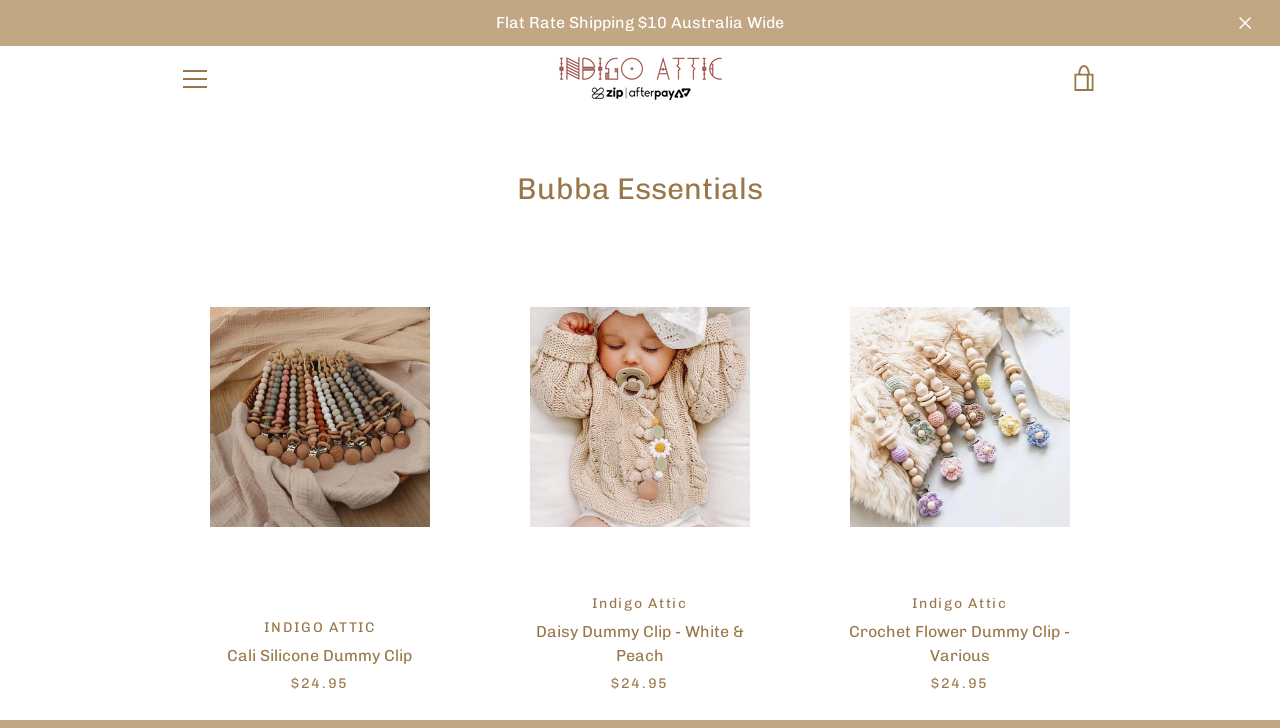

--- FILE ---
content_type: text/html; charset=utf-8
request_url: https://www.indigoattic.com.au/collections/bubba-essentials
body_size: 33530
content:


<!doctype html>
<html class="supports-no-js  site-footer--hidden" lang="en">
<!-- Hotjar Tracking Code for https://www.indigoattic.com.au/ -->
<script>
    (function(h,o,t,j,a,r){
        h.hj=h.hj||function(){(h.hj.q=h.hj.q||[]).push(arguments)};
        h._hjSettings={hjid:2346919,hjsv:6};
        a=o.getElementsByTagName('head')[0];
        r=o.createElement('script');r.async=1;
        r.src=t+h._hjSettings.hjid+j+h._hjSettings.hjsv;
        a.appendChild(r);
    })(window,document,'https://static.hotjar.com/c/hotjar-','.js?sv=');
</script>
  <head>
  <meta charset="utf-8">

  <meta http-equiv="X-UA-Compatible" content="IE=edge,chrome=1">
  <meta name="viewport" content="width=device-width,initial-scale=1">
  <meta name="theme-color" content="#c2a784">
  <link rel="canonical" href="https://www.indigoattic.com.au/collections/bubba-essentials">

  
    <link rel="shortcut icon" href="//www.indigoattic.com.au/cdn/shop/files/Indigo-Attic-web-icon_32x32.png?v=1614328749" type="image/png">
  

  <title>
    Bubba Essentials &ndash; INDIGO ATTIC
  </title>

  

  <!-- /snippets/social-meta-tags.liquid -->




<meta property="og:site_name" content="INDIGO ATTIC">
<meta property="og:url" content="https://www.indigoattic.com.au/collections/bubba-essentials">
<meta property="og:title" content="Bubba Essentials">
<meta property="og:type" content="product.group">
<meta property="og:description" content="Baby Boutique, Women’s fashion and Accessories, Men and Women’s Vintage and Pre-loved Clothing, 
Australian labels in store including Ziggy Lou, Twin Collective, Oak the Label, Olas Supply Co, Snuggle Hunny, Woven Kids, Sabbi, Palm Collective, Carbon the Label, Sol Sana, Pastel Designs, Paper Heart, White Closet.">

<meta property="og:image" content="http://www.indigoattic.com.au/cdn/shop/files/Indigo-Attic-Shopify-logo-social_d9b99b57-92b9-4222-aa1a-146379e7c600_1200x1200.png?v=1614334381">
<meta property="og:image:secure_url" content="https://www.indigoattic.com.au/cdn/shop/files/Indigo-Attic-Shopify-logo-social_d9b99b57-92b9-4222-aa1a-146379e7c600_1200x1200.png?v=1614334381">


<meta name="twitter:card" content="summary_large_image">
<meta name="twitter:title" content="Bubba Essentials">
<meta name="twitter:description" content="Baby Boutique, Women’s fashion and Accessories, Men and Women’s Vintage and Pre-loved Clothing, 
Australian labels in store including Ziggy Lou, Twin Collective, Oak the Label, Olas Supply Co, Snuggle Hunny, Woven Kids, Sabbi, Palm Collective, Carbon the Label, Sol Sana, Pastel Designs, Paper Heart, White Closet.">


  <!-- starapps_scripts_start -->
<!-- This code is automatically managed by StarApps Studio -->
<!-- Please contact support@starapps.studio for any help -->
<script type="application/json" sa-language-info="true" data-no-instant="true">
    {
        "current_language":"en",
"default_language":"en"
}
    </script>
<!-- starapps_scripts_end -->
<script>window.performance && window.performance.mark && window.performance.mark('shopify.content_for_header.start');</script><meta id="shopify-digital-wallet" name="shopify-digital-wallet" content="/2962391153/digital_wallets/dialog">
<meta name="shopify-checkout-api-token" content="139e49a366e761eccd37330acf1c036a">
<meta id="in-context-paypal-metadata" data-shop-id="2962391153" data-venmo-supported="false" data-environment="production" data-locale="en_US" data-paypal-v4="true" data-currency="AUD">
<link rel="alternate" type="application/atom+xml" title="Feed" href="/collections/bubba-essentials.atom" />
<link rel="next" href="/collections/bubba-essentials?page=2">
<link rel="alternate" type="application/json+oembed" href="https://www.indigoattic.com.au/collections/bubba-essentials.oembed">
<script async="async" src="/checkouts/internal/preloads.js?locale=en-AU"></script>
<link rel="preconnect" href="https://shop.app" crossorigin="anonymous">
<script async="async" src="https://shop.app/checkouts/internal/preloads.js?locale=en-AU&shop_id=2962391153" crossorigin="anonymous"></script>
<script id="shopify-features" type="application/json">{"accessToken":"139e49a366e761eccd37330acf1c036a","betas":["rich-media-storefront-analytics"],"domain":"www.indigoattic.com.au","predictiveSearch":true,"shopId":2962391153,"locale":"en"}</script>
<script>var Shopify = Shopify || {};
Shopify.shop = "t-m-martin-indigo-attic.myshopify.com";
Shopify.locale = "en";
Shopify.currency = {"active":"AUD","rate":"1.0"};
Shopify.country = "AU";
Shopify.theme = {"name":"Theme Support | Copy of Live Theme","id":168439218486,"schema_name":"Narrative","schema_version":"9.0.1","theme_store_id":829,"role":"main"};
Shopify.theme.handle = "null";
Shopify.theme.style = {"id":null,"handle":null};
Shopify.cdnHost = "www.indigoattic.com.au/cdn";
Shopify.routes = Shopify.routes || {};
Shopify.routes.root = "/";</script>
<script type="module">!function(o){(o.Shopify=o.Shopify||{}).modules=!0}(window);</script>
<script>!function(o){function n(){var o=[];function n(){o.push(Array.prototype.slice.apply(arguments))}return n.q=o,n}var t=o.Shopify=o.Shopify||{};t.loadFeatures=n(),t.autoloadFeatures=n()}(window);</script>
<script>
  window.ShopifyPay = window.ShopifyPay || {};
  window.ShopifyPay.apiHost = "shop.app\/pay";
  window.ShopifyPay.redirectState = null;
</script>
<script id="shop-js-analytics" type="application/json">{"pageType":"collection"}</script>
<script defer="defer" async type="module" src="//www.indigoattic.com.au/cdn/shopifycloud/shop-js/modules/v2/client.init-shop-cart-sync_BT-GjEfc.en.esm.js"></script>
<script defer="defer" async type="module" src="//www.indigoattic.com.au/cdn/shopifycloud/shop-js/modules/v2/chunk.common_D58fp_Oc.esm.js"></script>
<script defer="defer" async type="module" src="//www.indigoattic.com.au/cdn/shopifycloud/shop-js/modules/v2/chunk.modal_xMitdFEc.esm.js"></script>
<script type="module">
  await import("//www.indigoattic.com.au/cdn/shopifycloud/shop-js/modules/v2/client.init-shop-cart-sync_BT-GjEfc.en.esm.js");
await import("//www.indigoattic.com.au/cdn/shopifycloud/shop-js/modules/v2/chunk.common_D58fp_Oc.esm.js");
await import("//www.indigoattic.com.au/cdn/shopifycloud/shop-js/modules/v2/chunk.modal_xMitdFEc.esm.js");

  window.Shopify.SignInWithShop?.initShopCartSync?.({"fedCMEnabled":true,"windoidEnabled":true});

</script>
<script>
  window.Shopify = window.Shopify || {};
  if (!window.Shopify.featureAssets) window.Shopify.featureAssets = {};
  window.Shopify.featureAssets['shop-js'] = {"shop-cart-sync":["modules/v2/client.shop-cart-sync_DZOKe7Ll.en.esm.js","modules/v2/chunk.common_D58fp_Oc.esm.js","modules/v2/chunk.modal_xMitdFEc.esm.js"],"init-fed-cm":["modules/v2/client.init-fed-cm_B6oLuCjv.en.esm.js","modules/v2/chunk.common_D58fp_Oc.esm.js","modules/v2/chunk.modal_xMitdFEc.esm.js"],"shop-cash-offers":["modules/v2/client.shop-cash-offers_D2sdYoxE.en.esm.js","modules/v2/chunk.common_D58fp_Oc.esm.js","modules/v2/chunk.modal_xMitdFEc.esm.js"],"shop-login-button":["modules/v2/client.shop-login-button_QeVjl5Y3.en.esm.js","modules/v2/chunk.common_D58fp_Oc.esm.js","modules/v2/chunk.modal_xMitdFEc.esm.js"],"pay-button":["modules/v2/client.pay-button_DXTOsIq6.en.esm.js","modules/v2/chunk.common_D58fp_Oc.esm.js","modules/v2/chunk.modal_xMitdFEc.esm.js"],"shop-button":["modules/v2/client.shop-button_DQZHx9pm.en.esm.js","modules/v2/chunk.common_D58fp_Oc.esm.js","modules/v2/chunk.modal_xMitdFEc.esm.js"],"avatar":["modules/v2/client.avatar_BTnouDA3.en.esm.js"],"init-windoid":["modules/v2/client.init-windoid_CR1B-cfM.en.esm.js","modules/v2/chunk.common_D58fp_Oc.esm.js","modules/v2/chunk.modal_xMitdFEc.esm.js"],"init-shop-for-new-customer-accounts":["modules/v2/client.init-shop-for-new-customer-accounts_C_vY_xzh.en.esm.js","modules/v2/client.shop-login-button_QeVjl5Y3.en.esm.js","modules/v2/chunk.common_D58fp_Oc.esm.js","modules/v2/chunk.modal_xMitdFEc.esm.js"],"init-shop-email-lookup-coordinator":["modules/v2/client.init-shop-email-lookup-coordinator_BI7n9ZSv.en.esm.js","modules/v2/chunk.common_D58fp_Oc.esm.js","modules/v2/chunk.modal_xMitdFEc.esm.js"],"init-shop-cart-sync":["modules/v2/client.init-shop-cart-sync_BT-GjEfc.en.esm.js","modules/v2/chunk.common_D58fp_Oc.esm.js","modules/v2/chunk.modal_xMitdFEc.esm.js"],"shop-toast-manager":["modules/v2/client.shop-toast-manager_DiYdP3xc.en.esm.js","modules/v2/chunk.common_D58fp_Oc.esm.js","modules/v2/chunk.modal_xMitdFEc.esm.js"],"init-customer-accounts":["modules/v2/client.init-customer-accounts_D9ZNqS-Q.en.esm.js","modules/v2/client.shop-login-button_QeVjl5Y3.en.esm.js","modules/v2/chunk.common_D58fp_Oc.esm.js","modules/v2/chunk.modal_xMitdFEc.esm.js"],"init-customer-accounts-sign-up":["modules/v2/client.init-customer-accounts-sign-up_iGw4briv.en.esm.js","modules/v2/client.shop-login-button_QeVjl5Y3.en.esm.js","modules/v2/chunk.common_D58fp_Oc.esm.js","modules/v2/chunk.modal_xMitdFEc.esm.js"],"shop-follow-button":["modules/v2/client.shop-follow-button_CqMgW2wH.en.esm.js","modules/v2/chunk.common_D58fp_Oc.esm.js","modules/v2/chunk.modal_xMitdFEc.esm.js"],"checkout-modal":["modules/v2/client.checkout-modal_xHeaAweL.en.esm.js","modules/v2/chunk.common_D58fp_Oc.esm.js","modules/v2/chunk.modal_xMitdFEc.esm.js"],"shop-login":["modules/v2/client.shop-login_D91U-Q7h.en.esm.js","modules/v2/chunk.common_D58fp_Oc.esm.js","modules/v2/chunk.modal_xMitdFEc.esm.js"],"lead-capture":["modules/v2/client.lead-capture_BJmE1dJe.en.esm.js","modules/v2/chunk.common_D58fp_Oc.esm.js","modules/v2/chunk.modal_xMitdFEc.esm.js"],"payment-terms":["modules/v2/client.payment-terms_Ci9AEqFq.en.esm.js","modules/v2/chunk.common_D58fp_Oc.esm.js","modules/v2/chunk.modal_xMitdFEc.esm.js"]};
</script>
<script>(function() {
  var isLoaded = false;
  function asyncLoad() {
    if (isLoaded) return;
    isLoaded = true;
    var urls = ["https:\/\/chimpstatic.com\/mcjs-connected\/js\/users\/5ed1a356fdee9a802e9107a57\/8b0fedad692cc136942442870.js?shop=t-m-martin-indigo-attic.myshopify.com","https:\/\/app.sizeswatch.com\/sizeswatch.js?shop=t-m-martin-indigo-attic.myshopify.com"];
    for (var i = 0; i < urls.length; i++) {
      var s = document.createElement('script');
      s.type = 'text/javascript';
      s.async = true;
      s.src = urls[i];
      var x = document.getElementsByTagName('script')[0];
      x.parentNode.insertBefore(s, x);
    }
  };
  if(window.attachEvent) {
    window.attachEvent('onload', asyncLoad);
  } else {
    window.addEventListener('load', asyncLoad, false);
  }
})();</script>
<script id="__st">var __st={"a":2962391153,"offset":39600,"reqid":"58b45efe-749c-414b-b45e-0fef676c5d0f-1769039092","pageurl":"www.indigoattic.com.au\/collections\/bubba-essentials","u":"2983a6d0b601","p":"collection","rtyp":"collection","rid":266796204145};</script>
<script>window.ShopifyPaypalV4VisibilityTracking = true;</script>
<script id="captcha-bootstrap">!function(){'use strict';const t='contact',e='account',n='new_comment',o=[[t,t],['blogs',n],['comments',n],[t,'customer']],c=[[e,'customer_login'],[e,'guest_login'],[e,'recover_customer_password'],[e,'create_customer']],r=t=>t.map((([t,e])=>`form[action*='/${t}']:not([data-nocaptcha='true']) input[name='form_type'][value='${e}']`)).join(','),a=t=>()=>t?[...document.querySelectorAll(t)].map((t=>t.form)):[];function s(){const t=[...o],e=r(t);return a(e)}const i='password',u='form_key',d=['recaptcha-v3-token','g-recaptcha-response','h-captcha-response',i],f=()=>{try{return window.sessionStorage}catch{return}},m='__shopify_v',_=t=>t.elements[u];function p(t,e,n=!1){try{const o=window.sessionStorage,c=JSON.parse(o.getItem(e)),{data:r}=function(t){const{data:e,action:n}=t;return t[m]||n?{data:e,action:n}:{data:t,action:n}}(c);for(const[e,n]of Object.entries(r))t.elements[e]&&(t.elements[e].value=n);n&&o.removeItem(e)}catch(o){console.error('form repopulation failed',{error:o})}}const l='form_type',E='cptcha';function T(t){t.dataset[E]=!0}const w=window,h=w.document,L='Shopify',v='ce_forms',y='captcha';let A=!1;((t,e)=>{const n=(g='f06e6c50-85a8-45c8-87d0-21a2b65856fe',I='https://cdn.shopify.com/shopifycloud/storefront-forms-hcaptcha/ce_storefront_forms_captcha_hcaptcha.v1.5.2.iife.js',D={infoText:'Protected by hCaptcha',privacyText:'Privacy',termsText:'Terms'},(t,e,n)=>{const o=w[L][v],c=o.bindForm;if(c)return c(t,g,e,D).then(n);var r;o.q.push([[t,g,e,D],n]),r=I,A||(h.body.append(Object.assign(h.createElement('script'),{id:'captcha-provider',async:!0,src:r})),A=!0)});var g,I,D;w[L]=w[L]||{},w[L][v]=w[L][v]||{},w[L][v].q=[],w[L][y]=w[L][y]||{},w[L][y].protect=function(t,e){n(t,void 0,e),T(t)},Object.freeze(w[L][y]),function(t,e,n,w,h,L){const[v,y,A,g]=function(t,e,n){const i=e?o:[],u=t?c:[],d=[...i,...u],f=r(d),m=r(i),_=r(d.filter((([t,e])=>n.includes(e))));return[a(f),a(m),a(_),s()]}(w,h,L),I=t=>{const e=t.target;return e instanceof HTMLFormElement?e:e&&e.form},D=t=>v().includes(t);t.addEventListener('submit',(t=>{const e=I(t);if(!e)return;const n=D(e)&&!e.dataset.hcaptchaBound&&!e.dataset.recaptchaBound,o=_(e),c=g().includes(e)&&(!o||!o.value);(n||c)&&t.preventDefault(),c&&!n&&(function(t){try{if(!f())return;!function(t){const e=f();if(!e)return;const n=_(t);if(!n)return;const o=n.value;o&&e.removeItem(o)}(t);const e=Array.from(Array(32),(()=>Math.random().toString(36)[2])).join('');!function(t,e){_(t)||t.append(Object.assign(document.createElement('input'),{type:'hidden',name:u})),t.elements[u].value=e}(t,e),function(t,e){const n=f();if(!n)return;const o=[...t.querySelectorAll(`input[type='${i}']`)].map((({name:t})=>t)),c=[...d,...o],r={};for(const[a,s]of new FormData(t).entries())c.includes(a)||(r[a]=s);n.setItem(e,JSON.stringify({[m]:1,action:t.action,data:r}))}(t,e)}catch(e){console.error('failed to persist form',e)}}(e),e.submit())}));const S=(t,e)=>{t&&!t.dataset[E]&&(n(t,e.some((e=>e===t))),T(t))};for(const o of['focusin','change'])t.addEventListener(o,(t=>{const e=I(t);D(e)&&S(e,y())}));const B=e.get('form_key'),M=e.get(l),P=B&&M;t.addEventListener('DOMContentLoaded',(()=>{const t=y();if(P)for(const e of t)e.elements[l].value===M&&p(e,B);[...new Set([...A(),...v().filter((t=>'true'===t.dataset.shopifyCaptcha))])].forEach((e=>S(e,t)))}))}(h,new URLSearchParams(w.location.search),n,t,e,['guest_login'])})(!0,!0)}();</script>
<script integrity="sha256-4kQ18oKyAcykRKYeNunJcIwy7WH5gtpwJnB7kiuLZ1E=" data-source-attribution="shopify.loadfeatures" defer="defer" src="//www.indigoattic.com.au/cdn/shopifycloud/storefront/assets/storefront/load_feature-a0a9edcb.js" crossorigin="anonymous"></script>
<script crossorigin="anonymous" defer="defer" src="//www.indigoattic.com.au/cdn/shopifycloud/storefront/assets/shopify_pay/storefront-65b4c6d7.js?v=20250812"></script>
<script data-source-attribution="shopify.dynamic_checkout.dynamic.init">var Shopify=Shopify||{};Shopify.PaymentButton=Shopify.PaymentButton||{isStorefrontPortableWallets:!0,init:function(){window.Shopify.PaymentButton.init=function(){};var t=document.createElement("script");t.src="https://www.indigoattic.com.au/cdn/shopifycloud/portable-wallets/latest/portable-wallets.en.js",t.type="module",document.head.appendChild(t)}};
</script>
<script data-source-attribution="shopify.dynamic_checkout.buyer_consent">
  function portableWalletsHideBuyerConsent(e){var t=document.getElementById("shopify-buyer-consent"),n=document.getElementById("shopify-subscription-policy-button");t&&n&&(t.classList.add("hidden"),t.setAttribute("aria-hidden","true"),n.removeEventListener("click",e))}function portableWalletsShowBuyerConsent(e){var t=document.getElementById("shopify-buyer-consent"),n=document.getElementById("shopify-subscription-policy-button");t&&n&&(t.classList.remove("hidden"),t.removeAttribute("aria-hidden"),n.addEventListener("click",e))}window.Shopify?.PaymentButton&&(window.Shopify.PaymentButton.hideBuyerConsent=portableWalletsHideBuyerConsent,window.Shopify.PaymentButton.showBuyerConsent=portableWalletsShowBuyerConsent);
</script>
<script data-source-attribution="shopify.dynamic_checkout.cart.bootstrap">document.addEventListener("DOMContentLoaded",(function(){function t(){return document.querySelector("shopify-accelerated-checkout-cart, shopify-accelerated-checkout")}if(t())Shopify.PaymentButton.init();else{new MutationObserver((function(e,n){t()&&(Shopify.PaymentButton.init(),n.disconnect())})).observe(document.body,{childList:!0,subtree:!0})}}));
</script>
<link id="shopify-accelerated-checkout-styles" rel="stylesheet" media="screen" href="https://www.indigoattic.com.au/cdn/shopifycloud/portable-wallets/latest/accelerated-checkout-backwards-compat.css" crossorigin="anonymous">
<style id="shopify-accelerated-checkout-cart">
        #shopify-buyer-consent {
  margin-top: 1em;
  display: inline-block;
  width: 100%;
}

#shopify-buyer-consent.hidden {
  display: none;
}

#shopify-subscription-policy-button {
  background: none;
  border: none;
  padding: 0;
  text-decoration: underline;
  font-size: inherit;
  cursor: pointer;
}

#shopify-subscription-policy-button::before {
  box-shadow: none;
}

      </style>

<script>window.performance && window.performance.mark && window.performance.mark('shopify.content_for_header.end');</script>

  



<style>@font-face {
  font-family: Chivo;
  font-weight: 400;
  font-style: normal;
  src: url("//www.indigoattic.com.au/cdn/fonts/chivo/chivo_n4.059fadbbf52d9f02350103459eb216e4b24c4661.woff2") format("woff2"),
       url("//www.indigoattic.com.au/cdn/fonts/chivo/chivo_n4.f2f8fca8b7ff9f510fa7f09ffe5448b3504bccf5.woff") format("woff");
}

  @font-face {
  font-family: Chivo;
  font-weight: 400;
  font-style: normal;
  src: url("//www.indigoattic.com.au/cdn/fonts/chivo/chivo_n4.059fadbbf52d9f02350103459eb216e4b24c4661.woff2") format("woff2"),
       url("//www.indigoattic.com.au/cdn/fonts/chivo/chivo_n4.f2f8fca8b7ff9f510fa7f09ffe5448b3504bccf5.woff") format("woff");
}

/* ------------------------ Critical Helper Classes ------------------------- */
.critical-hide {
  display: none;
}

.critical-clear {
  opacity: 0;
  visibility: hidden;
}

.drawer-cover {
  opacity: 0;
}

.main-content .shopify-section {
  display: none;
}

.main-content .shopify-section:first-child {
  display: inherit;
}

body:not(.template-index) .main-content {
  opacity: 0;
}


/* ----------------------------- Global Styles ------------------------------ */
*, *::before, *::after {
  box-sizing: border-box;
}

html {
  font-size: 62.5%;
  background-color: #ffffff;
}

body {
  margin: 0;
  font-size: 1.6rem;
  font-family: Chivo, sans-serif;
  font-style: normal;
  font-weight: 400;
  color: #9a774a;
  line-height: 1.625;
}

.page-width {
  max-width: 980px;
  padding: 0 20px;
  margin: 0 auto;
}

/* ---------------------------- Helper Classes ------------------------------ */
.visually-hidden,
.icon__fallback-text {
  position: absolute !important;
  overflow: hidden;
  clip: rect(0 0 0 0);
  height: 1px;
  width: 1px;
  padding: 0;
  border: 0;
}

/* ----------------------------- Typography --------------------------------- */
body {
  -webkit-font-smoothing: antialiased;
  -webkit-text-size-adjust: 100%;
}

.h4 {
  letter-spacing: inherit;
  text-transform: inherit;
  font-family: Chivo, sans-serif;
  font-style: normal;
  font-weight: 400;
}


.h4 a {
  color: inherit;
  text-decoration: none;
  font-weight: inherit;
}

.h4 {
  font-size: 2.2rem;
}

@media only screen and (min-width: 750px) {
  .h4 {
    font-size: 2.4rem;
    line-height: 1.5;
  }
}

/* ------------------------------ Buttons ----------------------------------- */
.btn,
.btn--secondary {
  -moz-user-select: "none";
  -ms-user-select: "none";
  -webkit-user-select: "none";
  user-select: "none";
  -webkit-appearance: none;
  -moz-appearance: none;
  appearance: none;
  display: inline-block;
  position: relative;
  width: auto;
  background-color: #c2a784;
  border-radius: 0;
  color: #ffffff;
  border: 2px solid #c2a784;
  font-size: 1.4rem;
  font-weight: 700;
  letter-spacing: 1.5px;
  text-decoration: none;
  text-align: center;
  text-transform: uppercase;
  padding: 10px 30px;
  line-height: 2.2;
  vertical-align: middle;
  cursor: pointer;
  transition: outline 0.1s linear;
  box-sizing: border-box;
}

.btn--square {
  width: 50px;
  height: 50px;
  padding: 0;
  text-align: center;
  line-height: 50px;
}

.btn--clear {
  position: relative;
  background-color: transparent;
  border: 0;
  color: #9a774a;
  transition: 0.15s opacity ease-out;
}

.btn--clear:hover::after,
.btn--clear::after {
  outline: 0 !important;
}

.btn::after,
.btn--secondary::after {
  content: '';
  display: block;
  position: absolute;
  top: 0;
  left: 0;
  width: 100%;
  height: 100%;
  outline: 2px solid #c2a784;
  transition: outline 0.1s linear;
}

/* -------------------------------- Icons ----------------------------------- */
.icon {
  display: inline-block;
  width: 20px;
  height: 20px;
  vertical-align: middle;
}

/* ----------------------------- Site Header -------------------------------- */
.site-header {
  position: relative;
  transition: transform 0.25s ease-out;
  z-index: 10;
}

.site-header--transparent {
  position: absolute;
  top: 0;
  left: 0;
  right: 0;
  z-index: 10;
}

.site-header__wrapper {
  position: relative;
  min-height: 60px;
  width: 100%;
  background-color: #ffffff;
  z-index: 10;
}

.site-header--transparent .site-header__wrapper {
  background-color: transparent;
}

.site-header__wrapper svg {
  fill: #9a774a;
}

.site-header__wrapper--transitioning {
  transition: background-color 0.25s ease-out, margin-top 0.25s ease-out;
}

.announcement-bar {
  display: none;
  text-align: center;
  position: relative;
  text-decoration: none;
  z-index: 10;
}

.announcement-bar--visible {
  display: block;
}

.announcement-bar__message {
  font-size: 16px;
  font-weight: 400;
  padding: 10px 20px;
  margin-bottom: 0;
}

.announcement-bar__message .icon {
  fill: currentColor;
}

.announcement-bar__close {
  position: absolute;
  right: 20px;
  padding: 0;
  width: 30px;
  height: 30px;
  line-height: 100%;
  top: 50%;
  -ms-transform: translateY(-50%);
  -webkit-transform: translateY(-50%);
  transform: translateY(-50%);
}

.announcement-bar__close .icon {
  width: 12px;
  height: 12px;
  fill: currentColor;
}

.site-header-sections {
  display: -webkit-flex;
  display: -ms-flexbox;
  display: flex;
  width: 100%;
  -ms-flex-align: center;
  -webkit-align-items: center;
  -moz-align-items: center;
  -ms-align-items: center;
  -o-align-items: center;
  align-items: center;
  min-height: 60px;
}

.site-header__section--title {
  display: -webkit-flex;
  display: -ms-flexbox;
  display: flex;
  width: 100%;
  -webkit-justify-content: center;
  -ms-justify-content: center;
  justify-content: center;
}

.site-header__logo-wrapper {
  display: inline-block;
  margin: 0;
  padding: 10px 0;
  text-align: center;
  line-height: 1.2;
}

.site-header__logo {
  display: block;
}

.site-header__logo-image {
  display: block;
  margin: 0 auto;
}

.site-header--transparent .site-header__logo-image {
  display: none;
}

@media only screen and (max-width: 749px) {
  .site-header__logo-image {
    max-height: 30px;
  }
}

.site-header__logo-image--transparent {
  display: none;
}

.site-header--transparent .site-header__logo-image--transparent {
  display: block;
}

.navigation-open .site-header__logo-image--transparent,
html.supports-no-js .site-header__logo-image--transparent {
  display: none;
}

.site-header__cart svg {
  width: 22px;
  height: 30px;
  margin: -2px 0 0 -2px;
}

@media only screen and (min-width: 750px) {
  .site-header__cart svg {
    width: 26px;
  }
}

.site-header__cart::after {
  border-color: #9a774a;
}

.site-header__cart-bubble {
  position: absolute;
  top: 15px;
  right: 10px;
  width: 10px;
  height: 10px;
  background-color: #c2a784;
  border-radius: 50%;
  opacity: 0;
  transition: all 0.25s ease-out;
  -ms-transform: scale(0);
  -webkit-transform: scale(0);
  transform: scale(0);
}

@media only screen and (min-width: 750px) {
  .site-header__cart-bubble {
    top:15px;
    right: 9px;
  }
}

.site-header__cart .site-header__cart-bubble {
  top: 13px;
}

@media only screen and (min-width: 750px) {
  .site-header__cart .site-header__cart-bubble {
    top: 12px;
  }
}

.site-header__cart-bubble--visible {
  opacity: 1;
  -ms-transform: scale(1);
  -webkit-transform: scale(1);
  transform: scale(1);
}

.burger-icon {
  display: block;
  height: 2px;
  width: 16px;
  left: 50%;
  margin-left: -8px;
  background: #9a774a;
  position: absolute;
  transition: all 0.25s ease-out;
}

@media only screen and (min-width: 750px) {
  .burger-icon {
    height:2px;
    width: 24px;
    left: 50%;
    margin-left: -12px;
  }
}

.burger-icon--top {
  top: 18px;
}

@media only screen and (min-width: 750px) {
  .burger-icon--top {
    top: 16px;
  }
}

.site-header__navigation--active .burger-icon--top {
  top: 25px;
  transform: rotate(45deg);
}

.burger-icon--mid {
  top: 24px;
}

@media only screen and (min-width: 750px) {
  .burger-icon--mid {
    top: 24px;
  }
}

.site-header__navigation--active .burger-icon--mid {
  opacity: 0;
}

.burger-icon--bottom {
  top: 30px;
}

@media only screen and (min-width: 750px) {
  .burger-icon--bottom {
    top: 32px;
  }
}

.site-header__navigation--active .burger-icon--bottom {
  top: 25px;
  transform: rotate(-45deg);
}

.site-header__navigation {
  position: relative;
}

.site-header__navigation svg {
  width: 20px;
  height: 30px;
}

.site-header__navigation::after {
  border-color: #4a4a4a;
}

/* ----------------------------- Slideshow --------------------------------- */
.slideshow {
  display: -webkit-flex;
  display: -ms-flexbox;
  display: flex;
  width: 100%;
  position: relative;
  overflow: hidden;
  min-height: 300px;
  max-height: calc(100vh - 35px);
  background-color: #d9d9d9;
}

.slideshow--full .slideshow {
  height: calc(100vh - 35px);
}

@media only screen and (max-width: 749px) {
  .slideshow--adapt .slideshow {
    max-height: 125vw;
    min-height: 75vw;
  }
}

.slideshow__slides {
  margin: 0;
  padding: 0;
  list-style: none;
}

.slideshow__slide {
  position: absolute;
  height: 100%;
  width: 100%;
  opacity: 0;
  z-index: 0;
  transition: all 0.5s cubic-bezier(0, 0, 0, 1);
}

.slideshow__slide--active {
  transition: all 0.5s cubic-bezier(0, 0, 0, 1);
  opacity: 1;
  z-index: 2;
}

.slideshow__overlay::before {
  content: '';
  position: absolute;
  top: 0;
  right: 0;
  bottom: 0;
  left: 0;
  z-index: 3;
}

.slideshow__image {
  height: 100%;
  width: 100%;
  object-fit: cover;
  z-index: 1;
  transition: opacity 0.8s cubic-bezier(0.44, 0.13, 0.48, 0.87),filter 400ms,-webkit-filter 400ms;
  font-family: "object-fit: cover";
}

.slideshow__image .placeholder-svg {
  display: block;
  fill: rgba(74,74,74,0.35);
  background-color: #f1eee6;
  position: absolute;
  top: 50%;
  left: 50%;
  height: 100%;
  width: auto;
  max-height: none;
  max-width: none;
  -ms-transform: translate(-50%, -50%);
  -webkit-transform: translate(-50%, -50%);
  transform: translate(-50%, -50%);
}

.slideshow__image .placeholder-background {
  background-color: #faf9f6;
  position: absolute;
  top: 0;
  right: 0;
  bottom: 0;
  left: 0;
}

.slideshow__navigation {
  margin: 0;
  padding: 0;
  list-style: none;
}

.slideshow__text-content-mobile,
.slideshow__button-cta-single {
  display: none;
}

.slideshow__indicators {
  margin: 0;
  padding: 0;
  list-style: none;
}
</style>

  


<link title="theme" rel="preload" href="//www.indigoattic.com.au/cdn/shop/t/14/assets/theme.scss.css?v=65799615248975004011764830094" as="style">
<noscript><link rel="stylesheet" href="//www.indigoattic.com.au/cdn/shop/t/14/assets/theme.scss.css?v=65799615248975004011764830094"></noscript>

<script>
/*! loadCSS. [c]2017 Filament Group, Inc. MIT License */
!function(a){"use strict";var b=function(b,c,d){function e(a){return h.body?a():void setTimeout(function(){e(a)})}function f(){i.addEventListener&&i.removeEventListener("load",f);if(!Shopify.designMode)i.media=d||"all"}var g,h=a.document,i=h.createElement("link");if(c)g=c;else{var j=(h.body||h.getElementsByTagName("head")[0]).childNodes;g=j[j.length-1]}var k=h.styleSheets;i.rel="stylesheet",i.href=b,i.media=Shopify.designMode?d||"all":"only x",e(function(){g.parentNode.insertBefore(i,c?g:g.nextSibling)});var l=function(a){for(var b=i.href,c=k.length;c--;)if(k[c].href===b)return a();setTimeout(function(){l(a)})};return i.addEventListener&&i.addEventListener("load",f),i.onloadcssdefined=l,l(f),i};"undefined"!=typeof exports?exports.loadCSS=b:a.loadCSS=b}("undefined"!=typeof global?global:this);
/*! onloadCSS. (onload callback for loadCSS) [c]2017 Filament Group, Inc. MIT License */
function onloadCSS(a,b){function c(){!d&&b&&(d=!0,b.call(a))}var d;a.addEventListener&&a.addEventListener("load",c),a.attachEvent&&a.attachEvent("onload",c),"isApplicationInstalled"in navigator&&"onloadcssdefined"in a&&a.onloadcssdefined(c)}

// Insert our stylesheet before our preload <link> tag
var preload = document.querySelector('link[href="//www.indigoattic.com.au/cdn/shop/t/14/assets/theme.scss.css?v=65799615248975004011764830094"]');
var stylesheet = loadCSS('//www.indigoattic.com.au/cdn/shop/t/14/assets/theme.scss.css?v=65799615248975004011764830094', preload);
// Create a property to easily detect if the stylesheet is done loading
onloadCSS(stylesheet, function() { stylesheet.loaded = true; });
</script>

  <script>
    var theme = {
      stylesheet: "//www.indigoattic.com.au/cdn/shop/t/14/assets/theme.scss.css?v=65799615248975004011764830094",
      modelViewerUiSprite: "//www.indigoattic.com.au/cdn/shop/t/14/assets/model-viewer-ui-sprite.svg?v=51012726060321609211717758244",
      plyrSprite: "//www.indigoattic.com.au/cdn/shop/t/14/assets/plyr-sprite.svg?v=50389300931231853141717758244",
      strings: {
        addToCart: "Add to Cart",
        soldOut: "Sold Out",
        unavailable: "Unavailable",
        addItemSuccess: "Item added to cart!",
        viewCart: "View cart",
        cartError: "There was an error while updating your cart. Please try again.",
        cartQuantityError: "You can only add [quantity] [title] to your cart.",
        regularPrice: "Regular price",
        salePrice: "Sale price",
        unitPrice: "Unit price",
        unitPriceSeparator: "per",
        newsletter: {
          blankError: "Email can\u0026#39;t be blank.",
          invalidError: "Please enter a valid email address."
        },
        map: {
          zeroResults: "No results for that address",
          overQueryLimit: "You have exceeded the Google API usage limit. Consider upgrading to a \u003ca href=\"https:\/\/developers.google.com\/maps\/premium\/usage-limits\"\u003ePremium Plan\u003c\/a\u003e.",
          authError: "There was a problem authenticating your Google Maps API Key.",
          addressError: "Error looking up that address"
        },
        slideshow: {
          loadSlideA11yString: "Load slide [slide_number]",
          activeSlideA11yString: "Slide [slide_number], current"
        }
      },
      isOnline: true,
      moneyFormat: "${{amount}}",
      mediaQuerySmall: 750,
      mediaQueryMedium: 990
    };

    

    document.documentElement.className = document.documentElement.className.replace('supports-no-js', '');
  </script>

  <script src="//www.indigoattic.com.au/cdn/shop/t/14/assets/lazysizes.min.js?v=41644173127543473891717758244" async="async"></script>
  <script src="//www.indigoattic.com.au/cdn/shop/t/14/assets/vendor.min.js?v=80505636303242466691717758244" defer="defer"></script>
  <script src="//www.indigoattic.com.au/cdn/shop/t/14/assets/theme.min.js?v=92784509768510877531717758244" defer="defer"></script>
  <script src="//www.indigoattic.com.au/cdn/shop/t/14/assets/custom.js?v=140869820573107367431717758244" defer="defer"></script>
 

<script>window.__pagefly_analytics_settings__={"acceptTracking":false};</script>
 

<link href="https://monorail-edge.shopifysvc.com" rel="dns-prefetch">
<script>(function(){if ("sendBeacon" in navigator && "performance" in window) {try {var session_token_from_headers = performance.getEntriesByType('navigation')[0].serverTiming.find(x => x.name == '_s').description;} catch {var session_token_from_headers = undefined;}var session_cookie_matches = document.cookie.match(/_shopify_s=([^;]*)/);var session_token_from_cookie = session_cookie_matches && session_cookie_matches.length === 2 ? session_cookie_matches[1] : "";var session_token = session_token_from_headers || session_token_from_cookie || "";function handle_abandonment_event(e) {var entries = performance.getEntries().filter(function(entry) {return /monorail-edge.shopifysvc.com/.test(entry.name);});if (!window.abandonment_tracked && entries.length === 0) {window.abandonment_tracked = true;var currentMs = Date.now();var navigation_start = performance.timing.navigationStart;var payload = {shop_id: 2962391153,url: window.location.href,navigation_start,duration: currentMs - navigation_start,session_token,page_type: "collection"};window.navigator.sendBeacon("https://monorail-edge.shopifysvc.com/v1/produce", JSON.stringify({schema_id: "online_store_buyer_site_abandonment/1.1",payload: payload,metadata: {event_created_at_ms: currentMs,event_sent_at_ms: currentMs}}));}}window.addEventListener('pagehide', handle_abandonment_event);}}());</script>
<script id="web-pixels-manager-setup">(function e(e,d,r,n,o){if(void 0===o&&(o={}),!Boolean(null===(a=null===(i=window.Shopify)||void 0===i?void 0:i.analytics)||void 0===a?void 0:a.replayQueue)){var i,a;window.Shopify=window.Shopify||{};var t=window.Shopify;t.analytics=t.analytics||{};var s=t.analytics;s.replayQueue=[],s.publish=function(e,d,r){return s.replayQueue.push([e,d,r]),!0};try{self.performance.mark("wpm:start")}catch(e){}var l=function(){var e={modern:/Edge?\/(1{2}[4-9]|1[2-9]\d|[2-9]\d{2}|\d{4,})\.\d+(\.\d+|)|Firefox\/(1{2}[4-9]|1[2-9]\d|[2-9]\d{2}|\d{4,})\.\d+(\.\d+|)|Chrom(ium|e)\/(9{2}|\d{3,})\.\d+(\.\d+|)|(Maci|X1{2}).+ Version\/(15\.\d+|(1[6-9]|[2-9]\d|\d{3,})\.\d+)([,.]\d+|)( \(\w+\)|)( Mobile\/\w+|) Safari\/|Chrome.+OPR\/(9{2}|\d{3,})\.\d+\.\d+|(CPU[ +]OS|iPhone[ +]OS|CPU[ +]iPhone|CPU IPhone OS|CPU iPad OS)[ +]+(15[._]\d+|(1[6-9]|[2-9]\d|\d{3,})[._]\d+)([._]\d+|)|Android:?[ /-](13[3-9]|1[4-9]\d|[2-9]\d{2}|\d{4,})(\.\d+|)(\.\d+|)|Android.+Firefox\/(13[5-9]|1[4-9]\d|[2-9]\d{2}|\d{4,})\.\d+(\.\d+|)|Android.+Chrom(ium|e)\/(13[3-9]|1[4-9]\d|[2-9]\d{2}|\d{4,})\.\d+(\.\d+|)|SamsungBrowser\/([2-9]\d|\d{3,})\.\d+/,legacy:/Edge?\/(1[6-9]|[2-9]\d|\d{3,})\.\d+(\.\d+|)|Firefox\/(5[4-9]|[6-9]\d|\d{3,})\.\d+(\.\d+|)|Chrom(ium|e)\/(5[1-9]|[6-9]\d|\d{3,})\.\d+(\.\d+|)([\d.]+$|.*Safari\/(?![\d.]+ Edge\/[\d.]+$))|(Maci|X1{2}).+ Version\/(10\.\d+|(1[1-9]|[2-9]\d|\d{3,})\.\d+)([,.]\d+|)( \(\w+\)|)( Mobile\/\w+|) Safari\/|Chrome.+OPR\/(3[89]|[4-9]\d|\d{3,})\.\d+\.\d+|(CPU[ +]OS|iPhone[ +]OS|CPU[ +]iPhone|CPU IPhone OS|CPU iPad OS)[ +]+(10[._]\d+|(1[1-9]|[2-9]\d|\d{3,})[._]\d+)([._]\d+|)|Android:?[ /-](13[3-9]|1[4-9]\d|[2-9]\d{2}|\d{4,})(\.\d+|)(\.\d+|)|Mobile Safari.+OPR\/([89]\d|\d{3,})\.\d+\.\d+|Android.+Firefox\/(13[5-9]|1[4-9]\d|[2-9]\d{2}|\d{4,})\.\d+(\.\d+|)|Android.+Chrom(ium|e)\/(13[3-9]|1[4-9]\d|[2-9]\d{2}|\d{4,})\.\d+(\.\d+|)|Android.+(UC? ?Browser|UCWEB|U3)[ /]?(15\.([5-9]|\d{2,})|(1[6-9]|[2-9]\d|\d{3,})\.\d+)\.\d+|SamsungBrowser\/(5\.\d+|([6-9]|\d{2,})\.\d+)|Android.+MQ{2}Browser\/(14(\.(9|\d{2,})|)|(1[5-9]|[2-9]\d|\d{3,})(\.\d+|))(\.\d+|)|K[Aa][Ii]OS\/(3\.\d+|([4-9]|\d{2,})\.\d+)(\.\d+|)/},d=e.modern,r=e.legacy,n=navigator.userAgent;return n.match(d)?"modern":n.match(r)?"legacy":"unknown"}(),u="modern"===l?"modern":"legacy",c=(null!=n?n:{modern:"",legacy:""})[u],f=function(e){return[e.baseUrl,"/wpm","/b",e.hashVersion,"modern"===e.buildTarget?"m":"l",".js"].join("")}({baseUrl:d,hashVersion:r,buildTarget:u}),m=function(e){var d=e.version,r=e.bundleTarget,n=e.surface,o=e.pageUrl,i=e.monorailEndpoint;return{emit:function(e){var a=e.status,t=e.errorMsg,s=(new Date).getTime(),l=JSON.stringify({metadata:{event_sent_at_ms:s},events:[{schema_id:"web_pixels_manager_load/3.1",payload:{version:d,bundle_target:r,page_url:o,status:a,surface:n,error_msg:t},metadata:{event_created_at_ms:s}}]});if(!i)return console&&console.warn&&console.warn("[Web Pixels Manager] No Monorail endpoint provided, skipping logging."),!1;try{return self.navigator.sendBeacon.bind(self.navigator)(i,l)}catch(e){}var u=new XMLHttpRequest;try{return u.open("POST",i,!0),u.setRequestHeader("Content-Type","text/plain"),u.send(l),!0}catch(e){return console&&console.warn&&console.warn("[Web Pixels Manager] Got an unhandled error while logging to Monorail."),!1}}}}({version:r,bundleTarget:l,surface:e.surface,pageUrl:self.location.href,monorailEndpoint:e.monorailEndpoint});try{o.browserTarget=l,function(e){var d=e.src,r=e.async,n=void 0===r||r,o=e.onload,i=e.onerror,a=e.sri,t=e.scriptDataAttributes,s=void 0===t?{}:t,l=document.createElement("script"),u=document.querySelector("head"),c=document.querySelector("body");if(l.async=n,l.src=d,a&&(l.integrity=a,l.crossOrigin="anonymous"),s)for(var f in s)if(Object.prototype.hasOwnProperty.call(s,f))try{l.dataset[f]=s[f]}catch(e){}if(o&&l.addEventListener("load",o),i&&l.addEventListener("error",i),u)u.appendChild(l);else{if(!c)throw new Error("Did not find a head or body element to append the script");c.appendChild(l)}}({src:f,async:!0,onload:function(){if(!function(){var e,d;return Boolean(null===(d=null===(e=window.Shopify)||void 0===e?void 0:e.analytics)||void 0===d?void 0:d.initialized)}()){var d=window.webPixelsManager.init(e)||void 0;if(d){var r=window.Shopify.analytics;r.replayQueue.forEach((function(e){var r=e[0],n=e[1],o=e[2];d.publishCustomEvent(r,n,o)})),r.replayQueue=[],r.publish=d.publishCustomEvent,r.visitor=d.visitor,r.initialized=!0}}},onerror:function(){return m.emit({status:"failed",errorMsg:"".concat(f," has failed to load")})},sri:function(e){var d=/^sha384-[A-Za-z0-9+/=]+$/;return"string"==typeof e&&d.test(e)}(c)?c:"",scriptDataAttributes:o}),m.emit({status:"loading"})}catch(e){m.emit({status:"failed",errorMsg:(null==e?void 0:e.message)||"Unknown error"})}}})({shopId: 2962391153,storefrontBaseUrl: "https://www.indigoattic.com.au",extensionsBaseUrl: "https://extensions.shopifycdn.com/cdn/shopifycloud/web-pixels-manager",monorailEndpoint: "https://monorail-edge.shopifysvc.com/unstable/produce_batch",surface: "storefront-renderer",enabledBetaFlags: ["2dca8a86"],webPixelsConfigList: [{"id":"320766262","configuration":"{\"pixel_id\":\"349722893107632\",\"pixel_type\":\"facebook_pixel\",\"metaapp_system_user_token\":\"-\"}","eventPayloadVersion":"v1","runtimeContext":"OPEN","scriptVersion":"ca16bc87fe92b6042fbaa3acc2fbdaa6","type":"APP","apiClientId":2329312,"privacyPurposes":["ANALYTICS","MARKETING","SALE_OF_DATA"],"dataSharingAdjustments":{"protectedCustomerApprovalScopes":["read_customer_address","read_customer_email","read_customer_name","read_customer_personal_data","read_customer_phone"]}},{"id":"shopify-app-pixel","configuration":"{}","eventPayloadVersion":"v1","runtimeContext":"STRICT","scriptVersion":"0450","apiClientId":"shopify-pixel","type":"APP","privacyPurposes":["ANALYTICS","MARKETING"]},{"id":"shopify-custom-pixel","eventPayloadVersion":"v1","runtimeContext":"LAX","scriptVersion":"0450","apiClientId":"shopify-pixel","type":"CUSTOM","privacyPurposes":["ANALYTICS","MARKETING"]}],isMerchantRequest: false,initData: {"shop":{"name":"INDIGO ATTIC","paymentSettings":{"currencyCode":"AUD"},"myshopifyDomain":"t-m-martin-indigo-attic.myshopify.com","countryCode":"AU","storefrontUrl":"https:\/\/www.indigoattic.com.au"},"customer":null,"cart":null,"checkout":null,"productVariants":[],"purchasingCompany":null},},"https://www.indigoattic.com.au/cdn","fcfee988w5aeb613cpc8e4bc33m6693e112",{"modern":"","legacy":""},{"shopId":"2962391153","storefrontBaseUrl":"https:\/\/www.indigoattic.com.au","extensionBaseUrl":"https:\/\/extensions.shopifycdn.com\/cdn\/shopifycloud\/web-pixels-manager","surface":"storefront-renderer","enabledBetaFlags":"[\"2dca8a86\"]","isMerchantRequest":"false","hashVersion":"fcfee988w5aeb613cpc8e4bc33m6693e112","publish":"custom","events":"[[\"page_viewed\",{}],[\"collection_viewed\",{\"collection\":{\"id\":\"266796204145\",\"title\":\"Bubba Essentials\",\"productVariants\":[{\"price\":{\"amount\":24.95,\"currencyCode\":\"AUD\"},\"product\":{\"title\":\"Cali Silicone Dummy Clip\",\"vendor\":\"INDIGO ATTIC\",\"id\":\"6632092532849\",\"untranslatedTitle\":\"Cali Silicone Dummy Clip\",\"url\":\"\/products\/dummy-clip\",\"type\":\"\"},\"id\":\"39532485148785\",\"image\":{\"src\":\"\/\/www.indigoattic.com.au\/cdn\/shop\/products\/image_8cec02b5-f163-4a3a-961c-14423c01d10f.jpg?v=1632395680\"},\"sku\":\"\",\"title\":\"Taupe Speckled\",\"untranslatedTitle\":\"Taupe Speckled\"},{\"price\":{\"amount\":24.95,\"currencyCode\":\"AUD\"},\"product\":{\"title\":\"Daisy Dummy Clip - White \u0026 Peach\",\"vendor\":\"Indigo Attic\",\"id\":\"6622890852465\",\"untranslatedTitle\":\"Daisy Dummy Clip - White \u0026 Peach\",\"url\":\"\/products\/daisy-dummy-clip\",\"type\":\"\"},\"id\":\"39500866617457\",\"image\":{\"src\":\"\/\/www.indigoattic.com.au\/cdn\/shop\/products\/image_01c5f545-e56c-4a50-806d-aa106f0974dd.png?v=1632114293\"},\"sku\":\"\",\"title\":\"White\",\"untranslatedTitle\":\"White\"},{\"price\":{\"amount\":24.95,\"currencyCode\":\"AUD\"},\"product\":{\"title\":\"Crochet Flower Dummy Clip - Various\",\"vendor\":\"Indigo Attic\",\"id\":\"4480360022129\",\"untranslatedTitle\":\"Crochet Flower Dummy Clip - Various\",\"url\":\"\/products\/crochet-flower-dummy-clip-various\",\"type\":\"\"},\"id\":\"31681407189105\",\"image\":{\"src\":\"\/\/www.indigoattic.com.au\/cdn\/shop\/products\/image_96117743-8469-4ffb-9f7c-0245c7726dd9.png?v=1630325294\"},\"sku\":\"\",\"title\":\"Tan\",\"untranslatedTitle\":\"Tan\"},{\"price\":{\"amount\":24.95,\"currencyCode\":\"AUD\"},\"product\":{\"title\":\"Foodie Feeder - Speckled Almond\",\"vendor\":\"Cotton Grove\",\"id\":\"6692142907505\",\"untranslatedTitle\":\"Foodie Feeder - Speckled Almond\",\"url\":\"\/products\/foodie-teether-speckled-almond\",\"type\":\"Nursing \u0026 Feeding\"},\"id\":\"39690474029169\",\"image\":{\"src\":\"\/\/www.indigoattic.com.au\/cdn\/shop\/products\/image_5b73ce7a-483c-4940-8e65-3238484e850e.jpg?v=1645160856\"},\"sku\":\"\",\"title\":\"Default Title\",\"untranslatedTitle\":\"Default Title\"},{\"price\":{\"amount\":64.95,\"currencyCode\":\"AUD\"},\"product\":{\"title\":\"Paradise Organic Hooded Baby Towel\",\"vendor\":\"Snuggle Hunny\",\"id\":\"6778311082097\",\"untranslatedTitle\":\"Paradise Organic Hooded Baby Towel\",\"url\":\"\/products\/paradise-organic-hooded-baby-towel\",\"type\":\"\"},\"id\":\"39930236928113\",\"image\":{\"src\":\"\/\/www.indigoattic.com.au\/cdn\/shop\/products\/image_76ce8f26-b02a-496a-a32c-bd9064e1b7c8.jpg?v=1662576249\"},\"sku\":null,\"title\":\"Default Title\",\"untranslatedTitle\":\"Default Title\"},{\"price\":{\"amount\":24.95,\"currencyCode\":\"AUD\"},\"product\":{\"title\":\"Shell Dummy Holder - Periwinkle\",\"vendor\":\"INDIGO ATTIC\",\"id\":\"6788515299441\",\"untranslatedTitle\":\"Shell Dummy Holder - Periwinkle\",\"url\":\"\/products\/shell-dummy-holder-periwinkle\",\"type\":\"\"},\"id\":\"39973624086641\",\"image\":{\"src\":\"\/\/www.indigoattic.com.au\/cdn\/shop\/products\/image_485cf16b-6816-484e-96e8-a3eb19c3f1fa.jpg?v=1664458132\"},\"sku\":null,\"title\":\"Default Title\",\"untranslatedTitle\":\"Default Title\"},{\"price\":{\"amount\":64.95,\"currencyCode\":\"AUD\"},\"product\":{\"title\":\"Lion Organic Hooded Baby Towel\",\"vendor\":\"Snuggle Hunny\",\"id\":\"6778310197361\",\"untranslatedTitle\":\"Lion Organic Hooded Baby Towel\",\"url\":\"\/products\/lion-organic-hooded-baby-towel\",\"type\":\"\"},\"id\":\"39930229817457\",\"image\":{\"src\":\"\/\/www.indigoattic.com.au\/cdn\/shop\/products\/image_688e3d30-77a3-4b27-b4d4-06a8bbec7a9e.jpg?v=1662576277\"},\"sku\":null,\"title\":\"Default Title\",\"untranslatedTitle\":\"Default Title\"},{\"price\":{\"amount\":64.95,\"currencyCode\":\"AUD\"},\"product\":{\"title\":\"Eucalypt Organic Hooded Baby Towel\",\"vendor\":\"Snuggle Hunny\",\"id\":\"6778309804145\",\"untranslatedTitle\":\"Eucalypt Organic Hooded Baby Towel\",\"url\":\"\/products\/eucalypt-organic-hooded-baby-towel\",\"type\":\"\"},\"id\":\"39930228015217\",\"image\":{\"src\":\"\/\/www.indigoattic.com.au\/cdn\/shop\/products\/image_0d20a007-80b7-46e8-9f0c-a32f19f6fa04.jpg?v=1662576337\"},\"sku\":null,\"title\":\"Default Title\",\"untranslatedTitle\":\"Default Title\"},{\"price\":{\"amount\":39.95,\"currencyCode\":\"AUD\"},\"product\":{\"title\":\"Milestone Discs - Palm\",\"vendor\":\"Woven Kids\",\"id\":\"8029849059638\",\"untranslatedTitle\":\"Milestone Discs - Palm\",\"url\":\"\/products\/baby-milestone-discs-palm\",\"type\":\"\"},\"id\":\"44066654683446\",\"image\":{\"src\":\"\/\/www.indigoattic.com.au\/cdn\/shop\/products\/image_010cb712-19dd-4dcd-976c-e7d8c6ae6964.jpg?v=1669965510\"},\"sku\":\"\",\"title\":\"Default Title\",\"untranslatedTitle\":\"Default Title\"},{\"price\":{\"amount\":64.95,\"currencyCode\":\"AUD\"},\"product\":{\"title\":\"Green Palm Organic Hooded Baby Towel\",\"vendor\":\"Snuggle Hunny\",\"id\":\"8010192093494\",\"untranslatedTitle\":\"Green Palm Organic Hooded Baby Towel\",\"url\":\"\/products\/green-palm-organic-hooded-baby-towel\",\"type\":\"\"},\"id\":\"43998569300278\",\"image\":{\"src\":\"\/\/www.indigoattic.com.au\/cdn\/shop\/products\/image_0aa24eb1-2602-4550-ab70-3e1d0360a043.jpg?v=1668751241\"},\"sku\":null,\"title\":\"Default Title\",\"untranslatedTitle\":\"Default Title\"},{\"price\":{\"amount\":34.95,\"currencyCode\":\"AUD\"},\"product\":{\"title\":\"Organic Snuggle Bunny - Daisy\",\"vendor\":\"Snuggle Hunny\",\"id\":\"6789988548721\",\"untranslatedTitle\":\"Organic Snuggle Bunny - Daisy\",\"url\":\"\/products\/organic-snuggle-bunny-daisy\",\"type\":\"\"},\"id\":\"39980299092081\",\"image\":{\"src\":\"\/\/www.indigoattic.com.au\/cdn\/shop\/products\/image_f58dc217-1776-497e-9180-8545565a5d94.jpg?v=1664458190\"},\"sku\":null,\"title\":\"Default Title\",\"untranslatedTitle\":\"Default Title\"},{\"price\":{\"amount\":39.95,\"currencyCode\":\"AUD\"},\"product\":{\"title\":\"Milestone Discs - Seashell\",\"vendor\":\"Woven Kids\",\"id\":\"6788516282481\",\"untranslatedTitle\":\"Milestone Discs - Seashell\",\"url\":\"\/products\/baby-milestone-discs-seashell\",\"type\":\"\"},\"id\":\"39973626314865\",\"image\":{\"src\":\"\/\/www.indigoattic.com.au\/cdn\/shop\/products\/image_2be1e44f-43f3-417f-8e25-02fee37d7a38.jpg?v=1664458464\"},\"sku\":\"\",\"title\":\"Default Title\",\"untranslatedTitle\":\"Default Title\"},{\"price\":{\"amount\":34.95,\"currencyCode\":\"AUD\"},\"product\":{\"title\":\"Organic Snuggle Bunny - Sage\",\"vendor\":\"Snuggle Hunny\",\"id\":\"6778311213169\",\"untranslatedTitle\":\"Organic Snuggle Bunny - Sage\",\"url\":\"\/products\/organic-snuggle-bunny-sage\",\"type\":\"\"},\"id\":\"39930237091953\",\"image\":{\"src\":\"\/\/www.indigoattic.com.au\/cdn\/shop\/products\/image_bf226e2c-80a3-4e9b-98ee-190407e3465c.jpg?v=1662576257\"},\"sku\":null,\"title\":\"Default Title\",\"untranslatedTitle\":\"Default Title\"},{\"price\":{\"amount\":64.95,\"currencyCode\":\"AUD\"},\"product\":{\"title\":\"Beach Fun Organic Hooded Baby Towel\",\"vendor\":\"Snuggle Hunny\",\"id\":\"10404999233846\",\"untranslatedTitle\":\"Beach Fun Organic Hooded Baby Towel\",\"url\":\"\/products\/beach-fun-organic-hooded-baby-towel\",\"type\":\"\"},\"id\":\"53243244446006\",\"image\":{\"src\":\"\/\/www.indigoattic.com.au\/cdn\/shop\/files\/FullSizeRender_f918e3d2-bec0-40cc-a9a2-79e814f4815d.jpg?v=1762394566\"},\"sku\":null,\"title\":\"Default Title\",\"untranslatedTitle\":\"Default Title\"},{\"price\":{\"amount\":64.95,\"currencyCode\":\"AUD\"},\"product\":{\"title\":\"Strawberry Organic Hooded Baby Towel\",\"vendor\":\"Snuggle Hunny\",\"id\":\"10403474047286\",\"untranslatedTitle\":\"Strawberry Organic Hooded Baby Towel\",\"url\":\"\/products\/strawberry-organic-hooded-baby-towel\",\"type\":\"\"},\"id\":\"53241045680438\",\"image\":{\"src\":\"\/\/www.indigoattic.com.au\/cdn\/shop\/files\/96F87E66-A17F-40DC-85AF-CD8F26341F0E.jpg?v=1762332891\"},\"sku\":null,\"title\":\"Default Title\",\"untranslatedTitle\":\"Default Title\"},{\"price\":{\"amount\":64.95,\"currencyCode\":\"AUD\"},\"product\":{\"title\":\"Kanga Organic Hooded Baby Towel\",\"vendor\":\"Snuggle Hunny\",\"id\":\"8931787243830\",\"untranslatedTitle\":\"Kanga Organic Hooded Baby Towel\",\"url\":\"\/products\/kanga-organic-hooded-baby-towel\",\"type\":\"\"},\"id\":\"47497980936502\",\"image\":{\"src\":\"\/\/www.indigoattic.com.au\/cdn\/shop\/files\/FullSizeRender_49dfb722-3795-45d0-90e3-6acdafb52980.jpg?v=1700780858\"},\"sku\":\"\",\"title\":\"Default Title\",\"untranslatedTitle\":\"Default Title\"},{\"price\":{\"amount\":49.95,\"currencyCode\":\"AUD\"},\"product\":{\"title\":\"Luna Wrap\",\"vendor\":\"INDIGO ATTIC\",\"id\":\"8233886318902\",\"untranslatedTitle\":\"Luna Wrap\",\"url\":\"\/products\/luna-wrap\",\"type\":\"\"},\"id\":\"44916908982582\",\"image\":{\"src\":\"\/\/www.indigoattic.com.au\/cdn\/shop\/products\/image_a6b5ce41-4278-496e-afa5-f6ada84bbdeb.jpg?v=1680273231\"},\"sku\":null,\"title\":\"Default Title\",\"untranslatedTitle\":\"Default Title\"},{\"price\":{\"amount\":34.95,\"currencyCode\":\"AUD\"},\"product\":{\"title\":\"Organic Snuggle Bunny - Paradise\",\"vendor\":\"Snuggle Hunny\",\"id\":\"8010345218358\",\"untranslatedTitle\":\"Organic Snuggle Bunny - Paradise\",\"url\":\"\/products\/organic-snuggle-bunny-paradise\",\"type\":\"\"},\"id\":\"43999022416182\",\"image\":{\"src\":\"\/\/www.indigoattic.com.au\/cdn\/shop\/products\/image_d6aa9a19-5fef-4fcd-8bfc-270d3adb5e36.jpg?v=1668751272\"},\"sku\":null,\"title\":\"Default Title\",\"untranslatedTitle\":\"Default Title\"}]}}]]"});</script><script>
  window.ShopifyAnalytics = window.ShopifyAnalytics || {};
  window.ShopifyAnalytics.meta = window.ShopifyAnalytics.meta || {};
  window.ShopifyAnalytics.meta.currency = 'AUD';
  var meta = {"products":[{"id":6632092532849,"gid":"gid:\/\/shopify\/Product\/6632092532849","vendor":"INDIGO ATTIC","type":"","handle":"dummy-clip","variants":[{"id":39532485148785,"price":2495,"name":"Cali Silicone Dummy Clip - Taupe Speckled","public_title":"Taupe Speckled","sku":""},{"id":39532487114865,"price":2495,"name":"Cali Silicone Dummy Clip - Sand Speckled","public_title":"Sand Speckled","sku":""},{"id":39532487147633,"price":2495,"name":"Cali Silicone Dummy Clip - Earth Speckled","public_title":"Earth Speckled","sku":""},{"id":39532487180401,"price":2495,"name":"Cali Silicone Dummy Clip - White Speckled","public_title":"White Speckled","sku":""},{"id":39532487213169,"price":2495,"name":"Cali Silicone Dummy Clip - Powder Grey Speckled","public_title":"Powder Grey Speckled","sku":""},{"id":39532487245937,"price":2495,"name":"Cali Silicone Dummy Clip - Nude","public_title":"Nude","sku":""},{"id":39532487278705,"price":2495,"name":"Cali Silicone Dummy Clip - Musk Pink","public_title":"Musk Pink","sku":""},{"id":39532491833457,"price":2495,"name":"Cali Silicone Dummy Clip - Blue","public_title":"Blue","sku":""},{"id":39600807280753,"price":2495,"name":"Cali Silicone Dummy Clip - Sage","public_title":"Sage","sku":""},{"id":39632117071985,"price":2495,"name":"Cali Silicone Dummy Clip - Berry","public_title":"Berry","sku":""},{"id":39632117104753,"price":2495,"name":"Cali Silicone Dummy Clip - Lilac","public_title":"Lilac","sku":""},{"id":47925945270582,"price":2495,"name":"Cali Silicone Dummy Clip - Taupe","public_title":"Taupe","sku":""},{"id":47925963882806,"price":2495,"name":"Cali Silicone Dummy Clip - White","public_title":"White","sku":""},{"id":48951725883702,"price":2495,"name":"Cali Silicone Dummy Clip - Baby Pink","public_title":"Baby Pink","sku":""},{"id":49147213119798,"price":2495,"name":"Cali Silicone Dummy Clip - Light Grey","public_title":"Light Grey","sku":""}],"remote":false},{"id":6622890852465,"gid":"gid:\/\/shopify\/Product\/6622890852465","vendor":"Indigo Attic","type":"","handle":"daisy-dummy-clip","variants":[{"id":39500866617457,"price":2495,"name":"Daisy Dummy Clip - White \u0026 Peach - White","public_title":"White","sku":""},{"id":39501003751537,"price":2495,"name":"Daisy Dummy Clip - White \u0026 Peach - Soft Peach","public_title":"Soft Peach","sku":""},{"id":47345160618294,"price":2495,"name":"Daisy Dummy Clip - White \u0026 Peach - Pink","public_title":"Pink","sku":""}],"remote":false},{"id":4480360022129,"gid":"gid:\/\/shopify\/Product\/4480360022129","vendor":"Indigo Attic","type":"","handle":"crochet-flower-dummy-clip-various","variants":[{"id":31681407189105,"price":2495,"name":"Crochet Flower Dummy Clip - Various - Tan","public_title":"Tan","sku":""},{"id":31681410433137,"price":2495,"name":"Crochet Flower Dummy Clip - Various - Pink","public_title":"Pink","sku":""},{"id":31681410465905,"price":2495,"name":"Crochet Flower Dummy Clip - Various - Sage","public_title":"Sage","sku":""},{"id":31681410498673,"price":2495,"name":"Crochet Flower Dummy Clip - Various - Lilac","public_title":"Lilac","sku":""},{"id":31854607007857,"price":2495,"name":"Crochet Flower Dummy Clip - Various - Cornflower Blue","public_title":"Cornflower Blue","sku":""}],"remote":false},{"id":6692142907505,"gid":"gid:\/\/shopify\/Product\/6692142907505","vendor":"Cotton Grove","type":"Nursing \u0026 Feeding","handle":"foodie-teether-speckled-almond","variants":[{"id":39690474029169,"price":2495,"name":"Foodie Feeder - Speckled Almond","public_title":null,"sku":""}],"remote":false},{"id":6778311082097,"gid":"gid:\/\/shopify\/Product\/6778311082097","vendor":"Snuggle Hunny","type":"","handle":"paradise-organic-hooded-baby-towel","variants":[{"id":39930236928113,"price":6495,"name":"Paradise Organic Hooded Baby Towel","public_title":null,"sku":null}],"remote":false},{"id":6788515299441,"gid":"gid:\/\/shopify\/Product\/6788515299441","vendor":"INDIGO ATTIC","type":"","handle":"shell-dummy-holder-periwinkle","variants":[{"id":39973624086641,"price":2495,"name":"Shell Dummy Holder - Periwinkle","public_title":null,"sku":null}],"remote":false},{"id":6778310197361,"gid":"gid:\/\/shopify\/Product\/6778310197361","vendor":"Snuggle Hunny","type":"","handle":"lion-organic-hooded-baby-towel","variants":[{"id":39930229817457,"price":6495,"name":"Lion Organic Hooded Baby Towel","public_title":null,"sku":null}],"remote":false},{"id":6778309804145,"gid":"gid:\/\/shopify\/Product\/6778309804145","vendor":"Snuggle Hunny","type":"","handle":"eucalypt-organic-hooded-baby-towel","variants":[{"id":39930228015217,"price":6495,"name":"Eucalypt Organic Hooded Baby Towel","public_title":null,"sku":null}],"remote":false},{"id":8029849059638,"gid":"gid:\/\/shopify\/Product\/8029849059638","vendor":"Woven Kids","type":"","handle":"baby-milestone-discs-palm","variants":[{"id":44066654683446,"price":3995,"name":"Milestone Discs - Palm","public_title":null,"sku":""}],"remote":false},{"id":8010192093494,"gid":"gid:\/\/shopify\/Product\/8010192093494","vendor":"Snuggle Hunny","type":"","handle":"green-palm-organic-hooded-baby-towel","variants":[{"id":43998569300278,"price":6495,"name":"Green Palm Organic Hooded Baby Towel","public_title":null,"sku":null}],"remote":false},{"id":6789988548721,"gid":"gid:\/\/shopify\/Product\/6789988548721","vendor":"Snuggle Hunny","type":"","handle":"organic-snuggle-bunny-daisy","variants":[{"id":39980299092081,"price":3495,"name":"Organic Snuggle Bunny - Daisy","public_title":null,"sku":null}],"remote":false},{"id":6788516282481,"gid":"gid:\/\/shopify\/Product\/6788516282481","vendor":"Woven Kids","type":"","handle":"baby-milestone-discs-seashell","variants":[{"id":39973626314865,"price":3995,"name":"Milestone Discs - Seashell","public_title":null,"sku":""}],"remote":false},{"id":6778311213169,"gid":"gid:\/\/shopify\/Product\/6778311213169","vendor":"Snuggle Hunny","type":"","handle":"organic-snuggle-bunny-sage","variants":[{"id":39930237091953,"price":3495,"name":"Organic Snuggle Bunny - Sage","public_title":null,"sku":null}],"remote":false},{"id":10404999233846,"gid":"gid:\/\/shopify\/Product\/10404999233846","vendor":"Snuggle Hunny","type":"","handle":"beach-fun-organic-hooded-baby-towel","variants":[{"id":53243244446006,"price":6495,"name":"Beach Fun Organic Hooded Baby Towel","public_title":null,"sku":null}],"remote":false},{"id":10403474047286,"gid":"gid:\/\/shopify\/Product\/10403474047286","vendor":"Snuggle Hunny","type":"","handle":"strawberry-organic-hooded-baby-towel","variants":[{"id":53241045680438,"price":6495,"name":"Strawberry Organic Hooded Baby Towel","public_title":null,"sku":null}],"remote":false},{"id":8931787243830,"gid":"gid:\/\/shopify\/Product\/8931787243830","vendor":"Snuggle Hunny","type":"","handle":"kanga-organic-hooded-baby-towel","variants":[{"id":47497980936502,"price":6495,"name":"Kanga Organic Hooded Baby Towel","public_title":null,"sku":""}],"remote":false},{"id":8233886318902,"gid":"gid:\/\/shopify\/Product\/8233886318902","vendor":"INDIGO ATTIC","type":"","handle":"luna-wrap","variants":[{"id":44916908982582,"price":4995,"name":"Luna Wrap","public_title":null,"sku":null}],"remote":false},{"id":8010345218358,"gid":"gid:\/\/shopify\/Product\/8010345218358","vendor":"Snuggle Hunny","type":"","handle":"organic-snuggle-bunny-paradise","variants":[{"id":43999022416182,"price":3495,"name":"Organic Snuggle Bunny - Paradise","public_title":null,"sku":null}],"remote":false}],"page":{"pageType":"collection","resourceType":"collection","resourceId":266796204145,"requestId":"58b45efe-749c-414b-b45e-0fef676c5d0f-1769039092"}};
  for (var attr in meta) {
    window.ShopifyAnalytics.meta[attr] = meta[attr];
  }
</script>
<script class="analytics">
  (function () {
    var customDocumentWrite = function(content) {
      var jquery = null;

      if (window.jQuery) {
        jquery = window.jQuery;
      } else if (window.Checkout && window.Checkout.$) {
        jquery = window.Checkout.$;
      }

      if (jquery) {
        jquery('body').append(content);
      }
    };

    var hasLoggedConversion = function(token) {
      if (token) {
        return document.cookie.indexOf('loggedConversion=' + token) !== -1;
      }
      return false;
    }

    var setCookieIfConversion = function(token) {
      if (token) {
        var twoMonthsFromNow = new Date(Date.now());
        twoMonthsFromNow.setMonth(twoMonthsFromNow.getMonth() + 2);

        document.cookie = 'loggedConversion=' + token + '; expires=' + twoMonthsFromNow;
      }
    }

    var trekkie = window.ShopifyAnalytics.lib = window.trekkie = window.trekkie || [];
    if (trekkie.integrations) {
      return;
    }
    trekkie.methods = [
      'identify',
      'page',
      'ready',
      'track',
      'trackForm',
      'trackLink'
    ];
    trekkie.factory = function(method) {
      return function() {
        var args = Array.prototype.slice.call(arguments);
        args.unshift(method);
        trekkie.push(args);
        return trekkie;
      };
    };
    for (var i = 0; i < trekkie.methods.length; i++) {
      var key = trekkie.methods[i];
      trekkie[key] = trekkie.factory(key);
    }
    trekkie.load = function(config) {
      trekkie.config = config || {};
      trekkie.config.initialDocumentCookie = document.cookie;
      var first = document.getElementsByTagName('script')[0];
      var script = document.createElement('script');
      script.type = 'text/javascript';
      script.onerror = function(e) {
        var scriptFallback = document.createElement('script');
        scriptFallback.type = 'text/javascript';
        scriptFallback.onerror = function(error) {
                var Monorail = {
      produce: function produce(monorailDomain, schemaId, payload) {
        var currentMs = new Date().getTime();
        var event = {
          schema_id: schemaId,
          payload: payload,
          metadata: {
            event_created_at_ms: currentMs,
            event_sent_at_ms: currentMs
          }
        };
        return Monorail.sendRequest("https://" + monorailDomain + "/v1/produce", JSON.stringify(event));
      },
      sendRequest: function sendRequest(endpointUrl, payload) {
        // Try the sendBeacon API
        if (window && window.navigator && typeof window.navigator.sendBeacon === 'function' && typeof window.Blob === 'function' && !Monorail.isIos12()) {
          var blobData = new window.Blob([payload], {
            type: 'text/plain'
          });

          if (window.navigator.sendBeacon(endpointUrl, blobData)) {
            return true;
          } // sendBeacon was not successful

        } // XHR beacon

        var xhr = new XMLHttpRequest();

        try {
          xhr.open('POST', endpointUrl);
          xhr.setRequestHeader('Content-Type', 'text/plain');
          xhr.send(payload);
        } catch (e) {
          console.log(e);
        }

        return false;
      },
      isIos12: function isIos12() {
        return window.navigator.userAgent.lastIndexOf('iPhone; CPU iPhone OS 12_') !== -1 || window.navigator.userAgent.lastIndexOf('iPad; CPU OS 12_') !== -1;
      }
    };
    Monorail.produce('monorail-edge.shopifysvc.com',
      'trekkie_storefront_load_errors/1.1',
      {shop_id: 2962391153,
      theme_id: 168439218486,
      app_name: "storefront",
      context_url: window.location.href,
      source_url: "//www.indigoattic.com.au/cdn/s/trekkie.storefront.9615f8e10e499e09ff0451d383e936edfcfbbf47.min.js"});

        };
        scriptFallback.async = true;
        scriptFallback.src = '//www.indigoattic.com.au/cdn/s/trekkie.storefront.9615f8e10e499e09ff0451d383e936edfcfbbf47.min.js';
        first.parentNode.insertBefore(scriptFallback, first);
      };
      script.async = true;
      script.src = '//www.indigoattic.com.au/cdn/s/trekkie.storefront.9615f8e10e499e09ff0451d383e936edfcfbbf47.min.js';
      first.parentNode.insertBefore(script, first);
    };
    trekkie.load(
      {"Trekkie":{"appName":"storefront","development":false,"defaultAttributes":{"shopId":2962391153,"isMerchantRequest":null,"themeId":168439218486,"themeCityHash":"6577170049691457125","contentLanguage":"en","currency":"AUD","eventMetadataId":"b7fd198d-d559-45c1-bc9b-c845e8a4c3dd"},"isServerSideCookieWritingEnabled":true,"monorailRegion":"shop_domain","enabledBetaFlags":["65f19447"]},"Session Attribution":{},"S2S":{"facebookCapiEnabled":true,"source":"trekkie-storefront-renderer","apiClientId":580111}}
    );

    var loaded = false;
    trekkie.ready(function() {
      if (loaded) return;
      loaded = true;

      window.ShopifyAnalytics.lib = window.trekkie;

      var originalDocumentWrite = document.write;
      document.write = customDocumentWrite;
      try { window.ShopifyAnalytics.merchantGoogleAnalytics.call(this); } catch(error) {};
      document.write = originalDocumentWrite;

      window.ShopifyAnalytics.lib.page(null,{"pageType":"collection","resourceType":"collection","resourceId":266796204145,"requestId":"58b45efe-749c-414b-b45e-0fef676c5d0f-1769039092","shopifyEmitted":true});

      var match = window.location.pathname.match(/checkouts\/(.+)\/(thank_you|post_purchase)/)
      var token = match? match[1]: undefined;
      if (!hasLoggedConversion(token)) {
        setCookieIfConversion(token);
        window.ShopifyAnalytics.lib.track("Viewed Product Category",{"currency":"AUD","category":"Collection: bubba-essentials","collectionName":"bubba-essentials","collectionId":266796204145,"nonInteraction":true},undefined,undefined,{"shopifyEmitted":true});
      }
    });


        var eventsListenerScript = document.createElement('script');
        eventsListenerScript.async = true;
        eventsListenerScript.src = "//www.indigoattic.com.au/cdn/shopifycloud/storefront/assets/shop_events_listener-3da45d37.js";
        document.getElementsByTagName('head')[0].appendChild(eventsListenerScript);

})();</script>
<script
  defer
  src="https://www.indigoattic.com.au/cdn/shopifycloud/perf-kit/shopify-perf-kit-3.0.4.min.js"
  data-application="storefront-renderer"
  data-shop-id="2962391153"
  data-render-region="gcp-us-central1"
  data-page-type="collection"
  data-theme-instance-id="168439218486"
  data-theme-name="Narrative"
  data-theme-version="9.0.1"
  data-monorail-region="shop_domain"
  data-resource-timing-sampling-rate="10"
  data-shs="true"
  data-shs-beacon="true"
  data-shs-export-with-fetch="true"
  data-shs-logs-sample-rate="1"
  data-shs-beacon-endpoint="https://www.indigoattic.com.au/api/collect"
></script>
</head> 

<body id="bubba-essentials" class="template-collection data-animations">

  <a class="visually-hidden skip-link" href="#MainContent">Skip to content</a>

  <div id="shopify-section-header" class="shopify-section">
<div class="site-header" data-section-id="header" data-section-type="header-section" data-drawer-push >
  <header class="site-header__wrapper" role="banner">
    
      
        <style>
          .announcement-bar {
            background-color: #c2a784;
          }

          .announcement-bar--link:hover {
            

            
              
              background-color: #cbb496;
            
          }

          .announcement-bar__message,
          .announcement-bar__close {
            color: #ffffff;
          }
        </style>

        
          <div class="announcement-bar">
        

          <p class="announcement-bar__message page-width">
            
            Flat Rate Shipping $10 Australia Wide
          </p>
          <button class="announcement-bar__close btn btn--clear" aria-expanded="true"><svg aria-hidden="true" focusable="false" role="presentation" class="icon icon-close" viewBox="0 0 16.8 16.8"><path fill="#444" d="M16.8 1.5L15.4.1 8.4 7l-7-7L0 1.4l7 7-7 7 1.4 1.4 7-7 7 7 1.4-1.4-7-7z"/></svg></button>

        
          </div>
        

      
    

    <div class="site-header-sections page-width">
      <nav class="site-header__section site-header__section--button"
        data-site-navigation role="navigation"
      >
        <button class="site-header__navigation btn btn--clear btn--square"
          aria-expanded="false"
          data-navigation-button
        >
          <span class="burger-icon burger-icon--top"></span>
          <span class="burger-icon burger-icon--mid"></span>
          <span class="burger-icon burger-icon--bottom"></span>
          <span class="icon__fallback-text">Menu</span>
        </button>
        <div class="navigation supports-no-js critical-hide" data-section-id="header" data-section-type="navigation" aria-hidden=true>
          <div class="navigation__container">
            
            <div class="navigation__search navigation__entrance-animation">
  <form action="/search" method="get" role="search">
    <div class="input-group--underline">
      <input class="input-group__field" type="search" name="q" value="" placeholder="Search" aria-label="Search" tabindex="-1">
      <div class="input-group__btn">
        <button type="submit" class="btn btn--clear btn--square" tabindex="-1">
          <svg aria-hidden="true" focusable="false" role="presentation" class="icon icon-search" viewBox="0 0 21.4 21.4"><path fill="#444" d="M13.4 0c-4.4 0-8 3.6-8 8 0 1.8.6 3.5 1.7 4.9L0 20l1.4 1.4 7.1-7.1c1.4 1.1 3.1 1.7 4.9 1.7 4.4 0 8-3.6 8-8s-3.6-8-8-8zm0 14c-3.3 0-6-2.7-6-6s2.7-6 6-6 6 2.7 6 6-2.7 6-6 6z"/></svg>
          <span class="icon__fallback-text">Search again</span>
        </button>
      </div>
    </div>
  </form>
</div>

             
            <ul class="navigation__links">
              
                
                
                  <li class="navigation__link navigation__entrance-animation">
                    <a href="/">Home</a>
                  </li>
                
              
                
                
                  <li class="navigation__link navigation__has-sublinks navigation__has-sublinks--collapsed navigation__entrance-animation">
                    <button class="navigation__expand-sublinks" aria-expanded="false">
                      <span aria-hidden="true">LITTLE ONES</span>
                      <span class="visually-hidden">LITTLE ONES menu</span>
                      <svg aria-hidden="true" focusable="false" role="presentation" class="icon icon-arrow-down" viewBox="0 0 20 20"><path fill="#444" d="M3.2 6l6.4 8.4c.4 0 6.8-8.4 6.8-8.4H3.2z"/></svg>
                    </button>
                    <div class="navigation__sublinks-container">
                      <ul class="navigation__sublinks">
                        
                          <li class="navigation__sublink">
                            
                              <a href="/collections/new-arrivals-little-ones">NEW ARRIVALS</a>
                            
                          </li>
                        
                          <li class="navigation__sublink">
                            
                              <a href="/collections/little-ones-shop-all">Shop ALL</a>
                            
                          </li>
                        
                          <li class="navigation__sublink">
                            
                              <a href="/collections/boys">Boys</a>
                            
                          </li>
                        
                          <li class="navigation__sublink">
                            
                              <a href="/collections/girls">Girls</a>
                            
                          </li>
                        
                          <li class="navigation__sublink">
                            
                              <a href="/collections/gender-neutral">Gender Neutral</a>
                            
                          </li>
                        
                          <li class="navigation__sublink">
                            
                              <a href="/collections/pre-teen">Pre-Teens</a>
                            
                          </li>
                        
                          <li class="navigation__sublink">
                            
                              <a href="/collections/little-bottoms">Bottoms &amp; Sets</a>
                            
                          </li>
                        
                          <li class="navigation__sublink">
                            
                              <a href="/collections/baby-bedding">Bedding</a>
                            
                          </li>
                        
                          <li class="navigation__sublink">
                            
                              <a href="/collections/dresses">Dresses</a>
                            
                          </li>
                        
                          <li class="navigation__sublink navigation__has-sublinks navigation__has-sublinks--collapsed">
                            
                              <button class="navigation__expand-sublinks navigation__expand-sublinks--third-level" aria-expanded="false">
                                <span aria-hidden="true">Little Accessories</span>
                                <span class="visually-hidden">Little Accessories menu</span>
                                <svg aria-hidden="true" focusable="false" role="presentation" class="icon icon-arrow-down" viewBox="0 0 20 20"><path fill="#444" d="M3.2 6l6.4 8.4c.4 0 6.8-8.4 6.8-8.4H3.2z"/></svg>
                              </button>
                              <div class="navigation__sublinks-container">
                                <ul class="navigation__sublinks navigation__sublinks--third-level">
                                  
                                    <li class="navigation__sublink--third-level">
                                      <a href="/collections/shop-all-accessories">Shop ALL Accessories</a>
                                    </li>
                                  
                                    <li class="navigation__sublink--third-level">
                                      <a href="/collections/beanies-hats">Beanies &amp; Hats</a>
                                    </li>
                                  
                                    <li class="navigation__sublink--third-level">
                                      <a href="/collections/bibs">Bibs</a>
                                    </li>
                                  
                                    <li class="navigation__sublink--third-level">
                                      <a href="/collections/dummies">Dummies &amp; Dummy Clips</a>
                                    </li>
                                  
                                    <li class="navigation__sublink--third-level">
                                      <a href="/collections/hair-clips">Headbands &amp; Hair Clips</a>
                                    </li>
                                  
                                    <li class="navigation__sublink--third-level">
                                      <a href="/collections/little-sunglasses">Sunglasses</a>
                                    </li>
                                  
                                    <li class="navigation__sublink--third-level">
                                      <a href="/collections/teether-toys">Teethers</a>
                                    </li>
                                  
                                </ul>
                              </div>
                            
                          </li>
                        
                          <li class="navigation__sublink">
                            
                              <a href="/collections/little-tees-tops">Little Tees &amp; Tops</a>
                            
                          </li>
                        
                          <li class="navigation__sublink">
                            
                              <a href="/collections/onesie">Onesies &amp; Rompers</a>
                            
                          </li>
                        
                          <li class="navigation__sublink">
                            
                              <a href="/collections/overalls">Overalls</a>
                            
                          </li>
                        
                          <li class="navigation__sublink">
                            
                              <a href="/collections/baby-wraps-swaddles">Wraps &amp; Swaddles</a>
                            
                          </li>
                        
                      </ul>
                    </div>
                  </li>
                
              
                
                
                  <li class="navigation__link navigation__has-sublinks navigation__has-sublinks--collapsed navigation__entrance-animation">
                    <button class="navigation__expand-sublinks" aria-expanded="false">
                      <span aria-hidden="true">WOMEN'S</span>
                      <span class="visually-hidden">WOMEN&#39;S menu</span>
                      <svg aria-hidden="true" focusable="false" role="presentation" class="icon icon-arrow-down" viewBox="0 0 20 20"><path fill="#444" d="M3.2 6l6.4 8.4c.4 0 6.8-8.4 6.8-8.4H3.2z"/></svg>
                    </button>
                    <div class="navigation__sublinks-container">
                      <ul class="navigation__sublinks">
                        
                          <li class="navigation__sublink">
                            
                              <a href="/collections/new-arrivals-women-s">NEW ARRIVALS </a>
                            
                          </li>
                        
                          <li class="navigation__sublink">
                            
                              <a href="/collections/women-s-shop-all">Shop ALL</a>
                            
                          </li>
                        
                          <li class="navigation__sublink">
                            
                              <a href="/collections/womens-skirts">Women&#39;s Bottoms &amp; Sets</a>
                            
                          </li>
                        
                          <li class="navigation__sublink">
                            
                              <a href="/collections/womens-dresses">Women&#39;s Dresses</a>
                            
                          </li>
                        
                          <li class="navigation__sublink">
                            
                              <a href="/collections/womens-jumpsuits-rompers">Women&#39;s Overalls &amp; Rompers</a>
                            
                          </li>
                        
                          <li class="navigation__sublink">
                            
                              <a href="/collections/womens-tops">Women&#39;s Tops</a>
                            
                          </li>
                        
                          <li class="navigation__sublink">
                            
                              <a href="/collections/bump-friendly">Bump Friendly</a>
                            
                          </li>
                        
                          <li class="navigation__sublink">
                            
                              <a href="/collections/sale-women-s">Women’s SALE</a>
                            
                          </li>
                        
                          <li class="navigation__sublink">
                            
                              <a href="/collections/under-50-sale">Women’s Under $50 SALE</a>
                            
                          </li>
                        
                      </ul>
                    </div>
                  </li>
                
              
                
                
                  <li class="navigation__link navigation__entrance-animation">
                    <a href="/collections/men-s-fashion">MEN’S</a>
                  </li>
                
              
                
                
                  <li class="navigation__link navigation__has-sublinks navigation__has-sublinks--collapsed navigation__entrance-animation">
                    <button class="navigation__expand-sublinks" aria-expanded="false">
                      <span aria-hidden="true">VINTAGE</span>
                      <span class="visually-hidden">VINTAGE menu</span>
                      <svg aria-hidden="true" focusable="false" role="presentation" class="icon icon-arrow-down" viewBox="0 0 20 20"><path fill="#444" d="M3.2 6l6.4 8.4c.4 0 6.8-8.4 6.8-8.4H3.2z"/></svg>
                    </button>
                    <div class="navigation__sublinks-container">
                      <ul class="navigation__sublinks">
                        
                          <li class="navigation__sublink navigation__has-sublinks navigation__has-sublinks--collapsed">
                            
                              <button class="navigation__expand-sublinks navigation__expand-sublinks--third-level" aria-expanded="false">
                                <span aria-hidden="true">Men’s Vintage & Preloved</span>
                                <span class="visually-hidden">Men’s Vintage &amp; Preloved menu</span>
                                <svg aria-hidden="true" focusable="false" role="presentation" class="icon icon-arrow-down" viewBox="0 0 20 20"><path fill="#444" d="M3.2 6l6.4 8.4c.4 0 6.8-8.4 6.8-8.4H3.2z"/></svg>
                              </button>
                              <div class="navigation__sublinks-container">
                                <ul class="navigation__sublinks navigation__sublinks--third-level">
                                  
                                    <li class="navigation__sublink--third-level">
                                      <a href="/collections/men-s-vintage-preloved-jackets">Jackets</a>
                                    </li>
                                  
                                    <li class="navigation__sublink--third-level">
                                      <a href="/collections/men-s-vintage-preloved-shirts">Shirts</a>
                                    </li>
                                  
                                </ul>
                              </div>
                            
                          </li>
                        
                          <li class="navigation__sublink navigation__has-sublinks navigation__has-sublinks--collapsed">
                            
                              <button class="navigation__expand-sublinks navigation__expand-sublinks--third-level" aria-expanded="false">
                                <span aria-hidden="true">Women’s Vintage & Preloved</span>
                                <span class="visually-hidden">Women’s Vintage &amp; Preloved menu</span>
                                <svg aria-hidden="true" focusable="false" role="presentation" class="icon icon-arrow-down" viewBox="0 0 20 20"><path fill="#444" d="M3.2 6l6.4 8.4c.4 0 6.8-8.4 6.8-8.4H3.2z"/></svg>
                              </button>
                              <div class="navigation__sublinks-container">
                                <ul class="navigation__sublinks navigation__sublinks--third-level">
                                  
                                    <li class="navigation__sublink--third-level">
                                      <a href="/collections/vintage-dresses">Dresses</a>
                                    </li>
                                  
                                    <li class="navigation__sublink--third-level">
                                      <a href="/collections/vintage-preloved-jackets-coats">Jackets | Coats</a>
                                    </li>
                                  
                                    <li class="navigation__sublink--third-level">
                                      <a href="/collections/vintage-denim">Jeans | Pants</a>
                                    </li>
                                  
                                    <li class="navigation__sublink--third-level">
                                      <a href="/collections/vintage-skirts">Skirts</a>
                                    </li>
                                  
                                    <li class="navigation__sublink--third-level">
                                      <a href="/collections/vintage-preloved-tees">Tees</a>
                                    </li>
                                  
                                    <li class="navigation__sublink--third-level">
                                      <a href="/collections/vintage-tops">Tops | Blouses</a>
                                    </li>
                                  
                                </ul>
                              </div>
                            
                          </li>
                        
                          <li class="navigation__sublink">
                            
                              <a href="/collections/little-one-s-vintage-preloved">Little One’s Vintage &amp; Preloved</a>
                            
                          </li>
                        
                          <li class="navigation__sublink">
                            
                              <a href="/collections/homewares">Homewares</a>
                            
                          </li>
                        
                      </ul>
                    </div>
                  </li>
                
              
                
                
                  <li class="navigation__link navigation__entrance-animation">
                    <a href="/collections/footwear">FOOTWEAR</a>
                  </li>
                
              
                
                
                  <li class="navigation__link navigation__has-sublinks navigation__has-sublinks--collapsed navigation__entrance-animation">
                    <button class="navigation__expand-sublinks" aria-expanded="false">
                      <span aria-hidden="true">ACCESSORIES</span>
                      <span class="visually-hidden">ACCESSORIES menu</span>
                      <svg aria-hidden="true" focusable="false" role="presentation" class="icon icon-arrow-down" viewBox="0 0 20 20"><path fill="#444" d="M3.2 6l6.4 8.4c.4 0 6.8-8.4 6.8-8.4H3.2z"/></svg>
                    </button>
                    <div class="navigation__sublinks-container">
                      <ul class="navigation__sublinks">
                        
                          <li class="navigation__sublink">
                            
                              <a href="/collections/bags">Bags</a>
                            
                          </li>
                        
                          <li class="navigation__sublink">
                            
                              <a href="/collections/hats">Hats</a>
                            
                          </li>
                        
                          <li class="navigation__sublink">
                            
                              <a href="/collections/sunglasses-accessories">Sunglasses</a>
                            
                          </li>
                        
                          <li class="navigation__sublink">
                            
                              <a href="/collections/jewellery-1">Jewellery</a>
                            
                          </li>
                        
                      </ul>
                    </div>
                  </li>
                
              
                
                
                  <li class="navigation__link navigation__entrance-animation">
                    <a href="/collections/gift-voucher">GIFT VOUCHER</a>
                  </li>
                
              
                
                
                  <li class="navigation__link navigation__has-sublinks navigation__has-sublinks--collapsed navigation__entrance-animation">
                    <button class="navigation__expand-sublinks" aria-expanded="false">
                      <span aria-hidden="true">SALE</span>
                      <span class="visually-hidden">SALE menu</span>
                      <svg aria-hidden="true" focusable="false" role="presentation" class="icon icon-arrow-down" viewBox="0 0 20 20"><path fill="#444" d="M3.2 6l6.4 8.4c.4 0 6.8-8.4 6.8-8.4H3.2z"/></svg>
                    </button>
                    <div class="navigation__sublinks-container">
                      <ul class="navigation__sublinks">
                        
                          <li class="navigation__sublink">
                            
                              <a href="/collections/sale-little-ones">$15-20 SALE Little Ones</a>
                            
                          </li>
                        
                          <li class="navigation__sublink">
                            
                              <a href="/collections/30-off-little-ones-sale">Little Ones</a>
                            
                          </li>
                        
                          <li class="navigation__sublink">
                            
                              <a href="/collections/sale-women-s">Women’s SALE</a>
                            
                          </li>
                        
                          <li class="navigation__sublink">
                            
                              <a href="/collections/under-50-sale">Women’s Under $50 SALE</a>
                            
                          </li>
                        
                      </ul>
                    </div>
                  </li>
                
              
                
                
                  <li class="navigation__link navigation__entrance-animation">
                    <a href="/collections/opening-hours">Store & Opening Hours</a>
                  </li>
                
              
                
                
                  <li class="navigation__link navigation__entrance-animation">
                    <a href="/pages/get-in-touch">Get in Touch</a>
                  </li>
                
              
                
                
                  <li class="navigation__link navigation__entrance-animation">
                    <a href="/pages/our-story">Our Story</a>
                  </li>
                
              
                
                
                  <li class="navigation__link navigation__entrance-animation">
                    <a href="https://www.indigoattic.com.au/policies/refund-policy">Returns Policy</a>
                  </li>
                
              
            </ul>

            <ul class="navigation__links">
              
                
                  <li class="navigation__link navigation__link--secondary navigation__entrance-animation">
                    <a href="/account/login">Log in</a>
                  </li>
                  <li class="navigation__link navigation__link--secondary navigation__entrance-animation">
                    <a href="/account/register">Create account</a>
                  </li>
                
              
              
            </ul>

            
              <div class="navigation__social-sharing navigation__entrance-animation">
                <div class="social-links social-links--large"><ul class="list--inline">
    

      

      
        <li class="social-links__icon">
          <a target="_blank" href="https://www.facebook.com/indigoattic/" title="INDIGO ATTIC on Facebook" tabindex="-1">
            <svg aria-hidden="true" focusable="false" role="presentation" class="icon icon-facebook" viewBox="0 0 8.4 20.6"><path fill="#444" d="M8.4 6H5.6V4.1c0-.7.5-.9.8-.9h2V0H5.6C2.5 0 1.8 2.4 1.8 3.9V6H0v3.3h1.8v9.3h3.8V9.3h2.5L8.4 6z"/></svg>
            <span class="icon__fallback-text">Facebook</span>
          </a>
        </li>
      

    

      

      

    

      

      

    

      

      
        <li class="social-links__icon">
          <a target="_blank" href="https://www.instagram.com/indigoattic/" title="INDIGO ATTIC on Instagram" tabindex="-1">
            <svg aria-hidden="true" focusable="false" role="presentation" class="icon icon-instagram" viewBox="0 0 512 512"><path d="M256 49.5c67.3 0 75.2.3 101.8 1.5 24.6 1.1 37.9 5.2 46.8 8.7 11.8 4.6 20.2 10 29 18.8s14.3 17.2 18.8 29c3.4 8.9 7.6 22.2 8.7 46.8 1.2 26.6 1.5 34.5 1.5 101.8s-.3 75.2-1.5 101.8c-1.1 24.6-5.2 37.9-8.7 46.8-4.6 11.8-10 20.2-18.8 29s-17.2 14.3-29 18.8c-8.9 3.4-22.2 7.6-46.8 8.7-26.6 1.2-34.5 1.5-101.8 1.5s-75.2-.3-101.8-1.5c-24.6-1.1-37.9-5.2-46.8-8.7-11.8-4.6-20.2-10-29-18.8s-14.3-17.2-18.8-29c-3.4-8.9-7.6-22.2-8.7-46.8-1.2-26.6-1.5-34.5-1.5-101.8s.3-75.2 1.5-101.8c1.1-24.6 5.2-37.9 8.7-46.8 4.6-11.8 10-20.2 18.8-29s17.2-14.3 29-18.8c8.9-3.4 22.2-7.6 46.8-8.7 26.6-1.3 34.5-1.5 101.8-1.5m0-45.4c-68.4 0-77 .3-103.9 1.5C125.3 6.8 107 11.1 91 17.3c-16.6 6.4-30.6 15.1-44.6 29.1-14 14-22.6 28.1-29.1 44.6-6.2 16-10.5 34.3-11.7 61.2C4.4 179 4.1 187.6 4.1 256s.3 77 1.5 103.9c1.2 26.8 5.5 45.1 11.7 61.2 6.4 16.6 15.1 30.6 29.1 44.6 14 14 28.1 22.6 44.6 29.1 16 6.2 34.3 10.5 61.2 11.7 26.9 1.2 35.4 1.5 103.9 1.5s77-.3 103.9-1.5c26.8-1.2 45.1-5.5 61.2-11.7 16.6-6.4 30.6-15.1 44.6-29.1 14-14 22.6-28.1 29.1-44.6 6.2-16 10.5-34.3 11.7-61.2 1.2-26.9 1.5-35.4 1.5-103.9s-.3-77-1.5-103.9c-1.2-26.8-5.5-45.1-11.7-61.2-6.4-16.6-15.1-30.6-29.1-44.6-14-14-28.1-22.6-44.6-29.1-16-6.2-34.3-10.5-61.2-11.7-27-1.1-35.6-1.4-104-1.4z"/><path d="M256 126.6c-71.4 0-129.4 57.9-129.4 129.4s58 129.4 129.4 129.4 129.4-58 129.4-129.4-58-129.4-129.4-129.4zm0 213.4c-46.4 0-84-37.6-84-84s37.6-84 84-84 84 37.6 84 84-37.6 84-84 84z"/><circle cx="390.5" cy="121.5" r="30.2"/></svg>
            <span class="icon__fallback-text">Instagram</span>
          </a>
        </li>
      

    

      

      

    

      

      

    

      

      

    

      

      

    
  </ul>
</div>

              </div>
            
             
            
             
          </div>
        </div>
      </nav>
      <div class="site-header__section site-header__section--title">
        
        
          <div class="site-header__logo-wrapper h4" itemscope itemtype="http://schema.org/Organization">
        

        <a href="/" itemprop="url" class="site-header__logo">
            <style>
              .site-header__logo-image {
                height: 45px;
              }
            </style>

            <img class="site-header__logo-image" src="//www.indigoattic.com.au/cdn/shop/files/Indigo-Attic-website-logo-final_6e448405-183a-4cee-b8f8-b65b68c59025_x45.png?v=1614329357" srcset="//www.indigoattic.com.au/cdn/shop/files/Indigo-Attic-website-logo-final_6e448405-183a-4cee-b8f8-b65b68c59025_x45.png?v=1614329357 1x, //www.indigoattic.com.au/cdn/shop/files/Indigo-Attic-website-logo-final_6e448405-183a-4cee-b8f8-b65b68c59025_x45@2x.png?v=1614329357 2x" alt="INDIGO ATTIC" itemprop="logo">

            
          
        </a>

        
          </div>
        
      </div>
      <div class="site-header__section site-header__section--button">
        <a href="/cart" class="btn btn--clear btn--square btn--hover-scale site-header__cart ajax-cart__toggle" aria-expanded="false">
          <svg aria-hidden="true" focusable="false" role="presentation" class="icon icon-header-bag" viewBox="0 0 27.2 27"><path d="M19.6 9c-.2-5.1-2.7-9-6-9s-5.8 3.9-6 9h-4v18h20V9h-4zm-6-7c2.1 0 3.8 3.2 4 7h-8c.2-3.8 1.9-7 4-7zm-8 23V11h11v14h-11zm16 0h-3V11h3v14z"/></svg>
          <span class="icon__fallback-text">View cart</span>
          <span class="site-header__cart-bubble"></span>
        </a>
      </div>
    </div>
  </header>
</div>


</div>

  <div class="main-content" data-drawer-push>
    <div class="main-content__wrapper">
      <main class="content-for-layout" id="MainContent" role="main">
        <div id="shopify-section-collection-template" class="shopify-section">

 <style>
  .custom_font {
   	font-size: 30px; 
  }
</style> 
<style>
  .custom_font_title {
   	font-size: 16px; 
  }
</style>



<div class="collection-template" data-section-id="collection-template" data-section-type="collection-template">
  

  

  <div class="page-width">
    <div class="grid text-center">
      <div class="grid__item medium-up--ten-twelfths medium-up--push-one-twelfth">
        <header class="section-header">



          <h1 class="section-header__title h2 custom_font">Bubba Essentials</h1>



          
</header>
      </div>
    </div> <div class="card-list grid" data-desktop-columns="3" data-mobile-columns="1" data-grid-style="grid">
      <div class="card-list__column grid grid__item medium-up--one-third 
      
">
        
          <div class="card critical-clear" id="Card-6632092532849" data-animate>
  <a href="/collections/bubba-essentials/products/dummy-clip" class="card__wrapper card__wrapper--padding text-center">

    
      


  <div class="card__image-wrapper card__image-wrapper--aligned">

    <img class="card__image card__image--align lazyload fade-in"
      src="//www.indigoattic.com.au/cdn/shop/products/image_3463c88e-9623-4d2d-9ef8-7c797a01c55f_300x.jpg?v=1632395654"
      data-parent-fit="cover"
      data-src="//www.indigoattic.com.au/cdn/shop/products/image_3463c88e-9623-4d2d-9ef8-7c797a01c55f_{width}x.jpg?v=1632395654"
      data-widths="[360, 540, 720, 900, 1080, 1296, 1512, 1728, 2048]"
      data-aspectratio="1.0"
      data-sizes="auto"
      alt="Cali Silicone Dummy Clip INDIGO ATTIC "
      data-variant-media-image>
    <div class="card__preloader"></div>
  </div>


    

    <div class="card__info card__info--aligned">
      
        <div class="card__brand">INDIGO ATTIC</div>
      




      <h3 class="card__name h4 custom_font_title">Cali Silicone Dummy Clip</h3>




      
        <div class="card__price">
          
            
            
              $24.95

            
          
        </div>
      

    </div>
    

  </a>
  
    



      
        <!-- Option: size , color -->
      
    
  

<style type="text/css">

  .individual-option {
    z-index: 3;
    display: inline-block;
    text-align: center;
    border: 1px solid rgb(160, 82, 77);
    line-height:35px; 
    margin: 0px 0px 5px 0px;
    color: rgb(160, 82, 77);
    border-color: rgb(160, 82, 77);
    background-color:rgb(255, 255, 255)    ;
  }

  .individual-option:hover{
    color: rgb(160, 82, 77);
    border-color:rgb(160, 82, 77);
    background-color:rgba(151, 85, 85, 0.25);
  }
    
  .individual-option.out-of-stock-option{
    color: rgb(160, 82, 77);
    border-color:rgb(160, 82, 77);
    background-color:rgb(255, 255, 255);
  }
  
  .individual-option.out-of-stock-option:hover{
    color:rgb(160, 82, 77);
    border-color:rgb(160, 82, 77);
    background-color:rgba(227, 44, 43, 0.2);
  }

  .individual-option.extrasmall-size{
    height: 20px;
    width: 20px;
    line-height:15px;
    font-size: 0.8rem;
  }
  
  .individual-option.extrasmall-size.rect-design,
  .individual-option.extrasmall-size.rounded-rect-design{
    min-width: 20px;
    width: auto;
    padding-left: 2px;
    padding-right: 2px;
  }

  .individual-option.small-size{
    height:25px;
    width:25px;
    line-height:25px;
  }
  
  .individual-option.medium-size{
    height:35px;
    width:35px;
    line-height:35px;
    font-size: 1.2rem;
  }
  
  .individual-option.large-size{
    height:45px;
    width:45px;
    line-height:45px;
    font-size: 1.6rem;
  }

  .individual-option.rect-design{
    width:auto;
    padding-left:10px;
    padding-right:10px;
  }
  
  .individual-option.circle-design{
    border-radius:50%;
  }
  
  .individual-option.rounded-rect-design{
    border-radius:5px;
    padding:0 5px;
    width:auto;
  }
  
  .swatch-wrap{
    padding:0 0 20px 0;
  }
  
  .swatch-wrap.center{
    text-align:center;
  }
  
  .swatch-wrap.right{
    text-align:right; 
    justify-content: flex-end;
  }
  
  .individual-option.rect-design.small-size{
    padding-left:5px;
    padding-right:5px;
  }

  .individual-option.small-size.rect-design,
  .individual-option.small-size.rounded-rect-design{
    min-width:25px;
  }
  
  .individual-option.medium-size.rect-design,
  .individual-option.medium-size.rounded-rect-design{
    min-width:35px;
  }
  
  .individual-option.large-size.rect-design,
  .individual-option.large-size.rounded-rect-design{
    min-width:45px;
  }
  
  .tooltip-swatch{
    position:relative;
    display:inline-block;
  }
  
  .tooltip-swatch .tooltip-swatch-text{
    visibility:hidden;
    width:110px;
    background-color:#000;
    color:#fff;
    text-align:center;
    border-radius:6px;
    padding:2px 0;
    opacity:.8;
    position:absolute;
    z-index:1;
    bottom:150%;
    left:50%;
    margin-left:-32px;
  }
  
  .tooltip-swatch:hover .tooltip-swatch-text{
    visibility:visible;
  }
  
  .tooltip-swatch .tooltip-swatch-text::after{
    content:"";
    position:absolute;
    top:100%;
    left:50%;
    margin-left:-30px;
    border-width:5px;
    border-style:solid;
    border-color:#000 transparent transparent transparent;
  }
  
  .individual-option{
    cursor:default;
  }
  
  .swatchprimarywrap{
    visibility:hidden;
  }
  
  .individual-option.medium-size.rounded-rect-design,
  .individual-option.medium-size.rect-design{
    width: auto !important;
  }
  
  .no-border-swatches{
    border: none !important;
  }
    
  .hide-outofstock-swatches{display: none;}.strike-outofstock-swatches{text-decoration: line-through;}

  .swatch-wrap.center{text-align:center;justify-content:center;}
    .swatch-wrap.swatchprimarywrap {
      display: flex;
      flex-wrap: wrap;
  }

  .swatch-wrap a {
      margin-left: 5px;
  }

  .swatch-wrap a.center:first-child {
    margin-left: 0px;
  }
    
  .crosscross{
    position:relative;
  }
  .crosscross::before {
    content: '';
    background-image: url(https://cdn.shopify.com/s/files/1/0520/9243/6659/files/cancel_2.png?v=1617615766);
    width: 100%;
    height: 100%;
    background-repeat: no-repeat;
    background-position: center;
    background-size: 100% 100%, auto;
    position: absolute;
    left: 0;
    top: 0;
    bottom: 0;
  }

  .swatch-wrap a{
    text-decoration: none;
  }

  .swatch-wrap.left.swatchprimarywrap > :first-child {
      margin: 0;
  }
  
  .swatch-wrap.swatchprimarywrap {
      visibility: visible;
  }

    .swatch-wrap.swatchprimarywrap {
      overflow: hidden;
  }

  
</style>

<script type="text/javascript">
  window.onload = function () {
    setTimeout(function () {
      'visible' != document.querySelector('.swatchprimarywrap').style.visibility &&
        [].forEach.call(document.querySelectorAll('.swatchprimarywrap'), function (e) {
          e.parentNode.removeChild(e);
        });
    }, 4e3);
  };
</script>

    
</div>
        
          <div class="card critical-clear" id="Card-6622890852465" data-animate>
  <a href="/collections/bubba-essentials/products/daisy-dummy-clip" class="card__wrapper card__wrapper--padding text-center">

    
      


  <div class="card__image-wrapper card__image-wrapper--aligned">

    <img class="card__image card__image--align lazyload fade-in"
      src="//www.indigoattic.com.au/cdn/shop/products/image_2763fbc1-4ab2-42b4-9494-1661e89b9526_300x.jpg?v=1630314266"
      data-parent-fit="cover"
      data-src="//www.indigoattic.com.au/cdn/shop/products/image_2763fbc1-4ab2-42b4-9494-1661e89b9526_{width}x.jpg?v=1630314266"
      data-widths="[360, 540, 720, 900, 1080, 1296, 1512, 1728, 2048]"
      data-aspectratio="1.0"
      data-sizes="auto"
      alt="Daisy Dummy Clip Indigo Attic "
      data-variant-media-image>
    <div class="card__preloader"></div>
  </div>


    

    <div class="card__info card__info--aligned">
      
        <div class="card__brand">Indigo Attic</div>
      




      <h3 class="card__name h4 custom_font_title">Daisy Dummy Clip - White & Peach</h3>




      
        <div class="card__price">
          
            
            
              $24.95

            
          
        </div>
      

    </div>
    

  </a>
  
    



      
        <!-- Option: size , color -->
      
    
  

<style type="text/css">

  .individual-option {
    z-index: 3;
    display: inline-block;
    text-align: center;
    border: 1px solid rgb(160, 82, 77);
    line-height:35px; 
    margin: 0px 0px 5px 0px;
    color: rgb(160, 82, 77);
    border-color: rgb(160, 82, 77);
    background-color:rgb(255, 255, 255)    ;
  }

  .individual-option:hover{
    color: rgb(160, 82, 77);
    border-color:rgb(160, 82, 77);
    background-color:rgba(151, 85, 85, 0.25);
  }
    
  .individual-option.out-of-stock-option{
    color: rgb(160, 82, 77);
    border-color:rgb(160, 82, 77);
    background-color:rgb(255, 255, 255);
  }
  
  .individual-option.out-of-stock-option:hover{
    color:rgb(160, 82, 77);
    border-color:rgb(160, 82, 77);
    background-color:rgba(227, 44, 43, 0.2);
  }

  .individual-option.extrasmall-size{
    height: 20px;
    width: 20px;
    line-height:15px;
    font-size: 0.8rem;
  }
  
  .individual-option.extrasmall-size.rect-design,
  .individual-option.extrasmall-size.rounded-rect-design{
    min-width: 20px;
    width: auto;
    padding-left: 2px;
    padding-right: 2px;
  }

  .individual-option.small-size{
    height:25px;
    width:25px;
    line-height:25px;
  }
  
  .individual-option.medium-size{
    height:35px;
    width:35px;
    line-height:35px;
    font-size: 1.2rem;
  }
  
  .individual-option.large-size{
    height:45px;
    width:45px;
    line-height:45px;
    font-size: 1.6rem;
  }

  .individual-option.rect-design{
    width:auto;
    padding-left:10px;
    padding-right:10px;
  }
  
  .individual-option.circle-design{
    border-radius:50%;
  }
  
  .individual-option.rounded-rect-design{
    border-radius:5px;
    padding:0 5px;
    width:auto;
  }
  
  .swatch-wrap{
    padding:0 0 20px 0;
  }
  
  .swatch-wrap.center{
    text-align:center;
  }
  
  .swatch-wrap.right{
    text-align:right; 
    justify-content: flex-end;
  }
  
  .individual-option.rect-design.small-size{
    padding-left:5px;
    padding-right:5px;
  }

  .individual-option.small-size.rect-design,
  .individual-option.small-size.rounded-rect-design{
    min-width:25px;
  }
  
  .individual-option.medium-size.rect-design,
  .individual-option.medium-size.rounded-rect-design{
    min-width:35px;
  }
  
  .individual-option.large-size.rect-design,
  .individual-option.large-size.rounded-rect-design{
    min-width:45px;
  }
  
  .tooltip-swatch{
    position:relative;
    display:inline-block;
  }
  
  .tooltip-swatch .tooltip-swatch-text{
    visibility:hidden;
    width:110px;
    background-color:#000;
    color:#fff;
    text-align:center;
    border-radius:6px;
    padding:2px 0;
    opacity:.8;
    position:absolute;
    z-index:1;
    bottom:150%;
    left:50%;
    margin-left:-32px;
  }
  
  .tooltip-swatch:hover .tooltip-swatch-text{
    visibility:visible;
  }
  
  .tooltip-swatch .tooltip-swatch-text::after{
    content:"";
    position:absolute;
    top:100%;
    left:50%;
    margin-left:-30px;
    border-width:5px;
    border-style:solid;
    border-color:#000 transparent transparent transparent;
  }
  
  .individual-option{
    cursor:default;
  }
  
  .swatchprimarywrap{
    visibility:hidden;
  }
  
  .individual-option.medium-size.rounded-rect-design,
  .individual-option.medium-size.rect-design{
    width: auto !important;
  }
  
  .no-border-swatches{
    border: none !important;
  }
    
  .hide-outofstock-swatches{display: none;}.strike-outofstock-swatches{text-decoration: line-through;}

  .swatch-wrap.center{text-align:center;justify-content:center;}
    .swatch-wrap.swatchprimarywrap {
      display: flex;
      flex-wrap: wrap;
  }

  .swatch-wrap a {
      margin-left: 5px;
  }

  .swatch-wrap a.center:first-child {
    margin-left: 0px;
  }
    
  .crosscross{
    position:relative;
  }
  .crosscross::before {
    content: '';
    background-image: url(https://cdn.shopify.com/s/files/1/0520/9243/6659/files/cancel_2.png?v=1617615766);
    width: 100%;
    height: 100%;
    background-repeat: no-repeat;
    background-position: center;
    background-size: 100% 100%, auto;
    position: absolute;
    left: 0;
    top: 0;
    bottom: 0;
  }

  .swatch-wrap a{
    text-decoration: none;
  }

  .swatch-wrap.left.swatchprimarywrap > :first-child {
      margin: 0;
  }
  
  .swatch-wrap.swatchprimarywrap {
      visibility: visible;
  }

    .swatch-wrap.swatchprimarywrap {
      overflow: hidden;
  }

  
</style>

<script type="text/javascript">
  window.onload = function () {
    setTimeout(function () {
      'visible' != document.querySelector('.swatchprimarywrap').style.visibility &&
        [].forEach.call(document.querySelectorAll('.swatchprimarywrap'), function (e) {
          e.parentNode.removeChild(e);
        });
    }, 4e3);
  };
</script>

    
</div>
        
          <div class="card critical-clear" id="Card-4480360022129" data-animate>
  <a href="/collections/bubba-essentials/products/crochet-flower-dummy-clip-various" class="card__wrapper card__wrapper--padding text-center">

    
      


  <div class="card__image-wrapper card__image-wrapper--aligned">

    <img class="card__image card__image--align lazyload fade-in"
      src="//www.indigoattic.com.au/cdn/shop/products/image_eea3a213-adad-44aa-a19f-309aff553ba6_300x.jpg?v=1630325286"
      data-parent-fit="cover"
      data-src="//www.indigoattic.com.au/cdn/shop/products/image_eea3a213-adad-44aa-a19f-309aff553ba6_{width}x.jpg?v=1630325286"
      data-widths="[360, 540, 720, 900, 1080, 1296, 1512, 1728, 2048]"
      data-aspectratio="1.0"
      data-sizes="auto"
      alt="Crochet Flower Dummy Clip - Various Indigo Attic "
      data-variant-media-image>
    <div class="card__preloader"></div>
  </div>


    

    <div class="card__info card__info--aligned">
      
        <div class="card__brand">Indigo Attic</div>
      




      <h3 class="card__name h4 custom_font_title">Crochet Flower Dummy Clip - Various</h3>




      
        <div class="card__price">
          
            
            
              $24.95

            
          
        </div>
      

    </div>
    

  </a>
  
    



      
        <!-- Option: size , color -->
      
    
  

<style type="text/css">

  .individual-option {
    z-index: 3;
    display: inline-block;
    text-align: center;
    border: 1px solid rgb(160, 82, 77);
    line-height:35px; 
    margin: 0px 0px 5px 0px;
    color: rgb(160, 82, 77);
    border-color: rgb(160, 82, 77);
    background-color:rgb(255, 255, 255)    ;
  }

  .individual-option:hover{
    color: rgb(160, 82, 77);
    border-color:rgb(160, 82, 77);
    background-color:rgba(151, 85, 85, 0.25);
  }
    
  .individual-option.out-of-stock-option{
    color: rgb(160, 82, 77);
    border-color:rgb(160, 82, 77);
    background-color:rgb(255, 255, 255);
  }
  
  .individual-option.out-of-stock-option:hover{
    color:rgb(160, 82, 77);
    border-color:rgb(160, 82, 77);
    background-color:rgba(227, 44, 43, 0.2);
  }

  .individual-option.extrasmall-size{
    height: 20px;
    width: 20px;
    line-height:15px;
    font-size: 0.8rem;
  }
  
  .individual-option.extrasmall-size.rect-design,
  .individual-option.extrasmall-size.rounded-rect-design{
    min-width: 20px;
    width: auto;
    padding-left: 2px;
    padding-right: 2px;
  }

  .individual-option.small-size{
    height:25px;
    width:25px;
    line-height:25px;
  }
  
  .individual-option.medium-size{
    height:35px;
    width:35px;
    line-height:35px;
    font-size: 1.2rem;
  }
  
  .individual-option.large-size{
    height:45px;
    width:45px;
    line-height:45px;
    font-size: 1.6rem;
  }

  .individual-option.rect-design{
    width:auto;
    padding-left:10px;
    padding-right:10px;
  }
  
  .individual-option.circle-design{
    border-radius:50%;
  }
  
  .individual-option.rounded-rect-design{
    border-radius:5px;
    padding:0 5px;
    width:auto;
  }
  
  .swatch-wrap{
    padding:0 0 20px 0;
  }
  
  .swatch-wrap.center{
    text-align:center;
  }
  
  .swatch-wrap.right{
    text-align:right; 
    justify-content: flex-end;
  }
  
  .individual-option.rect-design.small-size{
    padding-left:5px;
    padding-right:5px;
  }

  .individual-option.small-size.rect-design,
  .individual-option.small-size.rounded-rect-design{
    min-width:25px;
  }
  
  .individual-option.medium-size.rect-design,
  .individual-option.medium-size.rounded-rect-design{
    min-width:35px;
  }
  
  .individual-option.large-size.rect-design,
  .individual-option.large-size.rounded-rect-design{
    min-width:45px;
  }
  
  .tooltip-swatch{
    position:relative;
    display:inline-block;
  }
  
  .tooltip-swatch .tooltip-swatch-text{
    visibility:hidden;
    width:110px;
    background-color:#000;
    color:#fff;
    text-align:center;
    border-radius:6px;
    padding:2px 0;
    opacity:.8;
    position:absolute;
    z-index:1;
    bottom:150%;
    left:50%;
    margin-left:-32px;
  }
  
  .tooltip-swatch:hover .tooltip-swatch-text{
    visibility:visible;
  }
  
  .tooltip-swatch .tooltip-swatch-text::after{
    content:"";
    position:absolute;
    top:100%;
    left:50%;
    margin-left:-30px;
    border-width:5px;
    border-style:solid;
    border-color:#000 transparent transparent transparent;
  }
  
  .individual-option{
    cursor:default;
  }
  
  .swatchprimarywrap{
    visibility:hidden;
  }
  
  .individual-option.medium-size.rounded-rect-design,
  .individual-option.medium-size.rect-design{
    width: auto !important;
  }
  
  .no-border-swatches{
    border: none !important;
  }
    
  .hide-outofstock-swatches{display: none;}.strike-outofstock-swatches{text-decoration: line-through;}

  .swatch-wrap.center{text-align:center;justify-content:center;}
    .swatch-wrap.swatchprimarywrap {
      display: flex;
      flex-wrap: wrap;
  }

  .swatch-wrap a {
      margin-left: 5px;
  }

  .swatch-wrap a.center:first-child {
    margin-left: 0px;
  }
    
  .crosscross{
    position:relative;
  }
  .crosscross::before {
    content: '';
    background-image: url(https://cdn.shopify.com/s/files/1/0520/9243/6659/files/cancel_2.png?v=1617615766);
    width: 100%;
    height: 100%;
    background-repeat: no-repeat;
    background-position: center;
    background-size: 100% 100%, auto;
    position: absolute;
    left: 0;
    top: 0;
    bottom: 0;
  }

  .swatch-wrap a{
    text-decoration: none;
  }

  .swatch-wrap.left.swatchprimarywrap > :first-child {
      margin: 0;
  }
  
  .swatch-wrap.swatchprimarywrap {
      visibility: visible;
  }

    .swatch-wrap.swatchprimarywrap {
      overflow: hidden;
  }

  
</style>

<script type="text/javascript">
  window.onload = function () {
    setTimeout(function () {
      'visible' != document.querySelector('.swatchprimarywrap').style.visibility &&
        [].forEach.call(document.querySelectorAll('.swatchprimarywrap'), function (e) {
          e.parentNode.removeChild(e);
        });
    }, 4e3);
  };
</script>

    
</div>
        
          <div class="card critical-clear" id="Card-6692142907505" data-animate>
  <a href="/collections/bubba-essentials/products/foodie-teether-speckled-almond" class="card__wrapper card__wrapper--padding text-center">

    
      


  <div class="card__image-wrapper card__image-wrapper--aligned">

    <img class="card__image card__image--align lazyload fade-in"
      src="//www.indigoattic.com.au/cdn/shop/products/image_5b73ce7a-483c-4940-8e65-3238484e850e_300x.jpg?v=1645160856"
      data-parent-fit="cover"
      data-src="//www.indigoattic.com.au/cdn/shop/products/image_5b73ce7a-483c-4940-8e65-3238484e850e_{width}x.jpg?v=1645160856"
      data-widths="[360, 540, 720, 900, 1080, 1296, 1512, 1728, 2048]"
      data-aspectratio="0.7541401273885351"
      data-sizes="auto"
      alt="Foodie Teether - Speckled Almond Nursing &amp; Feeding Cotton Grove "
      data-variant-media-image>
    <div class="card__preloader"></div>
  </div>


    

    <div class="card__info card__info--aligned">
      
        <div class="card__brand">Cotton Grove</div>
      




      <h3 class="card__name h4 custom_font_title">Foodie Feeder - Speckled Almond</h3>




      
        <div class="card__price">
          
            
            
              $24.95

            
          
        </div>
      

    </div>
    

  </a>
  
    

<style type="text/css">

  .individual-option {
    z-index: 3;
    display: inline-block;
    text-align: center;
    border: 1px solid rgb(160, 82, 77);
    line-height:35px; 
    margin: 0px 0px 5px 0px;
    color: rgb(160, 82, 77);
    border-color: rgb(160, 82, 77);
    background-color:rgb(255, 255, 255)    ;
  }

  .individual-option:hover{
    color: rgb(160, 82, 77);
    border-color:rgb(160, 82, 77);
    background-color:rgba(151, 85, 85, 0.25);
  }
    
  .individual-option.out-of-stock-option{
    color: rgb(160, 82, 77);
    border-color:rgb(160, 82, 77);
    background-color:rgb(255, 255, 255);
  }
  
  .individual-option.out-of-stock-option:hover{
    color:rgb(160, 82, 77);
    border-color:rgb(160, 82, 77);
    background-color:rgba(227, 44, 43, 0.2);
  }

  .individual-option.extrasmall-size{
    height: 20px;
    width: 20px;
    line-height:15px;
    font-size: 0.8rem;
  }
  
  .individual-option.extrasmall-size.rect-design,
  .individual-option.extrasmall-size.rounded-rect-design{
    min-width: 20px;
    width: auto;
    padding-left: 2px;
    padding-right: 2px;
  }

  .individual-option.small-size{
    height:25px;
    width:25px;
    line-height:25px;
  }
  
  .individual-option.medium-size{
    height:35px;
    width:35px;
    line-height:35px;
    font-size: 1.2rem;
  }
  
  .individual-option.large-size{
    height:45px;
    width:45px;
    line-height:45px;
    font-size: 1.6rem;
  }

  .individual-option.rect-design{
    width:auto;
    padding-left:10px;
    padding-right:10px;
  }
  
  .individual-option.circle-design{
    border-radius:50%;
  }
  
  .individual-option.rounded-rect-design{
    border-radius:5px;
    padding:0 5px;
    width:auto;
  }
  
  .swatch-wrap{
    padding:0 0 20px 0;
  }
  
  .swatch-wrap.center{
    text-align:center;
  }
  
  .swatch-wrap.right{
    text-align:right; 
    justify-content: flex-end;
  }
  
  .individual-option.rect-design.small-size{
    padding-left:5px;
    padding-right:5px;
  }

  .individual-option.small-size.rect-design,
  .individual-option.small-size.rounded-rect-design{
    min-width:25px;
  }
  
  .individual-option.medium-size.rect-design,
  .individual-option.medium-size.rounded-rect-design{
    min-width:35px;
  }
  
  .individual-option.large-size.rect-design,
  .individual-option.large-size.rounded-rect-design{
    min-width:45px;
  }
  
  .tooltip-swatch{
    position:relative;
    display:inline-block;
  }
  
  .tooltip-swatch .tooltip-swatch-text{
    visibility:hidden;
    width:110px;
    background-color:#000;
    color:#fff;
    text-align:center;
    border-radius:6px;
    padding:2px 0;
    opacity:.8;
    position:absolute;
    z-index:1;
    bottom:150%;
    left:50%;
    margin-left:-32px;
  }
  
  .tooltip-swatch:hover .tooltip-swatch-text{
    visibility:visible;
  }
  
  .tooltip-swatch .tooltip-swatch-text::after{
    content:"";
    position:absolute;
    top:100%;
    left:50%;
    margin-left:-30px;
    border-width:5px;
    border-style:solid;
    border-color:#000 transparent transparent transparent;
  }
  
  .individual-option{
    cursor:default;
  }
  
  .swatchprimarywrap{
    visibility:hidden;
  }
  
  .individual-option.medium-size.rounded-rect-design,
  .individual-option.medium-size.rect-design{
    width: auto !important;
  }
  
  .no-border-swatches{
    border: none !important;
  }
    
  .hide-outofstock-swatches{display: none;}.strike-outofstock-swatches{text-decoration: line-through;}

  .swatch-wrap.center{text-align:center;justify-content:center;}
    .swatch-wrap.swatchprimarywrap {
      display: flex;
      flex-wrap: wrap;
  }

  .swatch-wrap a {
      margin-left: 5px;
  }

  .swatch-wrap a.center:first-child {
    margin-left: 0px;
  }
    
  .crosscross{
    position:relative;
  }
  .crosscross::before {
    content: '';
    background-image: url(https://cdn.shopify.com/s/files/1/0520/9243/6659/files/cancel_2.png?v=1617615766);
    width: 100%;
    height: 100%;
    background-repeat: no-repeat;
    background-position: center;
    background-size: 100% 100%, auto;
    position: absolute;
    left: 0;
    top: 0;
    bottom: 0;
  }

  .swatch-wrap a{
    text-decoration: none;
  }

  .swatch-wrap.left.swatchprimarywrap > :first-child {
      margin: 0;
  }
  
  .swatch-wrap.swatchprimarywrap {
      visibility: visible;
  }

    .swatch-wrap.swatchprimarywrap {
      overflow: hidden;
  }

  
</style>

<script type="text/javascript">
  window.onload = function () {
    setTimeout(function () {
      'visible' != document.querySelector('.swatchprimarywrap').style.visibility &&
        [].forEach.call(document.querySelectorAll('.swatchprimarywrap'), function (e) {
          e.parentNode.removeChild(e);
        });
    }, 4e3);
  };
</script>

    
</div>
        
          <div class="card critical-clear" id="Card-6778311082097" data-animate>
  <a href="/collections/bubba-essentials/products/paradise-organic-hooded-baby-towel" class="card__wrapper card__wrapper--padding text-center">

    
      


  <div class="card__image-wrapper card__image-wrapper--aligned">

    <img class="card__image card__image--align lazyload fade-in"
      src="//www.indigoattic.com.au/cdn/shop/products/image_76ce8f26-b02a-496a-a32c-bd9064e1b7c8_300x.jpg?v=1662576249"
      data-parent-fit="cover"
      data-src="//www.indigoattic.com.au/cdn/shop/products/image_76ce8f26-b02a-496a-a32c-bd9064e1b7c8_{width}x.jpg?v=1662576249"
      data-widths="[360, 540, 720, 900, 1080, 1296, 1512, 1728, 2048]"
      data-aspectratio="1.0"
      data-sizes="auto"
      alt="Paradise Organic Hooded Baby Towel Snuggle Hunny "
      data-variant-media-image>
    <div class="card__preloader"></div>
  </div>


    

    <div class="card__info card__info--aligned">
      
        <div class="card__brand">Snuggle Hunny</div>
      




      <h3 class="card__name h4 custom_font_title">Paradise Organic Hooded Baby Towel</h3>




      
        <div class="card__availability">
          Sold Out
        </div>
        
      

    </div>
    

  </a>
  
    

<style type="text/css">

  .individual-option {
    z-index: 3;
    display: inline-block;
    text-align: center;
    border: 1px solid rgb(160, 82, 77);
    line-height:35px; 
    margin: 0px 0px 5px 0px;
    color: rgb(160, 82, 77);
    border-color: rgb(160, 82, 77);
    background-color:rgb(255, 255, 255)    ;
  }

  .individual-option:hover{
    color: rgb(160, 82, 77);
    border-color:rgb(160, 82, 77);
    background-color:rgba(151, 85, 85, 0.25);
  }
    
  .individual-option.out-of-stock-option{
    color: rgb(160, 82, 77);
    border-color:rgb(160, 82, 77);
    background-color:rgb(255, 255, 255);
  }
  
  .individual-option.out-of-stock-option:hover{
    color:rgb(160, 82, 77);
    border-color:rgb(160, 82, 77);
    background-color:rgba(227, 44, 43, 0.2);
  }

  .individual-option.extrasmall-size{
    height: 20px;
    width: 20px;
    line-height:15px;
    font-size: 0.8rem;
  }
  
  .individual-option.extrasmall-size.rect-design,
  .individual-option.extrasmall-size.rounded-rect-design{
    min-width: 20px;
    width: auto;
    padding-left: 2px;
    padding-right: 2px;
  }

  .individual-option.small-size{
    height:25px;
    width:25px;
    line-height:25px;
  }
  
  .individual-option.medium-size{
    height:35px;
    width:35px;
    line-height:35px;
    font-size: 1.2rem;
  }
  
  .individual-option.large-size{
    height:45px;
    width:45px;
    line-height:45px;
    font-size: 1.6rem;
  }

  .individual-option.rect-design{
    width:auto;
    padding-left:10px;
    padding-right:10px;
  }
  
  .individual-option.circle-design{
    border-radius:50%;
  }
  
  .individual-option.rounded-rect-design{
    border-radius:5px;
    padding:0 5px;
    width:auto;
  }
  
  .swatch-wrap{
    padding:0 0 20px 0;
  }
  
  .swatch-wrap.center{
    text-align:center;
  }
  
  .swatch-wrap.right{
    text-align:right; 
    justify-content: flex-end;
  }
  
  .individual-option.rect-design.small-size{
    padding-left:5px;
    padding-right:5px;
  }

  .individual-option.small-size.rect-design,
  .individual-option.small-size.rounded-rect-design{
    min-width:25px;
  }
  
  .individual-option.medium-size.rect-design,
  .individual-option.medium-size.rounded-rect-design{
    min-width:35px;
  }
  
  .individual-option.large-size.rect-design,
  .individual-option.large-size.rounded-rect-design{
    min-width:45px;
  }
  
  .tooltip-swatch{
    position:relative;
    display:inline-block;
  }
  
  .tooltip-swatch .tooltip-swatch-text{
    visibility:hidden;
    width:110px;
    background-color:#000;
    color:#fff;
    text-align:center;
    border-radius:6px;
    padding:2px 0;
    opacity:.8;
    position:absolute;
    z-index:1;
    bottom:150%;
    left:50%;
    margin-left:-32px;
  }
  
  .tooltip-swatch:hover .tooltip-swatch-text{
    visibility:visible;
  }
  
  .tooltip-swatch .tooltip-swatch-text::after{
    content:"";
    position:absolute;
    top:100%;
    left:50%;
    margin-left:-30px;
    border-width:5px;
    border-style:solid;
    border-color:#000 transparent transparent transparent;
  }
  
  .individual-option{
    cursor:default;
  }
  
  .swatchprimarywrap{
    visibility:hidden;
  }
  
  .individual-option.medium-size.rounded-rect-design,
  .individual-option.medium-size.rect-design{
    width: auto !important;
  }
  
  .no-border-swatches{
    border: none !important;
  }
    
  .hide-outofstock-swatches{display: none;}.strike-outofstock-swatches{text-decoration: line-through;}

  .swatch-wrap.center{text-align:center;justify-content:center;}
    .swatch-wrap.swatchprimarywrap {
      display: flex;
      flex-wrap: wrap;
  }

  .swatch-wrap a {
      margin-left: 5px;
  }

  .swatch-wrap a.center:first-child {
    margin-left: 0px;
  }
    
  .crosscross{
    position:relative;
  }
  .crosscross::before {
    content: '';
    background-image: url(https://cdn.shopify.com/s/files/1/0520/9243/6659/files/cancel_2.png?v=1617615766);
    width: 100%;
    height: 100%;
    background-repeat: no-repeat;
    background-position: center;
    background-size: 100% 100%, auto;
    position: absolute;
    left: 0;
    top: 0;
    bottom: 0;
  }

  .swatch-wrap a{
    text-decoration: none;
  }

  .swatch-wrap.left.swatchprimarywrap > :first-child {
      margin: 0;
  }
  
  .swatch-wrap.swatchprimarywrap {
      visibility: visible;
  }

    .swatch-wrap.swatchprimarywrap {
      overflow: hidden;
  }

  
</style>

<script type="text/javascript">
  window.onload = function () {
    setTimeout(function () {
      'visible' != document.querySelector('.swatchprimarywrap').style.visibility &&
        [].forEach.call(document.querySelectorAll('.swatchprimarywrap'), function (e) {
          e.parentNode.removeChild(e);
        });
    }, 4e3);
  };
</script>

    
</div>
        
          <div class="card critical-clear" id="Card-6788515299441" data-animate>
  <a href="/collections/bubba-essentials/products/shell-dummy-holder-periwinkle" class="card__wrapper card__wrapper--padding text-center">

    
      


  <div class="card__image-wrapper card__image-wrapper--aligned">

    <img class="card__image card__image--align lazyload fade-in"
      src="//www.indigoattic.com.au/cdn/shop/products/image_485cf16b-6816-484e-96e8-a3eb19c3f1fa_300x.jpg?v=1664458132"
      data-parent-fit="cover"
      data-src="//www.indigoattic.com.au/cdn/shop/products/image_485cf16b-6816-484e-96e8-a3eb19c3f1fa_{width}x.jpg?v=1664458132"
      data-widths="[360, 540, 720, 900, 1080, 1296, 1512, 1728, 2048]"
      data-aspectratio="1.0"
      data-sizes="auto"
      alt="Shell Dummy Holder - Periwinkle INDIGO ATTIC "
      data-variant-media-image>
    <div class="card__preloader"></div>
  </div>


    

    <div class="card__info card__info--aligned">
      
        <div class="card__brand">INDIGO ATTIC</div>
      




      <h3 class="card__name h4 custom_font_title">Shell Dummy Holder - Periwinkle</h3>




      
        <div class="card__price">
          
            
            
              $24.95

            
          
        </div>
      

    </div>
    

  </a>
  
    

<style type="text/css">

  .individual-option {
    z-index: 3;
    display: inline-block;
    text-align: center;
    border: 1px solid rgb(160, 82, 77);
    line-height:35px; 
    margin: 0px 0px 5px 0px;
    color: rgb(160, 82, 77);
    border-color: rgb(160, 82, 77);
    background-color:rgb(255, 255, 255)    ;
  }

  .individual-option:hover{
    color: rgb(160, 82, 77);
    border-color:rgb(160, 82, 77);
    background-color:rgba(151, 85, 85, 0.25);
  }
    
  .individual-option.out-of-stock-option{
    color: rgb(160, 82, 77);
    border-color:rgb(160, 82, 77);
    background-color:rgb(255, 255, 255);
  }
  
  .individual-option.out-of-stock-option:hover{
    color:rgb(160, 82, 77);
    border-color:rgb(160, 82, 77);
    background-color:rgba(227, 44, 43, 0.2);
  }

  .individual-option.extrasmall-size{
    height: 20px;
    width: 20px;
    line-height:15px;
    font-size: 0.8rem;
  }
  
  .individual-option.extrasmall-size.rect-design,
  .individual-option.extrasmall-size.rounded-rect-design{
    min-width: 20px;
    width: auto;
    padding-left: 2px;
    padding-right: 2px;
  }

  .individual-option.small-size{
    height:25px;
    width:25px;
    line-height:25px;
  }
  
  .individual-option.medium-size{
    height:35px;
    width:35px;
    line-height:35px;
    font-size: 1.2rem;
  }
  
  .individual-option.large-size{
    height:45px;
    width:45px;
    line-height:45px;
    font-size: 1.6rem;
  }

  .individual-option.rect-design{
    width:auto;
    padding-left:10px;
    padding-right:10px;
  }
  
  .individual-option.circle-design{
    border-radius:50%;
  }
  
  .individual-option.rounded-rect-design{
    border-radius:5px;
    padding:0 5px;
    width:auto;
  }
  
  .swatch-wrap{
    padding:0 0 20px 0;
  }
  
  .swatch-wrap.center{
    text-align:center;
  }
  
  .swatch-wrap.right{
    text-align:right; 
    justify-content: flex-end;
  }
  
  .individual-option.rect-design.small-size{
    padding-left:5px;
    padding-right:5px;
  }

  .individual-option.small-size.rect-design,
  .individual-option.small-size.rounded-rect-design{
    min-width:25px;
  }
  
  .individual-option.medium-size.rect-design,
  .individual-option.medium-size.rounded-rect-design{
    min-width:35px;
  }
  
  .individual-option.large-size.rect-design,
  .individual-option.large-size.rounded-rect-design{
    min-width:45px;
  }
  
  .tooltip-swatch{
    position:relative;
    display:inline-block;
  }
  
  .tooltip-swatch .tooltip-swatch-text{
    visibility:hidden;
    width:110px;
    background-color:#000;
    color:#fff;
    text-align:center;
    border-radius:6px;
    padding:2px 0;
    opacity:.8;
    position:absolute;
    z-index:1;
    bottom:150%;
    left:50%;
    margin-left:-32px;
  }
  
  .tooltip-swatch:hover .tooltip-swatch-text{
    visibility:visible;
  }
  
  .tooltip-swatch .tooltip-swatch-text::after{
    content:"";
    position:absolute;
    top:100%;
    left:50%;
    margin-left:-30px;
    border-width:5px;
    border-style:solid;
    border-color:#000 transparent transparent transparent;
  }
  
  .individual-option{
    cursor:default;
  }
  
  .swatchprimarywrap{
    visibility:hidden;
  }
  
  .individual-option.medium-size.rounded-rect-design,
  .individual-option.medium-size.rect-design{
    width: auto !important;
  }
  
  .no-border-swatches{
    border: none !important;
  }
    
  .hide-outofstock-swatches{display: none;}.strike-outofstock-swatches{text-decoration: line-through;}

  .swatch-wrap.center{text-align:center;justify-content:center;}
    .swatch-wrap.swatchprimarywrap {
      display: flex;
      flex-wrap: wrap;
  }

  .swatch-wrap a {
      margin-left: 5px;
  }

  .swatch-wrap a.center:first-child {
    margin-left: 0px;
  }
    
  .crosscross{
    position:relative;
  }
  .crosscross::before {
    content: '';
    background-image: url(https://cdn.shopify.com/s/files/1/0520/9243/6659/files/cancel_2.png?v=1617615766);
    width: 100%;
    height: 100%;
    background-repeat: no-repeat;
    background-position: center;
    background-size: 100% 100%, auto;
    position: absolute;
    left: 0;
    top: 0;
    bottom: 0;
  }

  .swatch-wrap a{
    text-decoration: none;
  }

  .swatch-wrap.left.swatchprimarywrap > :first-child {
      margin: 0;
  }
  
  .swatch-wrap.swatchprimarywrap {
      visibility: visible;
  }

    .swatch-wrap.swatchprimarywrap {
      overflow: hidden;
  }

  
</style>

<script type="text/javascript">
  window.onload = function () {
    setTimeout(function () {
      'visible' != document.querySelector('.swatchprimarywrap').style.visibility &&
        [].forEach.call(document.querySelectorAll('.swatchprimarywrap'), function (e) {
          e.parentNode.removeChild(e);
        });
    }, 4e3);
  };
</script>

    
</div>
        
          <div class="card critical-clear" id="Card-6778310197361" data-animate>
  <a href="/collections/bubba-essentials/products/lion-organic-hooded-baby-towel" class="card__wrapper card__wrapper--padding text-center">

    
      


  <div class="card__image-wrapper card__image-wrapper--aligned">

    <img class="card__image card__image--align lazyload fade-in"
      src="//www.indigoattic.com.au/cdn/shop/products/image_688e3d30-77a3-4b27-b4d4-06a8bbec7a9e_300x.jpg?v=1662576277"
      data-parent-fit="cover"
      data-src="//www.indigoattic.com.au/cdn/shop/products/image_688e3d30-77a3-4b27-b4d4-06a8bbec7a9e_{width}x.jpg?v=1662576277"
      data-widths="[360, 540, 720, 900, 1080, 1296, 1512, 1728, 2048]"
      data-aspectratio="1.0"
      data-sizes="auto"
      alt="Lion Organic Hooded Baby Towel Snuggle Hunny "
      data-variant-media-image>
    <div class="card__preloader"></div>
  </div>


    

    <div class="card__info card__info--aligned">
      
        <div class="card__brand">Snuggle Hunny</div>
      




      <h3 class="card__name h4 custom_font_title">Lion Organic Hooded Baby Towel</h3>




      
        <div class="card__price">
          
            
            
              $64.95

            
          
        </div>
      

    </div>
    

  </a>
  
    

<style type="text/css">

  .individual-option {
    z-index: 3;
    display: inline-block;
    text-align: center;
    border: 1px solid rgb(160, 82, 77);
    line-height:35px; 
    margin: 0px 0px 5px 0px;
    color: rgb(160, 82, 77);
    border-color: rgb(160, 82, 77);
    background-color:rgb(255, 255, 255)    ;
  }

  .individual-option:hover{
    color: rgb(160, 82, 77);
    border-color:rgb(160, 82, 77);
    background-color:rgba(151, 85, 85, 0.25);
  }
    
  .individual-option.out-of-stock-option{
    color: rgb(160, 82, 77);
    border-color:rgb(160, 82, 77);
    background-color:rgb(255, 255, 255);
  }
  
  .individual-option.out-of-stock-option:hover{
    color:rgb(160, 82, 77);
    border-color:rgb(160, 82, 77);
    background-color:rgba(227, 44, 43, 0.2);
  }

  .individual-option.extrasmall-size{
    height: 20px;
    width: 20px;
    line-height:15px;
    font-size: 0.8rem;
  }
  
  .individual-option.extrasmall-size.rect-design,
  .individual-option.extrasmall-size.rounded-rect-design{
    min-width: 20px;
    width: auto;
    padding-left: 2px;
    padding-right: 2px;
  }

  .individual-option.small-size{
    height:25px;
    width:25px;
    line-height:25px;
  }
  
  .individual-option.medium-size{
    height:35px;
    width:35px;
    line-height:35px;
    font-size: 1.2rem;
  }
  
  .individual-option.large-size{
    height:45px;
    width:45px;
    line-height:45px;
    font-size: 1.6rem;
  }

  .individual-option.rect-design{
    width:auto;
    padding-left:10px;
    padding-right:10px;
  }
  
  .individual-option.circle-design{
    border-radius:50%;
  }
  
  .individual-option.rounded-rect-design{
    border-radius:5px;
    padding:0 5px;
    width:auto;
  }
  
  .swatch-wrap{
    padding:0 0 20px 0;
  }
  
  .swatch-wrap.center{
    text-align:center;
  }
  
  .swatch-wrap.right{
    text-align:right; 
    justify-content: flex-end;
  }
  
  .individual-option.rect-design.small-size{
    padding-left:5px;
    padding-right:5px;
  }

  .individual-option.small-size.rect-design,
  .individual-option.small-size.rounded-rect-design{
    min-width:25px;
  }
  
  .individual-option.medium-size.rect-design,
  .individual-option.medium-size.rounded-rect-design{
    min-width:35px;
  }
  
  .individual-option.large-size.rect-design,
  .individual-option.large-size.rounded-rect-design{
    min-width:45px;
  }
  
  .tooltip-swatch{
    position:relative;
    display:inline-block;
  }
  
  .tooltip-swatch .tooltip-swatch-text{
    visibility:hidden;
    width:110px;
    background-color:#000;
    color:#fff;
    text-align:center;
    border-radius:6px;
    padding:2px 0;
    opacity:.8;
    position:absolute;
    z-index:1;
    bottom:150%;
    left:50%;
    margin-left:-32px;
  }
  
  .tooltip-swatch:hover .tooltip-swatch-text{
    visibility:visible;
  }
  
  .tooltip-swatch .tooltip-swatch-text::after{
    content:"";
    position:absolute;
    top:100%;
    left:50%;
    margin-left:-30px;
    border-width:5px;
    border-style:solid;
    border-color:#000 transparent transparent transparent;
  }
  
  .individual-option{
    cursor:default;
  }
  
  .swatchprimarywrap{
    visibility:hidden;
  }
  
  .individual-option.medium-size.rounded-rect-design,
  .individual-option.medium-size.rect-design{
    width: auto !important;
  }
  
  .no-border-swatches{
    border: none !important;
  }
    
  .hide-outofstock-swatches{display: none;}.strike-outofstock-swatches{text-decoration: line-through;}

  .swatch-wrap.center{text-align:center;justify-content:center;}
    .swatch-wrap.swatchprimarywrap {
      display: flex;
      flex-wrap: wrap;
  }

  .swatch-wrap a {
      margin-left: 5px;
  }

  .swatch-wrap a.center:first-child {
    margin-left: 0px;
  }
    
  .crosscross{
    position:relative;
  }
  .crosscross::before {
    content: '';
    background-image: url(https://cdn.shopify.com/s/files/1/0520/9243/6659/files/cancel_2.png?v=1617615766);
    width: 100%;
    height: 100%;
    background-repeat: no-repeat;
    background-position: center;
    background-size: 100% 100%, auto;
    position: absolute;
    left: 0;
    top: 0;
    bottom: 0;
  }

  .swatch-wrap a{
    text-decoration: none;
  }

  .swatch-wrap.left.swatchprimarywrap > :first-child {
      margin: 0;
  }
  
  .swatch-wrap.swatchprimarywrap {
      visibility: visible;
  }

    .swatch-wrap.swatchprimarywrap {
      overflow: hidden;
  }

  
</style>

<script type="text/javascript">
  window.onload = function () {
    setTimeout(function () {
      'visible' != document.querySelector('.swatchprimarywrap').style.visibility &&
        [].forEach.call(document.querySelectorAll('.swatchprimarywrap'), function (e) {
          e.parentNode.removeChild(e);
        });
    }, 4e3);
  };
</script>

    
</div>
        
          <div class="card critical-clear" id="Card-6778309804145" data-animate>
  <a href="/collections/bubba-essentials/products/eucalypt-organic-hooded-baby-towel" class="card__wrapper card__wrapper--padding text-center">

    
      


  <div class="card__image-wrapper card__image-wrapper--aligned">

    <img class="card__image card__image--align lazyload fade-in"
      src="//www.indigoattic.com.au/cdn/shop/products/image_0d20a007-80b7-46e8-9f0c-a32f19f6fa04_300x.jpg?v=1662576337"
      data-parent-fit="cover"
      data-src="//www.indigoattic.com.au/cdn/shop/products/image_0d20a007-80b7-46e8-9f0c-a32f19f6fa04_{width}x.jpg?v=1662576337"
      data-widths="[360, 540, 720, 900, 1080, 1296, 1512, 1728, 2048]"
      data-aspectratio="1.0"
      data-sizes="auto"
      alt="Eucalypt Organic Hooded Baby Towel Snuggle Hunny "
      data-variant-media-image>
    <div class="card__preloader"></div>
  </div>


    

    <div class="card__info card__info--aligned">
      
        <div class="card__brand">Snuggle Hunny</div>
      




      <h3 class="card__name h4 custom_font_title">Eucalypt Organic Hooded Baby Towel</h3>




      
        <div class="card__availability">
          Sold Out
        </div>
        
      

    </div>
    

  </a>
  
    

<style type="text/css">

  .individual-option {
    z-index: 3;
    display: inline-block;
    text-align: center;
    border: 1px solid rgb(160, 82, 77);
    line-height:35px; 
    margin: 0px 0px 5px 0px;
    color: rgb(160, 82, 77);
    border-color: rgb(160, 82, 77);
    background-color:rgb(255, 255, 255)    ;
  }

  .individual-option:hover{
    color: rgb(160, 82, 77);
    border-color:rgb(160, 82, 77);
    background-color:rgba(151, 85, 85, 0.25);
  }
    
  .individual-option.out-of-stock-option{
    color: rgb(160, 82, 77);
    border-color:rgb(160, 82, 77);
    background-color:rgb(255, 255, 255);
  }
  
  .individual-option.out-of-stock-option:hover{
    color:rgb(160, 82, 77);
    border-color:rgb(160, 82, 77);
    background-color:rgba(227, 44, 43, 0.2);
  }

  .individual-option.extrasmall-size{
    height: 20px;
    width: 20px;
    line-height:15px;
    font-size: 0.8rem;
  }
  
  .individual-option.extrasmall-size.rect-design,
  .individual-option.extrasmall-size.rounded-rect-design{
    min-width: 20px;
    width: auto;
    padding-left: 2px;
    padding-right: 2px;
  }

  .individual-option.small-size{
    height:25px;
    width:25px;
    line-height:25px;
  }
  
  .individual-option.medium-size{
    height:35px;
    width:35px;
    line-height:35px;
    font-size: 1.2rem;
  }
  
  .individual-option.large-size{
    height:45px;
    width:45px;
    line-height:45px;
    font-size: 1.6rem;
  }

  .individual-option.rect-design{
    width:auto;
    padding-left:10px;
    padding-right:10px;
  }
  
  .individual-option.circle-design{
    border-radius:50%;
  }
  
  .individual-option.rounded-rect-design{
    border-radius:5px;
    padding:0 5px;
    width:auto;
  }
  
  .swatch-wrap{
    padding:0 0 20px 0;
  }
  
  .swatch-wrap.center{
    text-align:center;
  }
  
  .swatch-wrap.right{
    text-align:right; 
    justify-content: flex-end;
  }
  
  .individual-option.rect-design.small-size{
    padding-left:5px;
    padding-right:5px;
  }

  .individual-option.small-size.rect-design,
  .individual-option.small-size.rounded-rect-design{
    min-width:25px;
  }
  
  .individual-option.medium-size.rect-design,
  .individual-option.medium-size.rounded-rect-design{
    min-width:35px;
  }
  
  .individual-option.large-size.rect-design,
  .individual-option.large-size.rounded-rect-design{
    min-width:45px;
  }
  
  .tooltip-swatch{
    position:relative;
    display:inline-block;
  }
  
  .tooltip-swatch .tooltip-swatch-text{
    visibility:hidden;
    width:110px;
    background-color:#000;
    color:#fff;
    text-align:center;
    border-radius:6px;
    padding:2px 0;
    opacity:.8;
    position:absolute;
    z-index:1;
    bottom:150%;
    left:50%;
    margin-left:-32px;
  }
  
  .tooltip-swatch:hover .tooltip-swatch-text{
    visibility:visible;
  }
  
  .tooltip-swatch .tooltip-swatch-text::after{
    content:"";
    position:absolute;
    top:100%;
    left:50%;
    margin-left:-30px;
    border-width:5px;
    border-style:solid;
    border-color:#000 transparent transparent transparent;
  }
  
  .individual-option{
    cursor:default;
  }
  
  .swatchprimarywrap{
    visibility:hidden;
  }
  
  .individual-option.medium-size.rounded-rect-design,
  .individual-option.medium-size.rect-design{
    width: auto !important;
  }
  
  .no-border-swatches{
    border: none !important;
  }
    
  .hide-outofstock-swatches{display: none;}.strike-outofstock-swatches{text-decoration: line-through;}

  .swatch-wrap.center{text-align:center;justify-content:center;}
    .swatch-wrap.swatchprimarywrap {
      display: flex;
      flex-wrap: wrap;
  }

  .swatch-wrap a {
      margin-left: 5px;
  }

  .swatch-wrap a.center:first-child {
    margin-left: 0px;
  }
    
  .crosscross{
    position:relative;
  }
  .crosscross::before {
    content: '';
    background-image: url(https://cdn.shopify.com/s/files/1/0520/9243/6659/files/cancel_2.png?v=1617615766);
    width: 100%;
    height: 100%;
    background-repeat: no-repeat;
    background-position: center;
    background-size: 100% 100%, auto;
    position: absolute;
    left: 0;
    top: 0;
    bottom: 0;
  }

  .swatch-wrap a{
    text-decoration: none;
  }

  .swatch-wrap.left.swatchprimarywrap > :first-child {
      margin: 0;
  }
  
  .swatch-wrap.swatchprimarywrap {
      visibility: visible;
  }

    .swatch-wrap.swatchprimarywrap {
      overflow: hidden;
  }

  
</style>

<script type="text/javascript">
  window.onload = function () {
    setTimeout(function () {
      'visible' != document.querySelector('.swatchprimarywrap').style.visibility &&
        [].forEach.call(document.querySelectorAll('.swatchprimarywrap'), function (e) {
          e.parentNode.removeChild(e);
        });
    }, 4e3);
  };
</script>

    
</div>
        
          <div class="card critical-clear" id="Card-8029849059638" data-animate>
  <a href="/collections/bubba-essentials/products/baby-milestone-discs-palm" class="card__wrapper card__wrapper--padding text-center">

    
      


  <div class="card__image-wrapper card__image-wrapper--aligned">

    <img class="card__image card__image--align lazyload fade-in"
      src="//www.indigoattic.com.au/cdn/shop/products/image_010cb712-19dd-4dcd-976c-e7d8c6ae6964_300x.jpg?v=1669965510"
      data-parent-fit="cover"
      data-src="//www.indigoattic.com.au/cdn/shop/products/image_010cb712-19dd-4dcd-976c-e7d8c6ae6964_{width}x.jpg?v=1669965510"
      data-widths="[360, 540, 720, 900, 1080, 1296, 1512, 1728, 2048]"
      data-aspectratio="1.0"
      data-sizes="auto"
      alt="Baby Milestone Discs - Palm Woven Kids "
      data-variant-media-image>
    <div class="card__preloader"></div>
  </div>


    

    <div class="card__info card__info--aligned">
      
        <div class="card__brand">Woven Kids</div>
      




      <h3 class="card__name h4 custom_font_title">Milestone Discs - Palm</h3>




      
        <div class="card__price">
          
            
            
              $39.95

            
          
        </div>
      

    </div>
    

  </a>
  
    

<style type="text/css">

  .individual-option {
    z-index: 3;
    display: inline-block;
    text-align: center;
    border: 1px solid rgb(160, 82, 77);
    line-height:35px; 
    margin: 0px 0px 5px 0px;
    color: rgb(160, 82, 77);
    border-color: rgb(160, 82, 77);
    background-color:rgb(255, 255, 255)    ;
  }

  .individual-option:hover{
    color: rgb(160, 82, 77);
    border-color:rgb(160, 82, 77);
    background-color:rgba(151, 85, 85, 0.25);
  }
    
  .individual-option.out-of-stock-option{
    color: rgb(160, 82, 77);
    border-color:rgb(160, 82, 77);
    background-color:rgb(255, 255, 255);
  }
  
  .individual-option.out-of-stock-option:hover{
    color:rgb(160, 82, 77);
    border-color:rgb(160, 82, 77);
    background-color:rgba(227, 44, 43, 0.2);
  }

  .individual-option.extrasmall-size{
    height: 20px;
    width: 20px;
    line-height:15px;
    font-size: 0.8rem;
  }
  
  .individual-option.extrasmall-size.rect-design,
  .individual-option.extrasmall-size.rounded-rect-design{
    min-width: 20px;
    width: auto;
    padding-left: 2px;
    padding-right: 2px;
  }

  .individual-option.small-size{
    height:25px;
    width:25px;
    line-height:25px;
  }
  
  .individual-option.medium-size{
    height:35px;
    width:35px;
    line-height:35px;
    font-size: 1.2rem;
  }
  
  .individual-option.large-size{
    height:45px;
    width:45px;
    line-height:45px;
    font-size: 1.6rem;
  }

  .individual-option.rect-design{
    width:auto;
    padding-left:10px;
    padding-right:10px;
  }
  
  .individual-option.circle-design{
    border-radius:50%;
  }
  
  .individual-option.rounded-rect-design{
    border-radius:5px;
    padding:0 5px;
    width:auto;
  }
  
  .swatch-wrap{
    padding:0 0 20px 0;
  }
  
  .swatch-wrap.center{
    text-align:center;
  }
  
  .swatch-wrap.right{
    text-align:right; 
    justify-content: flex-end;
  }
  
  .individual-option.rect-design.small-size{
    padding-left:5px;
    padding-right:5px;
  }

  .individual-option.small-size.rect-design,
  .individual-option.small-size.rounded-rect-design{
    min-width:25px;
  }
  
  .individual-option.medium-size.rect-design,
  .individual-option.medium-size.rounded-rect-design{
    min-width:35px;
  }
  
  .individual-option.large-size.rect-design,
  .individual-option.large-size.rounded-rect-design{
    min-width:45px;
  }
  
  .tooltip-swatch{
    position:relative;
    display:inline-block;
  }
  
  .tooltip-swatch .tooltip-swatch-text{
    visibility:hidden;
    width:110px;
    background-color:#000;
    color:#fff;
    text-align:center;
    border-radius:6px;
    padding:2px 0;
    opacity:.8;
    position:absolute;
    z-index:1;
    bottom:150%;
    left:50%;
    margin-left:-32px;
  }
  
  .tooltip-swatch:hover .tooltip-swatch-text{
    visibility:visible;
  }
  
  .tooltip-swatch .tooltip-swatch-text::after{
    content:"";
    position:absolute;
    top:100%;
    left:50%;
    margin-left:-30px;
    border-width:5px;
    border-style:solid;
    border-color:#000 transparent transparent transparent;
  }
  
  .individual-option{
    cursor:default;
  }
  
  .swatchprimarywrap{
    visibility:hidden;
  }
  
  .individual-option.medium-size.rounded-rect-design,
  .individual-option.medium-size.rect-design{
    width: auto !important;
  }
  
  .no-border-swatches{
    border: none !important;
  }
    
  .hide-outofstock-swatches{display: none;}.strike-outofstock-swatches{text-decoration: line-through;}

  .swatch-wrap.center{text-align:center;justify-content:center;}
    .swatch-wrap.swatchprimarywrap {
      display: flex;
      flex-wrap: wrap;
  }

  .swatch-wrap a {
      margin-left: 5px;
  }

  .swatch-wrap a.center:first-child {
    margin-left: 0px;
  }
    
  .crosscross{
    position:relative;
  }
  .crosscross::before {
    content: '';
    background-image: url(https://cdn.shopify.com/s/files/1/0520/9243/6659/files/cancel_2.png?v=1617615766);
    width: 100%;
    height: 100%;
    background-repeat: no-repeat;
    background-position: center;
    background-size: 100% 100%, auto;
    position: absolute;
    left: 0;
    top: 0;
    bottom: 0;
  }

  .swatch-wrap a{
    text-decoration: none;
  }

  .swatch-wrap.left.swatchprimarywrap > :first-child {
      margin: 0;
  }
  
  .swatch-wrap.swatchprimarywrap {
      visibility: visible;
  }

    .swatch-wrap.swatchprimarywrap {
      overflow: hidden;
  }

  
</style>

<script type="text/javascript">
  window.onload = function () {
    setTimeout(function () {
      'visible' != document.querySelector('.swatchprimarywrap').style.visibility &&
        [].forEach.call(document.querySelectorAll('.swatchprimarywrap'), function (e) {
          e.parentNode.removeChild(e);
        });
    }, 4e3);
  };
</script>

    
</div>
        
          <div class="card critical-clear" id="Card-8010192093494" data-animate>
  <a href="/collections/bubba-essentials/products/green-palm-organic-hooded-baby-towel" class="card__wrapper card__wrapper--padding text-center">

    
      


  <div class="card__image-wrapper card__image-wrapper--aligned">

    <img class="card__image card__image--align lazyload fade-in"
      src="//www.indigoattic.com.au/cdn/shop/products/image_0aa24eb1-2602-4550-ab70-3e1d0360a043_300x.jpg?v=1668751241"
      data-parent-fit="cover"
      data-src="//www.indigoattic.com.au/cdn/shop/products/image_0aa24eb1-2602-4550-ab70-3e1d0360a043_{width}x.jpg?v=1668751241"
      data-widths="[360, 540, 720, 900, 1080, 1296, 1512, 1728, 2048]"
      data-aspectratio="1.0"
      data-sizes="auto"
      alt="Green Palm Organic Hooded Baby Towel Snuggle Hunny "
      data-variant-media-image>
    <div class="card__preloader"></div>
  </div>


    

    <div class="card__info card__info--aligned">
      
        <div class="card__brand">Snuggle Hunny</div>
      




      <h3 class="card__name h4 custom_font_title">Green Palm Organic Hooded Baby Towel</h3>




      
        <div class="card__availability">
          Sold Out
        </div>
        
      

    </div>
    

  </a>
  
    

<style type="text/css">

  .individual-option {
    z-index: 3;
    display: inline-block;
    text-align: center;
    border: 1px solid rgb(160, 82, 77);
    line-height:35px; 
    margin: 0px 0px 5px 0px;
    color: rgb(160, 82, 77);
    border-color: rgb(160, 82, 77);
    background-color:rgb(255, 255, 255)    ;
  }

  .individual-option:hover{
    color: rgb(160, 82, 77);
    border-color:rgb(160, 82, 77);
    background-color:rgba(151, 85, 85, 0.25);
  }
    
  .individual-option.out-of-stock-option{
    color: rgb(160, 82, 77);
    border-color:rgb(160, 82, 77);
    background-color:rgb(255, 255, 255);
  }
  
  .individual-option.out-of-stock-option:hover{
    color:rgb(160, 82, 77);
    border-color:rgb(160, 82, 77);
    background-color:rgba(227, 44, 43, 0.2);
  }

  .individual-option.extrasmall-size{
    height: 20px;
    width: 20px;
    line-height:15px;
    font-size: 0.8rem;
  }
  
  .individual-option.extrasmall-size.rect-design,
  .individual-option.extrasmall-size.rounded-rect-design{
    min-width: 20px;
    width: auto;
    padding-left: 2px;
    padding-right: 2px;
  }

  .individual-option.small-size{
    height:25px;
    width:25px;
    line-height:25px;
  }
  
  .individual-option.medium-size{
    height:35px;
    width:35px;
    line-height:35px;
    font-size: 1.2rem;
  }
  
  .individual-option.large-size{
    height:45px;
    width:45px;
    line-height:45px;
    font-size: 1.6rem;
  }

  .individual-option.rect-design{
    width:auto;
    padding-left:10px;
    padding-right:10px;
  }
  
  .individual-option.circle-design{
    border-radius:50%;
  }
  
  .individual-option.rounded-rect-design{
    border-radius:5px;
    padding:0 5px;
    width:auto;
  }
  
  .swatch-wrap{
    padding:0 0 20px 0;
  }
  
  .swatch-wrap.center{
    text-align:center;
  }
  
  .swatch-wrap.right{
    text-align:right; 
    justify-content: flex-end;
  }
  
  .individual-option.rect-design.small-size{
    padding-left:5px;
    padding-right:5px;
  }

  .individual-option.small-size.rect-design,
  .individual-option.small-size.rounded-rect-design{
    min-width:25px;
  }
  
  .individual-option.medium-size.rect-design,
  .individual-option.medium-size.rounded-rect-design{
    min-width:35px;
  }
  
  .individual-option.large-size.rect-design,
  .individual-option.large-size.rounded-rect-design{
    min-width:45px;
  }
  
  .tooltip-swatch{
    position:relative;
    display:inline-block;
  }
  
  .tooltip-swatch .tooltip-swatch-text{
    visibility:hidden;
    width:110px;
    background-color:#000;
    color:#fff;
    text-align:center;
    border-radius:6px;
    padding:2px 0;
    opacity:.8;
    position:absolute;
    z-index:1;
    bottom:150%;
    left:50%;
    margin-left:-32px;
  }
  
  .tooltip-swatch:hover .tooltip-swatch-text{
    visibility:visible;
  }
  
  .tooltip-swatch .tooltip-swatch-text::after{
    content:"";
    position:absolute;
    top:100%;
    left:50%;
    margin-left:-30px;
    border-width:5px;
    border-style:solid;
    border-color:#000 transparent transparent transparent;
  }
  
  .individual-option{
    cursor:default;
  }
  
  .swatchprimarywrap{
    visibility:hidden;
  }
  
  .individual-option.medium-size.rounded-rect-design,
  .individual-option.medium-size.rect-design{
    width: auto !important;
  }
  
  .no-border-swatches{
    border: none !important;
  }
    
  .hide-outofstock-swatches{display: none;}.strike-outofstock-swatches{text-decoration: line-through;}

  .swatch-wrap.center{text-align:center;justify-content:center;}
    .swatch-wrap.swatchprimarywrap {
      display: flex;
      flex-wrap: wrap;
  }

  .swatch-wrap a {
      margin-left: 5px;
  }

  .swatch-wrap a.center:first-child {
    margin-left: 0px;
  }
    
  .crosscross{
    position:relative;
  }
  .crosscross::before {
    content: '';
    background-image: url(https://cdn.shopify.com/s/files/1/0520/9243/6659/files/cancel_2.png?v=1617615766);
    width: 100%;
    height: 100%;
    background-repeat: no-repeat;
    background-position: center;
    background-size: 100% 100%, auto;
    position: absolute;
    left: 0;
    top: 0;
    bottom: 0;
  }

  .swatch-wrap a{
    text-decoration: none;
  }

  .swatch-wrap.left.swatchprimarywrap > :first-child {
      margin: 0;
  }
  
  .swatch-wrap.swatchprimarywrap {
      visibility: visible;
  }

    .swatch-wrap.swatchprimarywrap {
      overflow: hidden;
  }

  
</style>

<script type="text/javascript">
  window.onload = function () {
    setTimeout(function () {
      'visible' != document.querySelector('.swatchprimarywrap').style.visibility &&
        [].forEach.call(document.querySelectorAll('.swatchprimarywrap'), function (e) {
          e.parentNode.removeChild(e);
        });
    }, 4e3);
  };
</script>

    
</div>
        
          <div class="card critical-clear" id="Card-6789988548721" data-animate>
  <a href="/collections/bubba-essentials/products/organic-snuggle-bunny-daisy" class="card__wrapper card__wrapper--padding text-center">

    
      


  <div class="card__image-wrapper card__image-wrapper--aligned">

    <img class="card__image card__image--align lazyload fade-in"
      src="//www.indigoattic.com.au/cdn/shop/products/image_f58dc217-1776-497e-9180-8545565a5d94_300x.jpg?v=1664458190"
      data-parent-fit="cover"
      data-src="//www.indigoattic.com.au/cdn/shop/products/image_f58dc217-1776-497e-9180-8545565a5d94_{width}x.jpg?v=1664458190"
      data-widths="[360, 540, 720, 900, 1080, 1296, 1512, 1728, 2048]"
      data-aspectratio="1.0"
      data-sizes="auto"
      alt="Organic Snuggle Bunny - Daisy Snuggle Hunny "
      data-variant-media-image>
    <div class="card__preloader"></div>
  </div>


    

    <div class="card__info card__info--aligned">
      
        <div class="card__brand">Snuggle Hunny</div>
      




      <h3 class="card__name h4 custom_font_title">Organic Snuggle Bunny - Daisy</h3>




      
        <div class="card__availability">
          Sold Out
        </div>
        
      

    </div>
    

  </a>
  
    

<style type="text/css">

  .individual-option {
    z-index: 3;
    display: inline-block;
    text-align: center;
    border: 1px solid rgb(160, 82, 77);
    line-height:35px; 
    margin: 0px 0px 5px 0px;
    color: rgb(160, 82, 77);
    border-color: rgb(160, 82, 77);
    background-color:rgb(255, 255, 255)    ;
  }

  .individual-option:hover{
    color: rgb(160, 82, 77);
    border-color:rgb(160, 82, 77);
    background-color:rgba(151, 85, 85, 0.25);
  }
    
  .individual-option.out-of-stock-option{
    color: rgb(160, 82, 77);
    border-color:rgb(160, 82, 77);
    background-color:rgb(255, 255, 255);
  }
  
  .individual-option.out-of-stock-option:hover{
    color:rgb(160, 82, 77);
    border-color:rgb(160, 82, 77);
    background-color:rgba(227, 44, 43, 0.2);
  }

  .individual-option.extrasmall-size{
    height: 20px;
    width: 20px;
    line-height:15px;
    font-size: 0.8rem;
  }
  
  .individual-option.extrasmall-size.rect-design,
  .individual-option.extrasmall-size.rounded-rect-design{
    min-width: 20px;
    width: auto;
    padding-left: 2px;
    padding-right: 2px;
  }

  .individual-option.small-size{
    height:25px;
    width:25px;
    line-height:25px;
  }
  
  .individual-option.medium-size{
    height:35px;
    width:35px;
    line-height:35px;
    font-size: 1.2rem;
  }
  
  .individual-option.large-size{
    height:45px;
    width:45px;
    line-height:45px;
    font-size: 1.6rem;
  }

  .individual-option.rect-design{
    width:auto;
    padding-left:10px;
    padding-right:10px;
  }
  
  .individual-option.circle-design{
    border-radius:50%;
  }
  
  .individual-option.rounded-rect-design{
    border-radius:5px;
    padding:0 5px;
    width:auto;
  }
  
  .swatch-wrap{
    padding:0 0 20px 0;
  }
  
  .swatch-wrap.center{
    text-align:center;
  }
  
  .swatch-wrap.right{
    text-align:right; 
    justify-content: flex-end;
  }
  
  .individual-option.rect-design.small-size{
    padding-left:5px;
    padding-right:5px;
  }

  .individual-option.small-size.rect-design,
  .individual-option.small-size.rounded-rect-design{
    min-width:25px;
  }
  
  .individual-option.medium-size.rect-design,
  .individual-option.medium-size.rounded-rect-design{
    min-width:35px;
  }
  
  .individual-option.large-size.rect-design,
  .individual-option.large-size.rounded-rect-design{
    min-width:45px;
  }
  
  .tooltip-swatch{
    position:relative;
    display:inline-block;
  }
  
  .tooltip-swatch .tooltip-swatch-text{
    visibility:hidden;
    width:110px;
    background-color:#000;
    color:#fff;
    text-align:center;
    border-radius:6px;
    padding:2px 0;
    opacity:.8;
    position:absolute;
    z-index:1;
    bottom:150%;
    left:50%;
    margin-left:-32px;
  }
  
  .tooltip-swatch:hover .tooltip-swatch-text{
    visibility:visible;
  }
  
  .tooltip-swatch .tooltip-swatch-text::after{
    content:"";
    position:absolute;
    top:100%;
    left:50%;
    margin-left:-30px;
    border-width:5px;
    border-style:solid;
    border-color:#000 transparent transparent transparent;
  }
  
  .individual-option{
    cursor:default;
  }
  
  .swatchprimarywrap{
    visibility:hidden;
  }
  
  .individual-option.medium-size.rounded-rect-design,
  .individual-option.medium-size.rect-design{
    width: auto !important;
  }
  
  .no-border-swatches{
    border: none !important;
  }
    
  .hide-outofstock-swatches{display: none;}.strike-outofstock-swatches{text-decoration: line-through;}

  .swatch-wrap.center{text-align:center;justify-content:center;}
    .swatch-wrap.swatchprimarywrap {
      display: flex;
      flex-wrap: wrap;
  }

  .swatch-wrap a {
      margin-left: 5px;
  }

  .swatch-wrap a.center:first-child {
    margin-left: 0px;
  }
    
  .crosscross{
    position:relative;
  }
  .crosscross::before {
    content: '';
    background-image: url(https://cdn.shopify.com/s/files/1/0520/9243/6659/files/cancel_2.png?v=1617615766);
    width: 100%;
    height: 100%;
    background-repeat: no-repeat;
    background-position: center;
    background-size: 100% 100%, auto;
    position: absolute;
    left: 0;
    top: 0;
    bottom: 0;
  }

  .swatch-wrap a{
    text-decoration: none;
  }

  .swatch-wrap.left.swatchprimarywrap > :first-child {
      margin: 0;
  }
  
  .swatch-wrap.swatchprimarywrap {
      visibility: visible;
  }

    .swatch-wrap.swatchprimarywrap {
      overflow: hidden;
  }

  
</style>

<script type="text/javascript">
  window.onload = function () {
    setTimeout(function () {
      'visible' != document.querySelector('.swatchprimarywrap').style.visibility &&
        [].forEach.call(document.querySelectorAll('.swatchprimarywrap'), function (e) {
          e.parentNode.removeChild(e);
        });
    }, 4e3);
  };
</script>

    
</div>
        
          <div class="card critical-clear" id="Card-6788516282481" data-animate>
  <a href="/collections/bubba-essentials/products/baby-milestone-discs-seashell" class="card__wrapper card__wrapper--padding text-center">

    
      


  <div class="card__image-wrapper card__image-wrapper--aligned">

    <img class="card__image card__image--align lazyload fade-in"
      src="//www.indigoattic.com.au/cdn/shop/products/image_2be1e44f-43f3-417f-8e25-02fee37d7a38_300x.jpg?v=1664458464"
      data-parent-fit="cover"
      data-src="//www.indigoattic.com.au/cdn/shop/products/image_2be1e44f-43f3-417f-8e25-02fee37d7a38_{width}x.jpg?v=1664458464"
      data-widths="[360, 540, 720, 900, 1080, 1296, 1512, 1728, 2048]"
      data-aspectratio="1.0"
      data-sizes="auto"
      alt="Baby Milestone Discs - Seashell Woven Kids "
      data-variant-media-image>
    <div class="card__preloader"></div>
  </div>


    

    <div class="card__info card__info--aligned">
      
        <div class="card__brand">Woven Kids</div>
      




      <h3 class="card__name h4 custom_font_title">Milestone Discs - Seashell</h3>




      
        <div class="card__price">
          
            
            
              $39.95

            
          
        </div>
      

    </div>
    

  </a>
  
    

<style type="text/css">

  .individual-option {
    z-index: 3;
    display: inline-block;
    text-align: center;
    border: 1px solid rgb(160, 82, 77);
    line-height:35px; 
    margin: 0px 0px 5px 0px;
    color: rgb(160, 82, 77);
    border-color: rgb(160, 82, 77);
    background-color:rgb(255, 255, 255)    ;
  }

  .individual-option:hover{
    color: rgb(160, 82, 77);
    border-color:rgb(160, 82, 77);
    background-color:rgba(151, 85, 85, 0.25);
  }
    
  .individual-option.out-of-stock-option{
    color: rgb(160, 82, 77);
    border-color:rgb(160, 82, 77);
    background-color:rgb(255, 255, 255);
  }
  
  .individual-option.out-of-stock-option:hover{
    color:rgb(160, 82, 77);
    border-color:rgb(160, 82, 77);
    background-color:rgba(227, 44, 43, 0.2);
  }

  .individual-option.extrasmall-size{
    height: 20px;
    width: 20px;
    line-height:15px;
    font-size: 0.8rem;
  }
  
  .individual-option.extrasmall-size.rect-design,
  .individual-option.extrasmall-size.rounded-rect-design{
    min-width: 20px;
    width: auto;
    padding-left: 2px;
    padding-right: 2px;
  }

  .individual-option.small-size{
    height:25px;
    width:25px;
    line-height:25px;
  }
  
  .individual-option.medium-size{
    height:35px;
    width:35px;
    line-height:35px;
    font-size: 1.2rem;
  }
  
  .individual-option.large-size{
    height:45px;
    width:45px;
    line-height:45px;
    font-size: 1.6rem;
  }

  .individual-option.rect-design{
    width:auto;
    padding-left:10px;
    padding-right:10px;
  }
  
  .individual-option.circle-design{
    border-radius:50%;
  }
  
  .individual-option.rounded-rect-design{
    border-radius:5px;
    padding:0 5px;
    width:auto;
  }
  
  .swatch-wrap{
    padding:0 0 20px 0;
  }
  
  .swatch-wrap.center{
    text-align:center;
  }
  
  .swatch-wrap.right{
    text-align:right; 
    justify-content: flex-end;
  }
  
  .individual-option.rect-design.small-size{
    padding-left:5px;
    padding-right:5px;
  }

  .individual-option.small-size.rect-design,
  .individual-option.small-size.rounded-rect-design{
    min-width:25px;
  }
  
  .individual-option.medium-size.rect-design,
  .individual-option.medium-size.rounded-rect-design{
    min-width:35px;
  }
  
  .individual-option.large-size.rect-design,
  .individual-option.large-size.rounded-rect-design{
    min-width:45px;
  }
  
  .tooltip-swatch{
    position:relative;
    display:inline-block;
  }
  
  .tooltip-swatch .tooltip-swatch-text{
    visibility:hidden;
    width:110px;
    background-color:#000;
    color:#fff;
    text-align:center;
    border-radius:6px;
    padding:2px 0;
    opacity:.8;
    position:absolute;
    z-index:1;
    bottom:150%;
    left:50%;
    margin-left:-32px;
  }
  
  .tooltip-swatch:hover .tooltip-swatch-text{
    visibility:visible;
  }
  
  .tooltip-swatch .tooltip-swatch-text::after{
    content:"";
    position:absolute;
    top:100%;
    left:50%;
    margin-left:-30px;
    border-width:5px;
    border-style:solid;
    border-color:#000 transparent transparent transparent;
  }
  
  .individual-option{
    cursor:default;
  }
  
  .swatchprimarywrap{
    visibility:hidden;
  }
  
  .individual-option.medium-size.rounded-rect-design,
  .individual-option.medium-size.rect-design{
    width: auto !important;
  }
  
  .no-border-swatches{
    border: none !important;
  }
    
  .hide-outofstock-swatches{display: none;}.strike-outofstock-swatches{text-decoration: line-through;}

  .swatch-wrap.center{text-align:center;justify-content:center;}
    .swatch-wrap.swatchprimarywrap {
      display: flex;
      flex-wrap: wrap;
  }

  .swatch-wrap a {
      margin-left: 5px;
  }

  .swatch-wrap a.center:first-child {
    margin-left: 0px;
  }
    
  .crosscross{
    position:relative;
  }
  .crosscross::before {
    content: '';
    background-image: url(https://cdn.shopify.com/s/files/1/0520/9243/6659/files/cancel_2.png?v=1617615766);
    width: 100%;
    height: 100%;
    background-repeat: no-repeat;
    background-position: center;
    background-size: 100% 100%, auto;
    position: absolute;
    left: 0;
    top: 0;
    bottom: 0;
  }

  .swatch-wrap a{
    text-decoration: none;
  }

  .swatch-wrap.left.swatchprimarywrap > :first-child {
      margin: 0;
  }
  
  .swatch-wrap.swatchprimarywrap {
      visibility: visible;
  }

    .swatch-wrap.swatchprimarywrap {
      overflow: hidden;
  }

  
</style>

<script type="text/javascript">
  window.onload = function () {
    setTimeout(function () {
      'visible' != document.querySelector('.swatchprimarywrap').style.visibility &&
        [].forEach.call(document.querySelectorAll('.swatchprimarywrap'), function (e) {
          e.parentNode.removeChild(e);
        });
    }, 4e3);
  };
</script>

    
</div>
        
          <div class="card critical-clear" id="Card-6778311213169" data-animate>
  <a href="/collections/bubba-essentials/products/organic-snuggle-bunny-sage" class="card__wrapper card__wrapper--padding text-center">

    
      


  <div class="card__image-wrapper card__image-wrapper--aligned">

    <img class="card__image card__image--align lazyload fade-in"
      src="//www.indigoattic.com.au/cdn/shop/products/image_bf226e2c-80a3-4e9b-98ee-190407e3465c_300x.jpg?v=1662576257"
      data-parent-fit="cover"
      data-src="//www.indigoattic.com.au/cdn/shop/products/image_bf226e2c-80a3-4e9b-98ee-190407e3465c_{width}x.jpg?v=1662576257"
      data-widths="[360, 540, 720, 900, 1080, 1296, 1512, 1728, 2048]"
      data-aspectratio="1.0"
      data-sizes="auto"
      alt="Organic Snuggle Bunny - Sage Snuggle Hunny "
      data-variant-media-image>
    <div class="card__preloader"></div>
  </div>


    

    <div class="card__info card__info--aligned">
      
        <div class="card__brand">Snuggle Hunny</div>
      




      <h3 class="card__name h4 custom_font_title">Organic Snuggle Bunny - Sage</h3>




      
        <div class="card__availability">
          Sold Out
        </div>
        
      

    </div>
    

  </a>
  
    

<style type="text/css">

  .individual-option {
    z-index: 3;
    display: inline-block;
    text-align: center;
    border: 1px solid rgb(160, 82, 77);
    line-height:35px; 
    margin: 0px 0px 5px 0px;
    color: rgb(160, 82, 77);
    border-color: rgb(160, 82, 77);
    background-color:rgb(255, 255, 255)    ;
  }

  .individual-option:hover{
    color: rgb(160, 82, 77);
    border-color:rgb(160, 82, 77);
    background-color:rgba(151, 85, 85, 0.25);
  }
    
  .individual-option.out-of-stock-option{
    color: rgb(160, 82, 77);
    border-color:rgb(160, 82, 77);
    background-color:rgb(255, 255, 255);
  }
  
  .individual-option.out-of-stock-option:hover{
    color:rgb(160, 82, 77);
    border-color:rgb(160, 82, 77);
    background-color:rgba(227, 44, 43, 0.2);
  }

  .individual-option.extrasmall-size{
    height: 20px;
    width: 20px;
    line-height:15px;
    font-size: 0.8rem;
  }
  
  .individual-option.extrasmall-size.rect-design,
  .individual-option.extrasmall-size.rounded-rect-design{
    min-width: 20px;
    width: auto;
    padding-left: 2px;
    padding-right: 2px;
  }

  .individual-option.small-size{
    height:25px;
    width:25px;
    line-height:25px;
  }
  
  .individual-option.medium-size{
    height:35px;
    width:35px;
    line-height:35px;
    font-size: 1.2rem;
  }
  
  .individual-option.large-size{
    height:45px;
    width:45px;
    line-height:45px;
    font-size: 1.6rem;
  }

  .individual-option.rect-design{
    width:auto;
    padding-left:10px;
    padding-right:10px;
  }
  
  .individual-option.circle-design{
    border-radius:50%;
  }
  
  .individual-option.rounded-rect-design{
    border-radius:5px;
    padding:0 5px;
    width:auto;
  }
  
  .swatch-wrap{
    padding:0 0 20px 0;
  }
  
  .swatch-wrap.center{
    text-align:center;
  }
  
  .swatch-wrap.right{
    text-align:right; 
    justify-content: flex-end;
  }
  
  .individual-option.rect-design.small-size{
    padding-left:5px;
    padding-right:5px;
  }

  .individual-option.small-size.rect-design,
  .individual-option.small-size.rounded-rect-design{
    min-width:25px;
  }
  
  .individual-option.medium-size.rect-design,
  .individual-option.medium-size.rounded-rect-design{
    min-width:35px;
  }
  
  .individual-option.large-size.rect-design,
  .individual-option.large-size.rounded-rect-design{
    min-width:45px;
  }
  
  .tooltip-swatch{
    position:relative;
    display:inline-block;
  }
  
  .tooltip-swatch .tooltip-swatch-text{
    visibility:hidden;
    width:110px;
    background-color:#000;
    color:#fff;
    text-align:center;
    border-radius:6px;
    padding:2px 0;
    opacity:.8;
    position:absolute;
    z-index:1;
    bottom:150%;
    left:50%;
    margin-left:-32px;
  }
  
  .tooltip-swatch:hover .tooltip-swatch-text{
    visibility:visible;
  }
  
  .tooltip-swatch .tooltip-swatch-text::after{
    content:"";
    position:absolute;
    top:100%;
    left:50%;
    margin-left:-30px;
    border-width:5px;
    border-style:solid;
    border-color:#000 transparent transparent transparent;
  }
  
  .individual-option{
    cursor:default;
  }
  
  .swatchprimarywrap{
    visibility:hidden;
  }
  
  .individual-option.medium-size.rounded-rect-design,
  .individual-option.medium-size.rect-design{
    width: auto !important;
  }
  
  .no-border-swatches{
    border: none !important;
  }
    
  .hide-outofstock-swatches{display: none;}.strike-outofstock-swatches{text-decoration: line-through;}

  .swatch-wrap.center{text-align:center;justify-content:center;}
    .swatch-wrap.swatchprimarywrap {
      display: flex;
      flex-wrap: wrap;
  }

  .swatch-wrap a {
      margin-left: 5px;
  }

  .swatch-wrap a.center:first-child {
    margin-left: 0px;
  }
    
  .crosscross{
    position:relative;
  }
  .crosscross::before {
    content: '';
    background-image: url(https://cdn.shopify.com/s/files/1/0520/9243/6659/files/cancel_2.png?v=1617615766);
    width: 100%;
    height: 100%;
    background-repeat: no-repeat;
    background-position: center;
    background-size: 100% 100%, auto;
    position: absolute;
    left: 0;
    top: 0;
    bottom: 0;
  }

  .swatch-wrap a{
    text-decoration: none;
  }

  .swatch-wrap.left.swatchprimarywrap > :first-child {
      margin: 0;
  }
  
  .swatch-wrap.swatchprimarywrap {
      visibility: visible;
  }

    .swatch-wrap.swatchprimarywrap {
      overflow: hidden;
  }

  
</style>

<script type="text/javascript">
  window.onload = function () {
    setTimeout(function () {
      'visible' != document.querySelector('.swatchprimarywrap').style.visibility &&
        [].forEach.call(document.querySelectorAll('.swatchprimarywrap'), function (e) {
          e.parentNode.removeChild(e);
        });
    }, 4e3);
  };
</script>

    
</div>
        
          <div class="card critical-clear" id="Card-10404999233846" data-animate>
  <a href="/collections/bubba-essentials/products/beach-fun-organic-hooded-baby-towel" class="card__wrapper card__wrapper--padding text-center">

    
      


  <div class="card__image-wrapper card__image-wrapper--aligned">

    <img class="card__image card__image--align lazyload fade-in"
      src="//www.indigoattic.com.au/cdn/shop/files/FullSizeRender_f918e3d2-bec0-40cc-a9a2-79e814f4815d_300x.jpg?v=1762394566"
      data-parent-fit="cover"
      data-src="//www.indigoattic.com.au/cdn/shop/files/FullSizeRender_f918e3d2-bec0-40cc-a9a2-79e814f4815d_{width}x.jpg?v=1762394566"
      data-widths="[360, 540, 720, 900, 1080, 1296, 1512, 1728, 2048]"
      data-aspectratio="1.0"
      data-sizes="auto"
      alt="Beach Fun Organic Hooded Baby Towel Snuggle Hunny "
      data-variant-media-image>
    <div class="card__preloader"></div>
  </div>


    

    <div class="card__info card__info--aligned">
      
        <div class="card__brand">Snuggle Hunny</div>
      




      <h3 class="card__name h4 custom_font_title">Beach Fun Organic Hooded Baby Towel</h3>




      
        <div class="card__availability">
          Sold Out
        </div>
        
      

    </div>
    

  </a>
  
    

<style type="text/css">

  .individual-option {
    z-index: 3;
    display: inline-block;
    text-align: center;
    border: 1px solid rgb(160, 82, 77);
    line-height:35px; 
    margin: 0px 0px 5px 0px;
    color: rgb(160, 82, 77);
    border-color: rgb(160, 82, 77);
    background-color:rgb(255, 255, 255)    ;
  }

  .individual-option:hover{
    color: rgb(160, 82, 77);
    border-color:rgb(160, 82, 77);
    background-color:rgba(151, 85, 85, 0.25);
  }
    
  .individual-option.out-of-stock-option{
    color: rgb(160, 82, 77);
    border-color:rgb(160, 82, 77);
    background-color:rgb(255, 255, 255);
  }
  
  .individual-option.out-of-stock-option:hover{
    color:rgb(160, 82, 77);
    border-color:rgb(160, 82, 77);
    background-color:rgba(227, 44, 43, 0.2);
  }

  .individual-option.extrasmall-size{
    height: 20px;
    width: 20px;
    line-height:15px;
    font-size: 0.8rem;
  }
  
  .individual-option.extrasmall-size.rect-design,
  .individual-option.extrasmall-size.rounded-rect-design{
    min-width: 20px;
    width: auto;
    padding-left: 2px;
    padding-right: 2px;
  }

  .individual-option.small-size{
    height:25px;
    width:25px;
    line-height:25px;
  }
  
  .individual-option.medium-size{
    height:35px;
    width:35px;
    line-height:35px;
    font-size: 1.2rem;
  }
  
  .individual-option.large-size{
    height:45px;
    width:45px;
    line-height:45px;
    font-size: 1.6rem;
  }

  .individual-option.rect-design{
    width:auto;
    padding-left:10px;
    padding-right:10px;
  }
  
  .individual-option.circle-design{
    border-radius:50%;
  }
  
  .individual-option.rounded-rect-design{
    border-radius:5px;
    padding:0 5px;
    width:auto;
  }
  
  .swatch-wrap{
    padding:0 0 20px 0;
  }
  
  .swatch-wrap.center{
    text-align:center;
  }
  
  .swatch-wrap.right{
    text-align:right; 
    justify-content: flex-end;
  }
  
  .individual-option.rect-design.small-size{
    padding-left:5px;
    padding-right:5px;
  }

  .individual-option.small-size.rect-design,
  .individual-option.small-size.rounded-rect-design{
    min-width:25px;
  }
  
  .individual-option.medium-size.rect-design,
  .individual-option.medium-size.rounded-rect-design{
    min-width:35px;
  }
  
  .individual-option.large-size.rect-design,
  .individual-option.large-size.rounded-rect-design{
    min-width:45px;
  }
  
  .tooltip-swatch{
    position:relative;
    display:inline-block;
  }
  
  .tooltip-swatch .tooltip-swatch-text{
    visibility:hidden;
    width:110px;
    background-color:#000;
    color:#fff;
    text-align:center;
    border-radius:6px;
    padding:2px 0;
    opacity:.8;
    position:absolute;
    z-index:1;
    bottom:150%;
    left:50%;
    margin-left:-32px;
  }
  
  .tooltip-swatch:hover .tooltip-swatch-text{
    visibility:visible;
  }
  
  .tooltip-swatch .tooltip-swatch-text::after{
    content:"";
    position:absolute;
    top:100%;
    left:50%;
    margin-left:-30px;
    border-width:5px;
    border-style:solid;
    border-color:#000 transparent transparent transparent;
  }
  
  .individual-option{
    cursor:default;
  }
  
  .swatchprimarywrap{
    visibility:hidden;
  }
  
  .individual-option.medium-size.rounded-rect-design,
  .individual-option.medium-size.rect-design{
    width: auto !important;
  }
  
  .no-border-swatches{
    border: none !important;
  }
    
  .hide-outofstock-swatches{display: none;}.strike-outofstock-swatches{text-decoration: line-through;}

  .swatch-wrap.center{text-align:center;justify-content:center;}
    .swatch-wrap.swatchprimarywrap {
      display: flex;
      flex-wrap: wrap;
  }

  .swatch-wrap a {
      margin-left: 5px;
  }

  .swatch-wrap a.center:first-child {
    margin-left: 0px;
  }
    
  .crosscross{
    position:relative;
  }
  .crosscross::before {
    content: '';
    background-image: url(https://cdn.shopify.com/s/files/1/0520/9243/6659/files/cancel_2.png?v=1617615766);
    width: 100%;
    height: 100%;
    background-repeat: no-repeat;
    background-position: center;
    background-size: 100% 100%, auto;
    position: absolute;
    left: 0;
    top: 0;
    bottom: 0;
  }

  .swatch-wrap a{
    text-decoration: none;
  }

  .swatch-wrap.left.swatchprimarywrap > :first-child {
      margin: 0;
  }
  
  .swatch-wrap.swatchprimarywrap {
      visibility: visible;
  }

    .swatch-wrap.swatchprimarywrap {
      overflow: hidden;
  }

  
</style>

<script type="text/javascript">
  window.onload = function () {
    setTimeout(function () {
      'visible' != document.querySelector('.swatchprimarywrap').style.visibility &&
        [].forEach.call(document.querySelectorAll('.swatchprimarywrap'), function (e) {
          e.parentNode.removeChild(e);
        });
    }, 4e3);
  };
</script>

    
</div>
        
          <div class="card critical-clear" id="Card-10403474047286" data-animate>
  <a href="/collections/bubba-essentials/products/strawberry-organic-hooded-baby-towel" class="card__wrapper card__wrapper--padding text-center">

    
      


  <div class="card__image-wrapper card__image-wrapper--aligned">

    <img class="card__image card__image--align lazyload fade-in"
      src="//www.indigoattic.com.au/cdn/shop/files/96F87E66-A17F-40DC-85AF-CD8F26341F0E_300x.jpg?v=1762332891"
      data-parent-fit="cover"
      data-src="//www.indigoattic.com.au/cdn/shop/files/96F87E66-A17F-40DC-85AF-CD8F26341F0E_{width}x.jpg?v=1762332891"
      data-widths="[360, 540, 720, 900, 1080, 1296, 1512, 1728, 2048]"
      data-aspectratio="1.0"
      data-sizes="auto"
      alt="Strawberry Organic Hooded Baby Towel Snuggle Hunny "
      data-variant-media-image>
    <div class="card__preloader"></div>
  </div>


    

    <div class="card__info card__info--aligned">
      
        <div class="card__brand">Snuggle Hunny</div>
      




      <h3 class="card__name h4 custom_font_title">Strawberry Organic Hooded Baby Towel</h3>




      
        <div class="card__availability">
          Sold Out
        </div>
        
      

    </div>
    

  </a>
  
    

<style type="text/css">

  .individual-option {
    z-index: 3;
    display: inline-block;
    text-align: center;
    border: 1px solid rgb(160, 82, 77);
    line-height:35px; 
    margin: 0px 0px 5px 0px;
    color: rgb(160, 82, 77);
    border-color: rgb(160, 82, 77);
    background-color:rgb(255, 255, 255)    ;
  }

  .individual-option:hover{
    color: rgb(160, 82, 77);
    border-color:rgb(160, 82, 77);
    background-color:rgba(151, 85, 85, 0.25);
  }
    
  .individual-option.out-of-stock-option{
    color: rgb(160, 82, 77);
    border-color:rgb(160, 82, 77);
    background-color:rgb(255, 255, 255);
  }
  
  .individual-option.out-of-stock-option:hover{
    color:rgb(160, 82, 77);
    border-color:rgb(160, 82, 77);
    background-color:rgba(227, 44, 43, 0.2);
  }

  .individual-option.extrasmall-size{
    height: 20px;
    width: 20px;
    line-height:15px;
    font-size: 0.8rem;
  }
  
  .individual-option.extrasmall-size.rect-design,
  .individual-option.extrasmall-size.rounded-rect-design{
    min-width: 20px;
    width: auto;
    padding-left: 2px;
    padding-right: 2px;
  }

  .individual-option.small-size{
    height:25px;
    width:25px;
    line-height:25px;
  }
  
  .individual-option.medium-size{
    height:35px;
    width:35px;
    line-height:35px;
    font-size: 1.2rem;
  }
  
  .individual-option.large-size{
    height:45px;
    width:45px;
    line-height:45px;
    font-size: 1.6rem;
  }

  .individual-option.rect-design{
    width:auto;
    padding-left:10px;
    padding-right:10px;
  }
  
  .individual-option.circle-design{
    border-radius:50%;
  }
  
  .individual-option.rounded-rect-design{
    border-radius:5px;
    padding:0 5px;
    width:auto;
  }
  
  .swatch-wrap{
    padding:0 0 20px 0;
  }
  
  .swatch-wrap.center{
    text-align:center;
  }
  
  .swatch-wrap.right{
    text-align:right; 
    justify-content: flex-end;
  }
  
  .individual-option.rect-design.small-size{
    padding-left:5px;
    padding-right:5px;
  }

  .individual-option.small-size.rect-design,
  .individual-option.small-size.rounded-rect-design{
    min-width:25px;
  }
  
  .individual-option.medium-size.rect-design,
  .individual-option.medium-size.rounded-rect-design{
    min-width:35px;
  }
  
  .individual-option.large-size.rect-design,
  .individual-option.large-size.rounded-rect-design{
    min-width:45px;
  }
  
  .tooltip-swatch{
    position:relative;
    display:inline-block;
  }
  
  .tooltip-swatch .tooltip-swatch-text{
    visibility:hidden;
    width:110px;
    background-color:#000;
    color:#fff;
    text-align:center;
    border-radius:6px;
    padding:2px 0;
    opacity:.8;
    position:absolute;
    z-index:1;
    bottom:150%;
    left:50%;
    margin-left:-32px;
  }
  
  .tooltip-swatch:hover .tooltip-swatch-text{
    visibility:visible;
  }
  
  .tooltip-swatch .tooltip-swatch-text::after{
    content:"";
    position:absolute;
    top:100%;
    left:50%;
    margin-left:-30px;
    border-width:5px;
    border-style:solid;
    border-color:#000 transparent transparent transparent;
  }
  
  .individual-option{
    cursor:default;
  }
  
  .swatchprimarywrap{
    visibility:hidden;
  }
  
  .individual-option.medium-size.rounded-rect-design,
  .individual-option.medium-size.rect-design{
    width: auto !important;
  }
  
  .no-border-swatches{
    border: none !important;
  }
    
  .hide-outofstock-swatches{display: none;}.strike-outofstock-swatches{text-decoration: line-through;}

  .swatch-wrap.center{text-align:center;justify-content:center;}
    .swatch-wrap.swatchprimarywrap {
      display: flex;
      flex-wrap: wrap;
  }

  .swatch-wrap a {
      margin-left: 5px;
  }

  .swatch-wrap a.center:first-child {
    margin-left: 0px;
  }
    
  .crosscross{
    position:relative;
  }
  .crosscross::before {
    content: '';
    background-image: url(https://cdn.shopify.com/s/files/1/0520/9243/6659/files/cancel_2.png?v=1617615766);
    width: 100%;
    height: 100%;
    background-repeat: no-repeat;
    background-position: center;
    background-size: 100% 100%, auto;
    position: absolute;
    left: 0;
    top: 0;
    bottom: 0;
  }

  .swatch-wrap a{
    text-decoration: none;
  }

  .swatch-wrap.left.swatchprimarywrap > :first-child {
      margin: 0;
  }
  
  .swatch-wrap.swatchprimarywrap {
      visibility: visible;
  }

    .swatch-wrap.swatchprimarywrap {
      overflow: hidden;
  }

  
</style>

<script type="text/javascript">
  window.onload = function () {
    setTimeout(function () {
      'visible' != document.querySelector('.swatchprimarywrap').style.visibility &&
        [].forEach.call(document.querySelectorAll('.swatchprimarywrap'), function (e) {
          e.parentNode.removeChild(e);
        });
    }, 4e3);
  };
</script>

    
</div>
        
          <div class="card critical-clear" id="Card-8931787243830" data-animate>
  <a href="/collections/bubba-essentials/products/kanga-organic-hooded-baby-towel" class="card__wrapper card__wrapper--padding text-center">

    
      


  <div class="card__image-wrapper card__image-wrapper--aligned">

    <img class="card__image card__image--align lazyload fade-in"
      src="//www.indigoattic.com.au/cdn/shop/files/FullSizeRender_49dfb722-3795-45d0-90e3-6acdafb52980_300x.jpg?v=1700780858"
      data-parent-fit="cover"
      data-src="//www.indigoattic.com.au/cdn/shop/files/FullSizeRender_49dfb722-3795-45d0-90e3-6acdafb52980_{width}x.jpg?v=1700780858"
      data-widths="[360, 540, 720, 900, 1080, 1296, 1512, 1728, 2048]"
      data-aspectratio="1.0"
      data-sizes="auto"
      alt="Kanga Organic Hooded Baby Towel Snuggle Hunny "
      data-variant-media-image>
    <div class="card__preloader"></div>
  </div>


    

    <div class="card__info card__info--aligned">
      
        <div class="card__brand">Snuggle Hunny</div>
      




      <h3 class="card__name h4 custom_font_title">Kanga Organic Hooded Baby Towel</h3>




      
        <div class="card__availability">
          Sold Out
        </div>
        
      

    </div>
    

  </a>
  
    

<style type="text/css">

  .individual-option {
    z-index: 3;
    display: inline-block;
    text-align: center;
    border: 1px solid rgb(160, 82, 77);
    line-height:35px; 
    margin: 0px 0px 5px 0px;
    color: rgb(160, 82, 77);
    border-color: rgb(160, 82, 77);
    background-color:rgb(255, 255, 255)    ;
  }

  .individual-option:hover{
    color: rgb(160, 82, 77);
    border-color:rgb(160, 82, 77);
    background-color:rgba(151, 85, 85, 0.25);
  }
    
  .individual-option.out-of-stock-option{
    color: rgb(160, 82, 77);
    border-color:rgb(160, 82, 77);
    background-color:rgb(255, 255, 255);
  }
  
  .individual-option.out-of-stock-option:hover{
    color:rgb(160, 82, 77);
    border-color:rgb(160, 82, 77);
    background-color:rgba(227, 44, 43, 0.2);
  }

  .individual-option.extrasmall-size{
    height: 20px;
    width: 20px;
    line-height:15px;
    font-size: 0.8rem;
  }
  
  .individual-option.extrasmall-size.rect-design,
  .individual-option.extrasmall-size.rounded-rect-design{
    min-width: 20px;
    width: auto;
    padding-left: 2px;
    padding-right: 2px;
  }

  .individual-option.small-size{
    height:25px;
    width:25px;
    line-height:25px;
  }
  
  .individual-option.medium-size{
    height:35px;
    width:35px;
    line-height:35px;
    font-size: 1.2rem;
  }
  
  .individual-option.large-size{
    height:45px;
    width:45px;
    line-height:45px;
    font-size: 1.6rem;
  }

  .individual-option.rect-design{
    width:auto;
    padding-left:10px;
    padding-right:10px;
  }
  
  .individual-option.circle-design{
    border-radius:50%;
  }
  
  .individual-option.rounded-rect-design{
    border-radius:5px;
    padding:0 5px;
    width:auto;
  }
  
  .swatch-wrap{
    padding:0 0 20px 0;
  }
  
  .swatch-wrap.center{
    text-align:center;
  }
  
  .swatch-wrap.right{
    text-align:right; 
    justify-content: flex-end;
  }
  
  .individual-option.rect-design.small-size{
    padding-left:5px;
    padding-right:5px;
  }

  .individual-option.small-size.rect-design,
  .individual-option.small-size.rounded-rect-design{
    min-width:25px;
  }
  
  .individual-option.medium-size.rect-design,
  .individual-option.medium-size.rounded-rect-design{
    min-width:35px;
  }
  
  .individual-option.large-size.rect-design,
  .individual-option.large-size.rounded-rect-design{
    min-width:45px;
  }
  
  .tooltip-swatch{
    position:relative;
    display:inline-block;
  }
  
  .tooltip-swatch .tooltip-swatch-text{
    visibility:hidden;
    width:110px;
    background-color:#000;
    color:#fff;
    text-align:center;
    border-radius:6px;
    padding:2px 0;
    opacity:.8;
    position:absolute;
    z-index:1;
    bottom:150%;
    left:50%;
    margin-left:-32px;
  }
  
  .tooltip-swatch:hover .tooltip-swatch-text{
    visibility:visible;
  }
  
  .tooltip-swatch .tooltip-swatch-text::after{
    content:"";
    position:absolute;
    top:100%;
    left:50%;
    margin-left:-30px;
    border-width:5px;
    border-style:solid;
    border-color:#000 transparent transparent transparent;
  }
  
  .individual-option{
    cursor:default;
  }
  
  .swatchprimarywrap{
    visibility:hidden;
  }
  
  .individual-option.medium-size.rounded-rect-design,
  .individual-option.medium-size.rect-design{
    width: auto !important;
  }
  
  .no-border-swatches{
    border: none !important;
  }
    
  .hide-outofstock-swatches{display: none;}.strike-outofstock-swatches{text-decoration: line-through;}

  .swatch-wrap.center{text-align:center;justify-content:center;}
    .swatch-wrap.swatchprimarywrap {
      display: flex;
      flex-wrap: wrap;
  }

  .swatch-wrap a {
      margin-left: 5px;
  }

  .swatch-wrap a.center:first-child {
    margin-left: 0px;
  }
    
  .crosscross{
    position:relative;
  }
  .crosscross::before {
    content: '';
    background-image: url(https://cdn.shopify.com/s/files/1/0520/9243/6659/files/cancel_2.png?v=1617615766);
    width: 100%;
    height: 100%;
    background-repeat: no-repeat;
    background-position: center;
    background-size: 100% 100%, auto;
    position: absolute;
    left: 0;
    top: 0;
    bottom: 0;
  }

  .swatch-wrap a{
    text-decoration: none;
  }

  .swatch-wrap.left.swatchprimarywrap > :first-child {
      margin: 0;
  }
  
  .swatch-wrap.swatchprimarywrap {
      visibility: visible;
  }

    .swatch-wrap.swatchprimarywrap {
      overflow: hidden;
  }

  
</style>

<script type="text/javascript">
  window.onload = function () {
    setTimeout(function () {
      'visible' != document.querySelector('.swatchprimarywrap').style.visibility &&
        [].forEach.call(document.querySelectorAll('.swatchprimarywrap'), function (e) {
          e.parentNode.removeChild(e);
        });
    }, 4e3);
  };
</script>

    
</div>
        
          <div class="card critical-clear" id="Card-8233886318902" data-animate>
  <a href="/collections/bubba-essentials/products/luna-wrap" class="card__wrapper card__wrapper--padding text-center">

    
      


  <div class="card__image-wrapper card__image-wrapper--aligned">

    <img class="card__image card__image--align lazyload fade-in"
      src="//www.indigoattic.com.au/cdn/shop/products/image_a6b5ce41-4278-496e-afa5-f6ada84bbdeb_300x.jpg?v=1680273231"
      data-parent-fit="cover"
      data-src="//www.indigoattic.com.au/cdn/shop/products/image_a6b5ce41-4278-496e-afa5-f6ada84bbdeb_{width}x.jpg?v=1680273231"
      data-widths="[360, 540, 720, 900, 1080, 1296, 1512, 1728, 2048]"
      data-aspectratio="0.7394957983193278"
      data-sizes="auto"
      alt="Luna Wrap INDIGO ATTIC "
      data-variant-media-image>
    <div class="card__preloader"></div>
  </div>


    

    <div class="card__info card__info--aligned">
      
        <div class="card__brand">INDIGO ATTIC</div>
      




      <h3 class="card__name h4 custom_font_title">Luna Wrap</h3>




      
        <div class="card__availability">
          Sold Out
        </div>
        
      

    </div>
    

  </a>
  
    

<style type="text/css">

  .individual-option {
    z-index: 3;
    display: inline-block;
    text-align: center;
    border: 1px solid rgb(160, 82, 77);
    line-height:35px; 
    margin: 0px 0px 5px 0px;
    color: rgb(160, 82, 77);
    border-color: rgb(160, 82, 77);
    background-color:rgb(255, 255, 255)    ;
  }

  .individual-option:hover{
    color: rgb(160, 82, 77);
    border-color:rgb(160, 82, 77);
    background-color:rgba(151, 85, 85, 0.25);
  }
    
  .individual-option.out-of-stock-option{
    color: rgb(160, 82, 77);
    border-color:rgb(160, 82, 77);
    background-color:rgb(255, 255, 255);
  }
  
  .individual-option.out-of-stock-option:hover{
    color:rgb(160, 82, 77);
    border-color:rgb(160, 82, 77);
    background-color:rgba(227, 44, 43, 0.2);
  }

  .individual-option.extrasmall-size{
    height: 20px;
    width: 20px;
    line-height:15px;
    font-size: 0.8rem;
  }
  
  .individual-option.extrasmall-size.rect-design,
  .individual-option.extrasmall-size.rounded-rect-design{
    min-width: 20px;
    width: auto;
    padding-left: 2px;
    padding-right: 2px;
  }

  .individual-option.small-size{
    height:25px;
    width:25px;
    line-height:25px;
  }
  
  .individual-option.medium-size{
    height:35px;
    width:35px;
    line-height:35px;
    font-size: 1.2rem;
  }
  
  .individual-option.large-size{
    height:45px;
    width:45px;
    line-height:45px;
    font-size: 1.6rem;
  }

  .individual-option.rect-design{
    width:auto;
    padding-left:10px;
    padding-right:10px;
  }
  
  .individual-option.circle-design{
    border-radius:50%;
  }
  
  .individual-option.rounded-rect-design{
    border-radius:5px;
    padding:0 5px;
    width:auto;
  }
  
  .swatch-wrap{
    padding:0 0 20px 0;
  }
  
  .swatch-wrap.center{
    text-align:center;
  }
  
  .swatch-wrap.right{
    text-align:right; 
    justify-content: flex-end;
  }
  
  .individual-option.rect-design.small-size{
    padding-left:5px;
    padding-right:5px;
  }

  .individual-option.small-size.rect-design,
  .individual-option.small-size.rounded-rect-design{
    min-width:25px;
  }
  
  .individual-option.medium-size.rect-design,
  .individual-option.medium-size.rounded-rect-design{
    min-width:35px;
  }
  
  .individual-option.large-size.rect-design,
  .individual-option.large-size.rounded-rect-design{
    min-width:45px;
  }
  
  .tooltip-swatch{
    position:relative;
    display:inline-block;
  }
  
  .tooltip-swatch .tooltip-swatch-text{
    visibility:hidden;
    width:110px;
    background-color:#000;
    color:#fff;
    text-align:center;
    border-radius:6px;
    padding:2px 0;
    opacity:.8;
    position:absolute;
    z-index:1;
    bottom:150%;
    left:50%;
    margin-left:-32px;
  }
  
  .tooltip-swatch:hover .tooltip-swatch-text{
    visibility:visible;
  }
  
  .tooltip-swatch .tooltip-swatch-text::after{
    content:"";
    position:absolute;
    top:100%;
    left:50%;
    margin-left:-30px;
    border-width:5px;
    border-style:solid;
    border-color:#000 transparent transparent transparent;
  }
  
  .individual-option{
    cursor:default;
  }
  
  .swatchprimarywrap{
    visibility:hidden;
  }
  
  .individual-option.medium-size.rounded-rect-design,
  .individual-option.medium-size.rect-design{
    width: auto !important;
  }
  
  .no-border-swatches{
    border: none !important;
  }
    
  .hide-outofstock-swatches{display: none;}.strike-outofstock-swatches{text-decoration: line-through;}

  .swatch-wrap.center{text-align:center;justify-content:center;}
    .swatch-wrap.swatchprimarywrap {
      display: flex;
      flex-wrap: wrap;
  }

  .swatch-wrap a {
      margin-left: 5px;
  }

  .swatch-wrap a.center:first-child {
    margin-left: 0px;
  }
    
  .crosscross{
    position:relative;
  }
  .crosscross::before {
    content: '';
    background-image: url(https://cdn.shopify.com/s/files/1/0520/9243/6659/files/cancel_2.png?v=1617615766);
    width: 100%;
    height: 100%;
    background-repeat: no-repeat;
    background-position: center;
    background-size: 100% 100%, auto;
    position: absolute;
    left: 0;
    top: 0;
    bottom: 0;
  }

  .swatch-wrap a{
    text-decoration: none;
  }

  .swatch-wrap.left.swatchprimarywrap > :first-child {
      margin: 0;
  }
  
  .swatch-wrap.swatchprimarywrap {
      visibility: visible;
  }

    .swatch-wrap.swatchprimarywrap {
      overflow: hidden;
  }

  
</style>

<script type="text/javascript">
  window.onload = function () {
    setTimeout(function () {
      'visible' != document.querySelector('.swatchprimarywrap').style.visibility &&
        [].forEach.call(document.querySelectorAll('.swatchprimarywrap'), function (e) {
          e.parentNode.removeChild(e);
        });
    }, 4e3);
  };
</script>

    
</div>
        
          <div class="card critical-clear" id="Card-8010345218358" data-animate>
  <a href="/collections/bubba-essentials/products/organic-snuggle-bunny-paradise" class="card__wrapper card__wrapper--padding text-center">

    
      


  <div class="card__image-wrapper card__image-wrapper--aligned">

    <img class="card__image card__image--align lazyload fade-in"
      src="//www.indigoattic.com.au/cdn/shop/products/image_d6aa9a19-5fef-4fcd-8bfc-270d3adb5e36_300x.jpg?v=1668751272"
      data-parent-fit="cover"
      data-src="//www.indigoattic.com.au/cdn/shop/products/image_d6aa9a19-5fef-4fcd-8bfc-270d3adb5e36_{width}x.jpg?v=1668751272"
      data-widths="[360, 540, 720, 900, 1080, 1296, 1512, 1728, 2048]"
      data-aspectratio="1.0"
      data-sizes="auto"
      alt="Organic Snuggle Bunny - Paradise Snuggle Hunny "
      data-variant-media-image>
    <div class="card__preloader"></div>
  </div>


    

    <div class="card__info card__info--aligned">
      
        <div class="card__brand">Snuggle Hunny</div>
      




      <h3 class="card__name h4 custom_font_title">Organic Snuggle Bunny - Paradise</h3>




      
        <div class="card__availability">
          Sold Out
        </div>
        
      

    </div>
    

  </a>
  
    

<style type="text/css">

  .individual-option {
    z-index: 3;
    display: inline-block;
    text-align: center;
    border: 1px solid rgb(160, 82, 77);
    line-height:35px; 
    margin: 0px 0px 5px 0px;
    color: rgb(160, 82, 77);
    border-color: rgb(160, 82, 77);
    background-color:rgb(255, 255, 255)    ;
  }

  .individual-option:hover{
    color: rgb(160, 82, 77);
    border-color:rgb(160, 82, 77);
    background-color:rgba(151, 85, 85, 0.25);
  }
    
  .individual-option.out-of-stock-option{
    color: rgb(160, 82, 77);
    border-color:rgb(160, 82, 77);
    background-color:rgb(255, 255, 255);
  }
  
  .individual-option.out-of-stock-option:hover{
    color:rgb(160, 82, 77);
    border-color:rgb(160, 82, 77);
    background-color:rgba(227, 44, 43, 0.2);
  }

  .individual-option.extrasmall-size{
    height: 20px;
    width: 20px;
    line-height:15px;
    font-size: 0.8rem;
  }
  
  .individual-option.extrasmall-size.rect-design,
  .individual-option.extrasmall-size.rounded-rect-design{
    min-width: 20px;
    width: auto;
    padding-left: 2px;
    padding-right: 2px;
  }

  .individual-option.small-size{
    height:25px;
    width:25px;
    line-height:25px;
  }
  
  .individual-option.medium-size{
    height:35px;
    width:35px;
    line-height:35px;
    font-size: 1.2rem;
  }
  
  .individual-option.large-size{
    height:45px;
    width:45px;
    line-height:45px;
    font-size: 1.6rem;
  }

  .individual-option.rect-design{
    width:auto;
    padding-left:10px;
    padding-right:10px;
  }
  
  .individual-option.circle-design{
    border-radius:50%;
  }
  
  .individual-option.rounded-rect-design{
    border-radius:5px;
    padding:0 5px;
    width:auto;
  }
  
  .swatch-wrap{
    padding:0 0 20px 0;
  }
  
  .swatch-wrap.center{
    text-align:center;
  }
  
  .swatch-wrap.right{
    text-align:right; 
    justify-content: flex-end;
  }
  
  .individual-option.rect-design.small-size{
    padding-left:5px;
    padding-right:5px;
  }

  .individual-option.small-size.rect-design,
  .individual-option.small-size.rounded-rect-design{
    min-width:25px;
  }
  
  .individual-option.medium-size.rect-design,
  .individual-option.medium-size.rounded-rect-design{
    min-width:35px;
  }
  
  .individual-option.large-size.rect-design,
  .individual-option.large-size.rounded-rect-design{
    min-width:45px;
  }
  
  .tooltip-swatch{
    position:relative;
    display:inline-block;
  }
  
  .tooltip-swatch .tooltip-swatch-text{
    visibility:hidden;
    width:110px;
    background-color:#000;
    color:#fff;
    text-align:center;
    border-radius:6px;
    padding:2px 0;
    opacity:.8;
    position:absolute;
    z-index:1;
    bottom:150%;
    left:50%;
    margin-left:-32px;
  }
  
  .tooltip-swatch:hover .tooltip-swatch-text{
    visibility:visible;
  }
  
  .tooltip-swatch .tooltip-swatch-text::after{
    content:"";
    position:absolute;
    top:100%;
    left:50%;
    margin-left:-30px;
    border-width:5px;
    border-style:solid;
    border-color:#000 transparent transparent transparent;
  }
  
  .individual-option{
    cursor:default;
  }
  
  .swatchprimarywrap{
    visibility:hidden;
  }
  
  .individual-option.medium-size.rounded-rect-design,
  .individual-option.medium-size.rect-design{
    width: auto !important;
  }
  
  .no-border-swatches{
    border: none !important;
  }
    
  .hide-outofstock-swatches{display: none;}.strike-outofstock-swatches{text-decoration: line-through;}

  .swatch-wrap.center{text-align:center;justify-content:center;}
    .swatch-wrap.swatchprimarywrap {
      display: flex;
      flex-wrap: wrap;
  }

  .swatch-wrap a {
      margin-left: 5px;
  }

  .swatch-wrap a.center:first-child {
    margin-left: 0px;
  }
    
  .crosscross{
    position:relative;
  }
  .crosscross::before {
    content: '';
    background-image: url(https://cdn.shopify.com/s/files/1/0520/9243/6659/files/cancel_2.png?v=1617615766);
    width: 100%;
    height: 100%;
    background-repeat: no-repeat;
    background-position: center;
    background-size: 100% 100%, auto;
    position: absolute;
    left: 0;
    top: 0;
    bottom: 0;
  }

  .swatch-wrap a{
    text-decoration: none;
  }

  .swatch-wrap.left.swatchprimarywrap > :first-child {
      margin: 0;
  }
  
  .swatch-wrap.swatchprimarywrap {
      visibility: visible;
  }

    .swatch-wrap.swatchprimarywrap {
      overflow: hidden;
  }

  
</style>

<script type="text/javascript">
  window.onload = function () {
    setTimeout(function () {
      'visible' != document.querySelector('.swatchprimarywrap').style.visibility &&
        [].forEach.call(document.querySelectorAll('.swatchprimarywrap'), function (e) {
          e.parentNode.removeChild(e);
        });
    }, 4e3);
  };
</script>

    
</div>
        
      </div>
    </div>

    

    
      <div class="card-list__sub-actions">
        <div class="pagination">
  
    <button class="btn--secondary pagination__btn" disabled>
      <svg aria-hidden="true" focusable="false" role="presentation" class="icon icon-arrow-left" viewBox="0 0 4 7"><path fill="#444" d="M0 3.5L4 0v7L0 3.5z"/></svg>
      <span class="icon__fallback-text">Previous</span>
    </button>
  

  <div class="pagination__pages">
    
      
        <span class="pagination__page pagination__page--current">1</span>
      
    
      
        <a href="/collections/bubba-essentials?page=2" class="pagination__page">2</a>
      
    
      
        <a href="/collections/bubba-essentials?page=3" class="pagination__page">3</a>
      
    
  </div>

  
    <a href="/collections/bubba-essentials?page=2" class="btn--secondary pagination__btn">
      <svg aria-hidden="true" focusable="false" role="presentation" class="icon icon-arrow-right" viewBox="0 0 4 7"><path fill="#444" d="M4 3.5L0 7V0z"/></svg>
      <span class="icon__fallback-text">Next</span>
    </a>
  
</div>

      </div>
    
  </div>

  
</div>


</div>

      </main>

      <div id="shopify-section-footer" class="shopify-section">


<footer class="site-footer" role="contentinfo" data-section-type="footer" data-section-id="footer" data-footer-parallax data-section-id="footer" data-section-type="footer">
  <div class="page-width">
    
      <div class="flex-footer">
        
          <div class="flex-footer__item flex-footer__item--menu" >
            
<ul class="site-footer__linklist">
                
                  <li class="site-footer__linklist-item h6">
                    <a href="/pages/our-story">Our Story</a>
                  </li>
                
                  <li class="site-footer__linklist-item h6">
                    <a href="/pages/supporting-our-environment">Supporting Our Environment</a>
                  </li>
                
                  <li class="site-footer__linklist-item h6">
                    <a href="/pages/get-in-touch">Get in Touch</a>
                  </li>
                
                  <li class="site-footer__linklist-item h6">
                    <a href="/search">Search</a>
                  </li>
                
                  <li class="site-footer__linklist-item h6">
                    <a href="/policies/terms-of-service">Terms of Service</a>
                  </li>
                
                  <li class="site-footer__linklist-item h6">
                    <a href="/policies/refund-policy">Refund Policy</a>
                  </li>
                
                  <li class="site-footer__linklist-item h6">
                    <a href="/policies/privacy-policy">Privacy Policy</a>
                  </li>
                
              </ul>
            
          </div>
        

        
          <div class="flex-footer__item flex-footer__item--newsletter">
            <div class="site-footer__newsletter">
              <form method="post" action="/contact#contact_form" id="contact_form" accept-charset="UTF-8" class="contact-form"><input type="hidden" name="form_type" value="customer" /><input type="hidden" name="utf8" value="✓" />
                <input type="hidden" name="contact[tags]" value="newsletter">
                <label for="NewsletterEmail" class="site-footer__newsletter-label">Sign up for updates</label>
                <div class="site-footer__newsletter-subheading"><p>Sign up to our mailing list for new product announcements, special offers and spam-free news updates from the ATTIC.</p></div>
                <div class="input-group--underline">
                  <input type="email" value="" placeholder="My email address" name="contact[email]" id="NewsletterEmail" class="input-group__field site-footer__newsletter-input" aria-label="My email address" autocorrect="off" autocapitalize="off">
                  <div class="input-group__btn input-group__btn--newsletter">
                    <button type="submit" class="btn--newsletter__submit">
                      Subscribe
                      <svg aria-hidden="true" focusable="false" role="presentation" class="icon icon-arrow-right" viewBox="0 0 4 7"><path fill="#444" d="M4 3.5L0 7V0z"/></svg>
                    </button>
                  </div>
                </div>
                <div class="site-footer__newsletter-message" aria-role="alert">
                  
                  </div>
              </form>
            </div>
          </div>
        
      </div>
    

    <div class="site-footer__bottom">
      
        <div class="site-footer__social-icons flex-footer__item--one-third">
          <div class="social-links"><ul class="list--inline">
    

      

      
        <li class="social-links__icon">
          <a target="_blank" href="https://www.facebook.com/indigoattic/" title="INDIGO ATTIC on Facebook" tabindex="-1">
            <svg aria-hidden="true" focusable="false" role="presentation" class="icon icon-facebook" viewBox="0 0 8.4 20.6"><path fill="#444" d="M8.4 6H5.6V4.1c0-.7.5-.9.8-.9h2V0H5.6C2.5 0 1.8 2.4 1.8 3.9V6H0v3.3h1.8v9.3h3.8V9.3h2.5L8.4 6z"/></svg>
            <span class="icon__fallback-text">Facebook</span>
          </a>
        </li>
      

    

      

      

    

      

      

    

      

      
        <li class="social-links__icon">
          <a target="_blank" href="https://www.instagram.com/indigoattic/" title="INDIGO ATTIC on Instagram" tabindex="-1">
            <svg aria-hidden="true" focusable="false" role="presentation" class="icon icon-instagram" viewBox="0 0 512 512"><path d="M256 49.5c67.3 0 75.2.3 101.8 1.5 24.6 1.1 37.9 5.2 46.8 8.7 11.8 4.6 20.2 10 29 18.8s14.3 17.2 18.8 29c3.4 8.9 7.6 22.2 8.7 46.8 1.2 26.6 1.5 34.5 1.5 101.8s-.3 75.2-1.5 101.8c-1.1 24.6-5.2 37.9-8.7 46.8-4.6 11.8-10 20.2-18.8 29s-17.2 14.3-29 18.8c-8.9 3.4-22.2 7.6-46.8 8.7-26.6 1.2-34.5 1.5-101.8 1.5s-75.2-.3-101.8-1.5c-24.6-1.1-37.9-5.2-46.8-8.7-11.8-4.6-20.2-10-29-18.8s-14.3-17.2-18.8-29c-3.4-8.9-7.6-22.2-8.7-46.8-1.2-26.6-1.5-34.5-1.5-101.8s.3-75.2 1.5-101.8c1.1-24.6 5.2-37.9 8.7-46.8 4.6-11.8 10-20.2 18.8-29s17.2-14.3 29-18.8c8.9-3.4 22.2-7.6 46.8-8.7 26.6-1.3 34.5-1.5 101.8-1.5m0-45.4c-68.4 0-77 .3-103.9 1.5C125.3 6.8 107 11.1 91 17.3c-16.6 6.4-30.6 15.1-44.6 29.1-14 14-22.6 28.1-29.1 44.6-6.2 16-10.5 34.3-11.7 61.2C4.4 179 4.1 187.6 4.1 256s.3 77 1.5 103.9c1.2 26.8 5.5 45.1 11.7 61.2 6.4 16.6 15.1 30.6 29.1 44.6 14 14 28.1 22.6 44.6 29.1 16 6.2 34.3 10.5 61.2 11.7 26.9 1.2 35.4 1.5 103.9 1.5s77-.3 103.9-1.5c26.8-1.2 45.1-5.5 61.2-11.7 16.6-6.4 30.6-15.1 44.6-29.1 14-14 22.6-28.1 29.1-44.6 6.2-16 10.5-34.3 11.7-61.2 1.2-26.9 1.5-35.4 1.5-103.9s-.3-77-1.5-103.9c-1.2-26.8-5.5-45.1-11.7-61.2-6.4-16.6-15.1-30.6-29.1-44.6-14-14-28.1-22.6-44.6-29.1-16-6.2-34.3-10.5-61.2-11.7-27-1.1-35.6-1.4-104-1.4z"/><path d="M256 126.6c-71.4 0-129.4 57.9-129.4 129.4s58 129.4 129.4 129.4 129.4-58 129.4-129.4-58-129.4-129.4-129.4zm0 213.4c-46.4 0-84-37.6-84-84s37.6-84 84-84 84 37.6 84 84-37.6 84-84 84z"/><circle cx="390.5" cy="121.5" r="30.2"/></svg>
            <span class="icon__fallback-text">Instagram</span>
          </a>
        </li>
      

    

      

      

    

      

      

    

      

      

    

      

      

    
  </ul>
</div>

        </div>
      

      <div class="site-footer__copyright flex-footer__item--one-third">
        <small>Copyright &copy; 2026, <a href="/" title="">INDIGO ATTIC</a>.</small>
        <small class="website by Rubi Creations Digital"></small>
        <a href="https://www.rubicreationsdigital.com.au/">website designed by Rubi Creations Digital</a>
      </div><div class="site-footer__payment-icons flex-footer__item--one-third"><span class="visually-hidden">Payment icons</span>
            <ul class="payment-icons list--inline"><li class="payment-icon">
                  <svg class="icon icon--full-color" viewBox="0 0 38 24" xmlns="http://www.w3.org/2000/svg" role="img" width="38" height="24" aria-labelledby="pi-master"><title id="pi-master">Mastercard</title><path opacity=".07" d="M35 0H3C1.3 0 0 1.3 0 3v18c0 1.7 1.4 3 3 3h32c1.7 0 3-1.3 3-3V3c0-1.7-1.4-3-3-3z"/><path fill="#fff" d="M35 1c1.1 0 2 .9 2 2v18c0 1.1-.9 2-2 2H3c-1.1 0-2-.9-2-2V3c0-1.1.9-2 2-2h32"/><circle fill="#EB001B" cx="15" cy="12" r="7"/><circle fill="#F79E1B" cx="23" cy="12" r="7"/><path fill="#FF5F00" d="M22 12c0-2.4-1.2-4.5-3-5.7-1.8 1.3-3 3.4-3 5.7s1.2 4.5 3 5.7c1.8-1.2 3-3.3 3-5.7z"/></svg>
                </li><li class="payment-icon">
                  <svg class="icon icon--full-color" viewBox="0 0 38 24" xmlns="http://www.w3.org/2000/svg" width="38" height="24" role="img" aria-labelledby="pi-paypal"><title id="pi-paypal">PayPal</title><path opacity=".07" d="M35 0H3C1.3 0 0 1.3 0 3v18c0 1.7 1.4 3 3 3h32c1.7 0 3-1.3 3-3V3c0-1.7-1.4-3-3-3z"/><path fill="#fff" d="M35 1c1.1 0 2 .9 2 2v18c0 1.1-.9 2-2 2H3c-1.1 0-2-.9-2-2V3c0-1.1.9-2 2-2h32"/><path fill="#003087" d="M23.9 8.3c.2-1 0-1.7-.6-2.3-.6-.7-1.7-1-3.1-1h-4.1c-.3 0-.5.2-.6.5L14 15.6c0 .2.1.4.3.4H17l.4-3.4 1.8-2.2 4.7-2.1z"/><path fill="#3086C8" d="M23.9 8.3l-.2.2c-.5 2.8-2.2 3.8-4.6 3.8H18c-.3 0-.5.2-.6.5l-.6 3.9-.2 1c0 .2.1.4.3.4H19c.3 0 .5-.2.5-.4v-.1l.4-2.4v-.1c0-.2.3-.4.5-.4h.3c2.1 0 3.7-.8 4.1-3.2.2-1 .1-1.8-.4-2.4-.1-.5-.3-.7-.5-.8z"/><path fill="#012169" d="M23.3 8.1c-.1-.1-.2-.1-.3-.1-.1 0-.2 0-.3-.1-.3-.1-.7-.1-1.1-.1h-3c-.1 0-.2 0-.2.1-.2.1-.3.2-.3.4l-.7 4.4v.1c0-.3.3-.5.6-.5h1.3c2.5 0 4.1-1 4.6-3.8v-.2c-.1-.1-.3-.2-.5-.2h-.1z"/></svg>
                </li><li class="payment-icon">
                  <svg class="icon icon--full-color" xmlns="http://www.w3.org/2000/svg" role="img" viewBox="0 0 38 24" width="38" height="24" aria-labelledby="pi-shopify_pay"><title id="pi-shopify_pay">Shop Pay</title><path opacity=".07" d="M35 0H3C1.3 0 0 1.3 0 3v18c0 1.7 1.4 3 3 3h32c1.7 0 3-1.3 3-3V3c0-1.7-1.4-3-3-3z" fill="#000"/><path d="M35.889 0C37.05 0 38 .982 38 2.182v19.636c0 1.2-.95 2.182-2.111 2.182H2.11C.95 24 0 23.018 0 21.818V2.182C0 .982.95 0 2.111 0H35.89z" fill="#5A31F4"/><path d="M9.35 11.368c-1.017-.223-1.47-.31-1.47-.705 0-.372.306-.558.92-.558.54 0 .934.238 1.225.704a.079.079 0 00.104.03l1.146-.584a.082.082 0 00.032-.114c-.475-.831-1.353-1.286-2.51-1.286-1.52 0-2.464.755-2.464 1.956 0 1.275 1.15 1.597 2.17 1.82 1.02.222 1.474.31 1.474.705 0 .396-.332.582-.993.582-.612 0-1.065-.282-1.34-.83a.08.08 0 00-.107-.035l-1.143.57a.083.083 0 00-.036.111c.454.92 1.384 1.437 2.627 1.437 1.583 0 2.539-.742 2.539-1.98s-1.155-1.598-2.173-1.82v-.003zM15.49 8.855c-.65 0-1.224.232-1.636.646a.04.04 0 01-.069-.03v-2.64a.08.08 0 00-.08-.081H12.27a.08.08 0 00-.08.082v8.194a.08.08 0 00.08.082h1.433a.08.08 0 00.081-.082v-3.594c0-.695.528-1.227 1.239-1.227.71 0 1.226.521 1.226 1.227v3.594a.08.08 0 00.081.082h1.433a.08.08 0 00.081-.082v-3.594c0-1.51-.981-2.577-2.355-2.577zM20.753 8.62c-.778 0-1.507.24-2.03.588a.082.082 0 00-.027.109l.632 1.088a.08.08 0 00.11.03 2.5 2.5 0 011.318-.366c1.25 0 2.17.891 2.17 2.068 0 1.003-.736 1.745-1.669 1.745-.76 0-1.288-.446-1.288-1.077 0-.361.152-.657.548-.866a.08.08 0 00.032-.113l-.596-1.018a.08.08 0 00-.098-.035c-.799.299-1.359 1.018-1.359 1.984 0 1.46 1.152 2.55 2.76 2.55 1.877 0 3.227-1.313 3.227-3.195 0-2.018-1.57-3.492-3.73-3.492zM28.675 8.843c-.724 0-1.373.27-1.845.746-.026.027-.069.007-.069-.029v-.572a.08.08 0 00-.08-.082h-1.397a.08.08 0 00-.08.082v8.182a.08.08 0 00.08.081h1.433a.08.08 0 00.081-.081v-2.683c0-.036.043-.054.069-.03a2.6 2.6 0 001.808.7c1.682 0 2.993-1.373 2.993-3.157s-1.313-3.157-2.993-3.157zm-.271 4.929c-.956 0-1.681-.768-1.681-1.783s.723-1.783 1.681-1.783c.958 0 1.68.755 1.68 1.783 0 1.027-.713 1.783-1.681 1.783h.001z" fill="#fff"/></svg>

                </li><li class="payment-icon">
                  <svg class="icon icon--full-color" viewBox="-36 25 38 24" xmlns="http://www.w3.org/2000/svg" width="38" height="24" role="img" aria-labelledby="pi-unionpay"><title id="pi-unionpay">Union Pay</title><path fill="#005B9A" d="M-36 46.8v.7-.7zM-18.3 25v24h-7.2c-1.3 0-2.1-1-1.8-2.3l4.4-19.4c.3-1.3 1.9-2.3 3.2-2.3h1.4zm12.6 0c-1.3 0-2.9 1-3.2 2.3l-4.5 19.4c-.3 1.3.5 2.3 1.8 2.3h-4.9V25h10.8z"/><path fill="#E9292D" d="M-19.7 25c-1.3 0-2.9 1.1-3.2 2.3l-4.4 19.4c-.3 1.3.5 2.3 1.8 2.3h-8.9c-.8 0-1.5-.6-1.5-1.4v-21c0-.8.7-1.6 1.5-1.6h14.7z"/><path fill="#0E73B9" d="M-5.7 25c-1.3 0-2.9 1.1-3.2 2.3l-4.4 19.4c-.3 1.3.5 2.3 1.8 2.3H-26h.5c-1.3 0-2.1-1-1.8-2.3l4.4-19.4c.3-1.3 1.9-2.3 3.2-2.3h14z"/><path fill="#059DA4" d="M2 26.6v21c0 .8-.6 1.4-1.5 1.4h-12.1c-1.3 0-2.1-1.1-1.8-2.3l4.5-19.4C-8.6 26-7 25-5.7 25H.5c.9 0 1.5.7 1.5 1.6z"/><path fill="#fff" d="M-21.122 38.645h.14c.14 0 .28-.07.28-.14l.42-.63h1.19l-.21.35h1.4l-.21.63h-1.68c-.21.28-.42.42-.7.42h-.84l.21-.63m-.21.91h3.01l-.21.7h-1.19l-.21.7h1.19l-.21.7h-1.19l-.28 1.05c-.07.14 0 .28.28.21h.98l-.21.7h-1.89c-.35 0-.49-.21-.35-.63l.35-1.33h-.77l.21-.7h.77l.21-.7h-.7l.21-.7zm4.83-1.75v.42s.56-.42 1.12-.42h1.96l-.77 2.66c-.07.28-.35.49-.77.49h-2.24l-.49 1.89c0 .07 0 .14.14.14h.42l-.14.56h-1.12c-.42 0-.56-.14-.49-.35l1.47-5.39h.91zm1.68.77h-1.75l-.21.7s.28-.21.77-.21h1.05l.14-.49zm-.63 1.68c.14 0 .21 0 .21-.14l.14-.35h-1.75l-.14.56 1.54-.07zm-1.19.84h.98v.42h.28c.14 0 .21-.07.21-.14l.07-.28h.84l-.14.49c-.07.35-.35.49-.77.56h-.56v.77c0 .14.07.21.35.21h.49l-.14.56h-1.19c-.35 0-.49-.14-.49-.49l.07-2.1zm4.2-2.45l.21-.84h1.19l-.07.28s.56-.28 1.05-.28h1.47l-.21.84h-.21l-1.12 3.85h.21l-.21.77h-.21l-.07.35h-1.19l.07-.35h-2.17l.21-.77h.21l1.12-3.85h-.28m1.26 0l-.28 1.05s.49-.21.91-.28c.07-.35.21-.77.21-.77h-.84zm-.49 1.54l-.28 1.12s.56-.28.98-.28c.14-.42.21-.77.21-.77l-.91-.07zm.21 2.31l.21-.77h-.84l-.21.77h.84zm2.87-4.69h1.12l.07.42c0 .07.07.14.21.14h.21l-.21.7h-.77c-.28 0-.49-.07-.49-.35l-.14-.91zm-.35 1.47h3.57l-.21.77h-1.19l-.21.7h1.12l-.21.77h-1.26l-.28.42h.63l.14.84c0 .07.07.14.21.14h.21l-.21.7h-.7c-.35 0-.56-.07-.56-.35l-.14-.77-.56.84c-.14.21-.35.35-.63.35h-1.05l.21-.7h.35c.14 0 .21-.07.35-.21l.84-1.26h-1.05l.21-.77h1.19l.21-.7h-1.19l.21-.77zm-19.74-5.04c-.14.7-.42 1.19-.91 1.54-.49.35-1.12.56-1.89.56-.7 0-1.26-.21-1.54-.56-.21-.28-.35-.56-.35-.98 0-.14 0-.35.07-.56l.84-3.92h1.19l-.77 3.92v.28c0 .21.07.35.14.49.14.21.35.28.7.28s.7-.07.91-.28c.21-.21.42-.42.49-.77l.77-3.92h1.19l-.84 3.92m1.12-1.54h.84l-.07.49.14-.14c.28-.28.63-.42 1.05-.42.35 0 .63.14.77.35.14.21.21.49.14.91l-.49 2.38h-.91l.42-2.17c.07-.28.07-.49 0-.56-.07-.14-.21-.14-.35-.14-.21 0-.42.07-.56.21-.14.14-.28.35-.28.63l-.42 2.03h-.91l.63-3.57m9.8 0h.84l-.07.49.14-.14c.28-.28.63-.42 1.05-.42.35 0 .63.14.77.35s.21.49.14.91l-.49 2.38h-.91l.42-2.24c.07-.21 0-.42-.07-.49-.07-.14-.21-.14-.35-.14-.21 0-.42.07-.56.21-.14.14-.28.35-.28.63l-.42 2.03h-.91l.7-3.57m-5.81 0h.98l-.77 3.5h-.98l.77-3.5m.35-1.33h.98l-.21.84h-.98l.21-.84zm1.4 4.55c-.21-.21-.35-.56-.35-.98v-.21c0-.07 0-.21.07-.28.14-.56.35-1.05.7-1.33.35-.35.84-.49 1.33-.49.42 0 .77.14 1.05.35.21.21.35.56.35.98v.21c0 .07 0 .21-.07.28-.14.56-.35.98-.7 1.33-.35.35-.84.49-1.33.49-.35 0-.7-.14-1.05-.35m1.89-.7c.14-.21.28-.49.35-.84v-.35c0-.21-.07-.35-.14-.49a.635.635 0 0 0-.49-.21c-.28 0-.49.07-.63.28-.14.21-.28.49-.35.84v.28c0 .21.07.35.14.49.14.14.28.21.49.21.28.07.42 0 .63-.21m6.51-4.69h2.52c.49 0 .84.14 1.12.35.28.21.35.56.35.91v.28c0 .07 0 .21-.07.28-.07.49-.35.98-.7 1.26-.42.35-.84.49-1.4.49h-1.4l-.42 2.03h-1.19l1.19-5.6m.56 2.59h1.12c.28 0 .49-.07.7-.21.14-.14.28-.35.35-.63v-.28c0-.21-.07-.35-.21-.42-.14-.07-.35-.14-.7-.14h-.91l-.35 1.68zm8.68 3.71c-.35.77-.7 1.26-.91 1.47-.21.21-.63.7-1.61.7l.07-.63c.84-.28 1.26-1.4 1.54-1.96l-.28-3.78h1.19l.07 2.38.91-2.31h1.05l-2.03 4.13m-2.94-3.85l-.42.28c-.42-.35-.84-.56-1.54-.21-.98.49-1.89 4.13.91 2.94l.14.21h1.12l.7-3.29-.91.07m-.56 1.82c-.21.56-.56.84-.91.77-.28-.14-.35-.63-.21-1.19.21-.56.56-.84.91-.77.28.14.35.63.21 1.19"/></svg>
                </li><li class="payment-icon">
                  <svg class="icon icon--full-color" viewBox="0 0 38 24" xmlns="http://www.w3.org/2000/svg" role="img" width="38" height="24" aria-labelledby="pi-visa"><title id="pi-visa">Visa</title><path opacity=".07" d="M35 0H3C1.3 0 0 1.3 0 3v18c0 1.7 1.4 3 3 3h32c1.7 0 3-1.3 3-3V3c0-1.7-1.4-3-3-3z"/><path fill="#fff" d="M35 1c1.1 0 2 .9 2 2v18c0 1.1-.9 2-2 2H3c-1.1 0-2-.9-2-2V3c0-1.1.9-2 2-2h32"/><path d="M28.3 10.1H28c-.4 1-.7 1.5-1 3h1.9c-.3-1.5-.3-2.2-.6-3zm2.9 5.9h-1.7c-.1 0-.1 0-.2-.1l-.2-.9-.1-.2h-2.4c-.1 0-.2 0-.2.2l-.3.9c0 .1-.1.1-.1.1h-2.1l.2-.5L27 8.7c0-.5.3-.7.8-.7h1.5c.1 0 .2 0 .2.2l1.4 6.5c.1.4.2.7.2 1.1.1.1.1.1.1.2zm-13.4-.3l.4-1.8c.1 0 .2.1.2.1.7.3 1.4.5 2.1.4.2 0 .5-.1.7-.2.5-.2.5-.7.1-1.1-.2-.2-.5-.3-.8-.5-.4-.2-.8-.4-1.1-.7-1.2-1-.8-2.4-.1-3.1.6-.4.9-.8 1.7-.8 1.2 0 2.5 0 3.1.2h.1c-.1.6-.2 1.1-.4 1.7-.5-.2-1-.4-1.5-.4-.3 0-.6 0-.9.1-.2 0-.3.1-.4.2-.2.2-.2.5 0 .7l.5.4c.4.2.8.4 1.1.6.5.3 1 .8 1.1 1.4.2.9-.1 1.7-.9 2.3-.5.4-.7.6-1.4.6-1.4 0-2.5.1-3.4-.2-.1.2-.1.2-.2.1zm-3.5.3c.1-.7.1-.7.2-1 .5-2.2 1-4.5 1.4-6.7.1-.2.1-.3.3-.3H18c-.2 1.2-.4 2.1-.7 3.2-.3 1.5-.6 3-1 4.5 0 .2-.1.2-.3.2M5 8.2c0-.1.2-.2.3-.2h3.4c.5 0 .9.3 1 .8l.9 4.4c0 .1 0 .1.1.2 0-.1.1-.1.1-.1l2.1-5.1c-.1-.1 0-.2.1-.2h2.1c0 .1 0 .1-.1.2l-3.1 7.3c-.1.2-.1.3-.2.4-.1.1-.3 0-.5 0H9.7c-.1 0-.2 0-.2-.2L7.9 9.5c-.2-.2-.5-.5-.9-.6-.6-.3-1.7-.5-1.9-.5L5 8.2z" fill="#142688"/></svg>
                </li></ul></div></div>
  </div>

  
    <div class="site-footer__drawer-cover"></div>
  
</footer>


</div>
    </div>
  </div>

  
<div class="drawer-cover"></div>
<div class="drawer critical-hide" tabindex="-1" data-section-id="cart-drawer" data-section-type="cart-drawer" data-cart-token="" data-drawer-push aria-hidden="true">

  <form action="/cart" method="post" novalidate class="cart-drawer cart-drawer--empty">

    <div class="cart-drawer__header">
      <div class="cart-drawer__header-container">
        <button type="button" class="cart-drawer__close-button btn btn--clear btn--square">
          <svg aria-hidden="true" focusable="false" role="presentation" class="icon icon-close" viewBox="0 0 16.8 16.8"><path fill="#444" d="M16.8 1.5L15.4.1 8.4 7l-7-7L0 1.4l7 7-7 7 1.4 1.4 7-7 7 7 1.4-1.4-7-7z"/></svg>
          <span class="icon__fallback-text">Close Cart</span>
        </button>
        <p class="cart-drawer__header-title text-title text-center">Shopping Cart</p>
      </div>
    </div>

    <div class="cart-drawer__content">
      <div class="cart-drawer__content-container">

        
        <div class="cart-drawer__empty-text">
          <p class="text-center">Your cart is currently empty.</p>
        </div>

        
        <div class="cart-drawer__no-cookies">
          <p class="text-center">Enable cookies to use the shopping cart</p>
        </div>

        <div class="cart-drawer__item-list" data-cart-item-list>
          


          
            <div class="cart-drawer__item ajax-cart__template" data-cart-item data-cart-item-id="" aria-live="polite">

              
              
              <a href="" class="cart-drawer__item-image" style="background-image: none;" data-cart-item-background-image data-cart-item-href></a>

              <div class="cart-drawer__item-content">
                <a href="" class="h4 cart-drawer__item-title" data-cart-item-href data-cart-item-title></a>
                <p class="cart-drawer__item-subtitle" data-cart-item-variant-title>
                  
                    
                  
                </p>

                <ul class="cart-drawer__item-properties" data-cart-item-property-list>
                  


                  
                    
                    
                      <li class="cart-drawer__item-property ajax-cart__template" data-cart-item-property>
                        t:

                        
                        
                          e
                        
                      </li>
                    
                  
                </ul>

                <p class="cart-drawer__item-price-container" data-cart-item-price-container><span class="cart-item__original-price cart-item__price"></span></p>

                


                <ul class="order-discount order-discount--list order-discount--title order-discount--cart" aria-label="Discount" data-cart-item-discount-list><li class="order-discount__item ajax-cart__template" data-cart-item-discount><svg aria-hidden="true" focusable="false" role="presentation" class="icon icon-saletag"><path d="M10 3a1 1 0 1 1 0-2 1 1 0 0 1 0 2zm0-3H7a1 1 0 0 0-.71.29l-6 6a1 1 0 0 0 0 1.42l4 4a1 1 0 0 0 1.42 0c.19-.2 5.8-5.81 6-6A1 1 0 0 0 12 5V2a2 2 0 0 0-2-2z" fill="#231F20"/></svg><span data-cart-item-discount-title></span> (-<span data-cart-item-discount-amount></span>)
                    </li></ul>

                <button class="cart-drawer__item-delete btn-link" type="button" data-cart-item-delete>Remove</button>

                <label for="quantity_" class="label--hidden" data-cart-item-label-quantity>Item Quantity</label>
                <input id="quantity_" class="cart-drawer__item-quantity" value="" type="number" pattern="\d*" min="1" aria-label="Item Quantity" data-cart-item-input-quantity>

              </div>
              <p class="cart-item__message text-center" aria-hidden="true" data-item-message></p>
            </div>
          

          
            <div class="cart-drawer__item cart-drawer__note-container" data-cart-note-container>
              <label for="CartSpecialInstructions">Is this a gift? Enter a special message for the recipient here:</label>
              <textarea name="note" class="cart-drawer__note" data-cart-note></textarea>
            </div>
          
        </div>
      </div>
    </div>


    <div class="cart-drawer__footer">
      <div class="cart-drawer__footer-container">
        <div class="cart-drawer__message-container">
          <div class="cart-drawer__message" data-cart-message></div>
        </div>

        


        <div data-cart-discount-container><div class="order-discount-cart-drawer-wrapper ajax-cart__template" data-cart-discount>
              <span class="order-discount order-discount--title order-discount--cart-title"><svg aria-hidden="true" focusable="false" role="presentation" class="icon icon-saletag"><path d="M10 3a1 1 0 1 1 0-2 1 1 0 0 1 0 2zm0-3H7a1 1 0 0 0-.71.29l-6 6a1 1 0 0 0 0 1.42l4 4a1 1 0 0 0 1.42 0c.19-.2 5.8-5.81 6-6A1 1 0 0 0 12 5V2a2 2 0 0 0-2-2z" fill="#231F20"/></svg><span class="visually-hidden">Discount:</span><span data-cart-discount-title></span>
              </span>
              <span class="order-discount order-discount--cart-price">-<span data-cart-discount-amount></span></span>
            </div></div>

        <div class="cart-drawer__subtotal" aria-live="polite">
          <div class="cart-drawer__subtotal-label">
            <span class="h4">Subtotal</span>
          </div>
          <div class="cart-drawer__subtotal-price">
            <span class="cart-drawer__subtotal-number" data-cart-subtotal>$0.00</span>
          </div>
        </div><p class="cart-drawer__disclaimer rte">Tax included and shipping calculated at checkout
</p>

        <button type="submit" class="btn btn--loader cart-drawer__checkout" name="checkout" data-cart-submit disabled>
          Checkout
          <span class="btn--loader-balls"></span>
        </button>
      </div>
    </div>

  </form>
</div>


  <ul hidden>
    <li id="a11y-refresh-page-message">Choosing a selection results in a full page refresh.</li>
    <li id="a11y-selection-message">Press the space key then arrow keys to make a selection.</li>
  </ul>
<div id="shopify-block-AK0h3cTVsZkRtSWZvY__back-in-stock-restock-alerts-4bb73be2-b7c2-4870-949f-c528145452a3" class="shopify-block shopify-app-block"><!-- Config and setup JS -->
<script id="RestockRocketConfig">
  window._RestockRocketConfig = window._RestockRocketConfig || {}

  // Helper function to normalize locale format from hyphen to underscore (e.g., 'en-US' -> 'en_us')
  // This matches the backend's Mobility.normalize_locale behavior
  // Returns empty string if locale is empty or invalid (matches original behavior)
  function normalizeLocale(locale) {
    if (!locale || locale.trim() === '') {
      return '';
    }
    return locale.toString().toLowerCase().replace(/-/g, '_');
  }

  window._RestockRocketConfig.locale = 'en';
  window._RestockRocketConfig.normalizedLocale = normalizeLocale('en');
  window._RestockRocketConfig.shop = 't-m-martin-indigo-attic.myshopify.com';
  window._RestockRocketConfig.pageType = 'collection';window._RestockRocketConfig.marketId = 899481713;window._RestockRocketConfig.countryName = 'Australia';
    window._RestockRocketConfig.countryIsoCode = 'AU';window._RestockRocketConfig.cartInventoryQuantity = {};window._RestockRocketConfig.cachedSettings = {"id":27203,"shop_id":27051,"currency":"AUD","created_at":"2025-03-19T23:57:29.589Z","updated_at":"2025-12-28T14:00:56.425Z","enable_app":true,"enable_signup_widget":true,"storefront_button_text":"Notify me when available","storefront_button_text_color":"#FFFFFF","storefront_button_background_color":"#202223","storefront_form_header":"Notify me","storefront_form_description":"Get a notification as soon as this product is back in stock by signing up below!","storefront_form_button_text":"Notify me when available","storefront_form_button_text_color":"#FFFFFF","storefront_form_button_background_color":"#202223","storefront_form_terms":"Promise we won't spam. You'll only receive notifications for this product.","storefront_form_error":"Please enter a valid email address","storefront_form_success":"Thank you! We will notify you when the product is available.","enable_powered_by":true,"show_button_on_preorder":false,"sms_enabled":false,"email_enabled":true,"storefront_button_disable_tag":"rocket-hide","theme_config":{"disableDebugLoggingForNonPreorderItem":false},"storefront_form_email_placeholder":"Email address","storefront_form_phone_placeholder":"SMS","storefront_form_phone_label":"Phone number","storefront_form_email_label":"Email","storefront_form_phone_error":"Please enter a valid phone number","storefront_form_customer_name_placeholder":"Name","storefront_form_customer_name_error":"Please enter your name","storefront_form_did_you_mean_error":"Did you mean %{suggested_email}? Or use %{current_email}","form_customer_name_enabled":false,"form_customer_name_required":false,"css_config":null,"js_config":null,"collect_promotion_consent":false,"storefront_form_promotion_consent_label":"Notify me about other news, sales, discounts & offers too","show_button_on_collection":false,"sms_default_country":"us","sms_allowed_countries":[],"sms_restrict_country":false,"sms_default_channel":true,"optin_required":false,"optin_success_text":"Registration confirmed! You'll receive an alert when the product is restocked.","storefront_button_border_radius":0,"storefront_button_disable_tag_hides_button":true,"storefront_button_disable_tag_enabled":false,"quantity_required":false,"storefront_form_quantity_label":"Quantity","enable_alerts":true,"sms_allowed":false,"email_allowed":true,"collect_promotion_consent_default":true,"insert_button_after_selector":null,"insert_button_after_selector_type":"afterend","storefront_button_position_type":"float-right","storefront_form_duplicate_error":"You've already subscribed for alerts to this product.","storefront_mixed_cart_error":"This item needs to be purchased separately. Please check out or clear your cart before adding this item.","storefront_error_heading":"Error","default_locale":"en","collection_page_button_text_color":"#FFFFFF","collection_page_button_background_color":"#202223","show_button_if_any_out_of_stock":false,"show_button_if_any_variant_out_of_stock_collection":false,"show_button_on_index":false,"insert_button_after_selector_collection":null,"insert_button_after_selector_index":null,"push_enabled":false,"push_allowed":true,"storefront_form_push_label":"Push","storefront_form_push_description":"Click 'Allow' to be notified via push notification","storefront_form_push_error":"Permission rejected! Please review notification settings and try again","storefront_font_family":"OpenSans","insert_button_after_selector_collection_type":"afterend","show_channel_selector":false,"storefront_form_empty_error":"Please fill in one or more of the options above","storefront_form_push_input":"Send notification to your browser","insert_button_after_selector_page":null,"show_button_on_page":false,"insert_button_after_selector_search":null,"show_button_on_search":false,"app_proxy_path_prefix":"/apps/restockrocket-production","collection_link_selector":"","index_link_selector":"","page_link_selector":"","search_link_selector":"","collection_check_link_visibility":true,"collection_buttons_container":null,"index_buttons_container":null,"page_buttons_container":null,"search_buttons_container":null,"extension_enable_url_variant_detection":true,"extension_enable_value_variant_detection":true,"extension_value_variant_selector":"[name='id']","resubscribe_text":"This product is out of stock. Get notified when it's restocked again by entering your details below!","preorder_enabled":true,"preorder_buy_button_selector":null,"preorder_add_to_cart_button_selector":null,"preorder_badge_selector":null,"preorder_button_out_of_stock_text":"Out of stock","preorder_button_add_to_cart_text":"Add to cart","preorder_form_selector":"form[action*=\"/cart/add\"]","preorder_collection_enabled":false,"preorder_collection_form_selector":"form[action*=\"/cart/add\"]","preorder_collection_add_to_cart_button_selector":"form[action*=\"/cart/add\"] button","preorder_index_enabled":false,"preorder_index_form_selector":"form[action*=\"/cart/add\"]","preorder_index_add_to_cart_button_selector":"form[action*=\"/cart/add\"] button","preorder_page_enabled":false,"preorder_page_form_selector":"form[action*=\"/cart/add\"]","preorder_page_add_to_cart_button_selector":"form[action*=\"/cart/add\"] button","preorder_search_enabled":false,"preorder_search_form_selector":"form[action*=\"/cart/add\"]","preorder_search_add_to_cart_button_selector":"form[action*=\"/cart/add\"] button","preorder_collection_badge_selector":null,"preorder_index_badge_selector":null,"preorder_page_badge_selector":null,"preorder_search_badge_selector":null,"preorder_badge_selector_type":"afterend","preorder_collection_badge_selector_type":"afterend","preorder_button_child_selector":"span","preorder_button_disclaimer_insert_selector":null,"preorder_button_disclaimer_insert_selector_type":"afterend","preorder_payment_insert_selector":null,"preorder_payment_insert_selector_type":"afterend","preorder_price_container_selector":null,"preorder_price_container_selector_insert_type":"afterend","preorder_terms_insert_selector":null,"preorder_terms_insert_selector_type":"afterend","preorder_original_price_selector":null,"preorder_price_format":"{{amount}} {{currency}}","show_badge_if_any_variant_is_preorder":false,"enable_console_debug":false,"inline_form_enabled":false,"inline_form_selector":null,"inline_form_selector_type":"afterend","storefront_form_prefill_customer":true,"storefront_form_show_image":false,"storefront_form_text_color":"#202223","storefront_form_background_color":"#FFFFFF","storefront_form_border_radius":0,"market_setup_type":"single_market","shopify_app_id":5940125,"preorder_progress_bar_insert_selector":null,"preorder_progress_bar_insert_selector_type":"beforebegin","countdown_timer_insert_selector":null,"countdown_timer_insert_selector_type":"afterend","cache":true,"cached_at":"2026-01-08T15:28:18.049Z","multi_language_enabled":false,"translation_locale":"en"};window._RestockRocketConfig.cachedPreorderVariantIds = {"preorder_variant_ids":[31486586716273,31486586749041,31486586781809,31486586814577],"updated_at":"2025-05-07T13:57:11Z","market_locations_enabled":false,"market_id":899481713,"preorder_location_filter_enabled":false,"preorder_location_filter_ids":[],"collection_id":null};window._RestockRocketConfig.cachedInStockVariantIds = { in_stock_variant_ids: [] };window._RestockRocketConfig.cachedOutOfStockVariantIds = { out_of_stock_variant_ids: [] };window._RestockRocketConfig.cachedVariantPreorderLimits = { variant_preorder_limits: {} };window._RestockRocketConfig.cachedVariantShippingTexts = { variant_shipping_texts: {} };window._RestockRocketConfig.sellingPlans = [];window._RestockRocketConfig.integrations = [];window._RestockRocketConfig.obfuscateInventoryQuantity = false;window._RestockRocketConfig.scriptUrlProduct = 'https://cdn.shopify.com/extensions/019bd7a3-9def-7b40-85f2-f9a80e68e8e2/restock-rocket-shopify-430/assets/restockrocket-product.js'
  window._RestockRocketConfig.scriptUrlCollection = 'https://cdn.shopify.com/extensions/019bd7a3-9def-7b40-85f2-f9a80e68e8e2/restock-rocket-shopify-430/assets/restockrocket-collection.js'
  window._RestockRocketConfig.scriptHost = window._RestockRocketConfig.scriptUrlProduct.substring(0, window._RestockRocketConfig.scriptUrlProduct.lastIndexOf('/') + 1)
  window._RestockRocketConfig.host = 'https://app.restockrocket.io'

  const SETTINGS_CACHE_DURATION = 15 * 60 * 1000; // 15 minutes in milliseconds

  function checkSettingsExpiry(settings) {
    try {
      if (!settings || !settings.updated_at) {
        console.debug('STOQ - Invalid settings data structure');
        return null;
      }

      if (!settings.cache) {
        console.debug('STOQ - settings caching disabled');
        return null;
      }

      // Check if translations are enabled but missing from cache
      // This handles the backfill period where DB has translations but metafield doesn't
      if (settings.multi_language_enabled) {
        if (!settings.translations) {
          // Translations enabled but no translation data in metafield
          // Metafield hasn't been backfilled yet - force refresh
          console.debug('STOQ - multi-language enabled but no translation data in cache, fetching fresh');
          return null;
        }

        // Translations object exists in metafield - cache is valid
        // If current locale isn't translated, applyTranslations will gracefully use default locale from base fields
        if (window._RestockRocketConfig.normalizedLocale &&
            !Object.prototype.hasOwnProperty.call(settings.translations, window._RestockRocketConfig.normalizedLocale)) {
          console.debug('STOQ - locale not explicitly translated, will use default language from cache');
        }
        // Don't return null - continue using cache even for untranslated locales
      }

      const updatedAt = new Date(settings.updated_at);
      if (isNaN(updatedAt.getTime())) {
        console.debug('STOQ - Invalid updated_at date format in settings');
        return null;
      }

      const age = Date.now() - updatedAt.getTime();
      if (age < SETTINGS_CACHE_DURATION) {
        console.debug('STOQ - settings changed recently, skipping cache');
        return null;
      }

      return settings;
    } catch (error) {
      console.debug('STOQ - Error checking settings cache:', error);
      return null;
    }
  }

  function createRestockRocketContainer() {
    const restockRocketContainer = document.createElement('div');
    restockRocketContainer.id = 'restock-rocket';
    document.body.appendChild(restockRocketContainer);
  }

  function createRestockRocketScript(scriptUrl) {
    const restockRocketScriptElement = document.createElement('script');
    restockRocketScriptElement.setAttribute('defer', 'defer');
    restockRocketScriptElement.src = scriptUrl;
    document.body.appendChild(restockRocketScriptElement);
  }

  createRestockRocketContainer()

  console.debug('STOQ - extension activated')

  function applyTranslations(settings) {
    try {
      // Skip translation logic entirely if multi-language is not enabled
      if (!settings || !settings.multi_language_enabled) {
        return settings;
      }

      if (!settings.translations) {
        console.debug('STOQ - No translations found, skipping translation');
        return settings;
      }

      const normalizedLocale = window._RestockRocketConfig.normalizedLocale;
      const translations = settings.translations;

      if (!normalizedLocale) {
        // No matching locale has translations; drop payload to save memory
        console.debug('STOQ - No matching locale for translations. Available:', Object.keys(translations || {}));
        delete settings.translations;
        return settings;
      }

      console.debug(`STOQ - Applying translations for normalized locale: ${normalizedLocale} (original: ${window._RestockRocketConfig.locale})`);

      const translatedFields = translations[normalizedLocale];
      if (translatedFields && typeof translatedFields === 'object') {
        Object.keys(translatedFields).forEach(function(key) {
          const value = translatedFields[key];
          if (value !== null && value !== undefined && value !== '') {
            settings[key] = value;
          }
        });
      } else {
        console.debug('STOQ - No translated fields found for locale:', normalizedLocale);
      }

      delete settings.translations;
      return settings;
    } catch (e) {
      console.debug('STOQ - error applying translations:', e);
      return settings;
    }
  }

  // Setup event listener for cart selling plan updates
  // This must be called before any scripts are loaded to avoid race conditions
  function setupCartSellingPlanUpdater(settings) {
    if (!settings || !settings.preorder_enabled) {
      return;
    }

    // Listen for stoq:preorder-api-ready event dispatched by preorder.js
    window.addEventListener('stoq:preorder-api-ready', function(event) {
      console.debug('STOQ - Preorder API ready, updating cart selling plans');
      if (window._RestockRocket && window._RestockRocket.updateCartSellingPlans) {
        window._RestockRocket.updateCartSellingPlans()
          .then(hasUpdates => {
            if (hasUpdates) {
              console.debug('STOQ - cart selling plans updated successfully');
            } else {
              console.debug('STOQ - no cart selling plan updates needed');
            }
          })
          .catch(error => {
            console.error('STOQ - error updating cart selling plans:', error);
          });
      }
    });
  }

  // First try to get settings from metafields with expiry check
  const cachedSettings = window._RestockRocketConfig.cachedSettings;
  const validCachedSettings = cachedSettings ? checkSettingsExpiry(cachedSettings) : null;

  if (validCachedSettings) {
    console.debug('STOQ - using cached settings');
    initializeScripts(validCachedSettings);
  } else {
    console.debug('STOQ - fetching fresh settings');
    const headers = {
      'X-Shopify-Shop-Domain': window._RestockRocketConfig.shop || window.Shopify.shop,
      'ngrok-skip-browser-warning': 'skip'
    };

    if (window.Shopify?.theme?.role === 'main') {
      headers['X-Shopify-Theme-Schema-Name'] = window.Shopify.theme.schema_name;
      headers['X-Shopify-Theme-Schema-Version'] = window.Shopify.theme.schema_version;
      headers['X-Shopify-Theme-Store-Id'] = window.Shopify.theme.theme_store_id;
    }

    fetch(
      `${window._RestockRocketConfig.host}/api/v1/setting.json?translation_locale=${window._RestockRocketConfig.normalizedLocale}`,
      { headers }
    )
    .then(function(response) {
      if (!response.ok) {
        throw new Error('Network response was not ok');
      }
      return response.json();
    })
    .then(function(settings) {
      initializeScripts(settings);
    })
    .catch(function(error) {
      // If request failed and we have cached settings (even if expired), use them as fallback
      if (cachedSettings) {
        console.debug('STOQ - using expired cached settings as fallback');
        initializeScripts(cachedSettings);
      } else {
        console.error('STOQ - failed to load settings:', error);
      }
    })
    .catch(function(e) {
      console.error(e)
    })
  }

  function initializeScripts(settings) {
    settings = applyTranslations(settings);
    window._RestockRocketConfig.settings = settings;
    console.debug(`STOQ - settings configured for ${window._RestockRocketConfig.pageType}`);

    // Setup cart selling plan updater BEFORE loading any scripts to avoid race conditions
    setupCartSellingPlanUpdater(settings);

    if(settings.enable_app) {
      const hijackIntegration = window._RestockRocketConfig.integrations.find(function(integration) {
        return integration.type === 'hijack' && integration.enabled && integration.page_types.includes(window._RestockRocketConfig.pageType);
      })

      if(window._RestockRocketConfig.pageType === 'collection' && (settings.show_button_on_collection || settings.preorder_collection_enabled)) {
        createRestockRocketScript(window._RestockRocketConfig.scriptUrlCollection);
      } else if(window._RestockRocketConfig.pageType === 'index' && (settings.show_button_on_index || settings.preorder_index_enabled)) {
        createRestockRocketScript(window._RestockRocketConfig.scriptUrlCollection);
      } else if(window._RestockRocketConfig.pageType === 'search' && (settings.show_button_on_search || settings.preorder_search_enabled)) {
        createRestockRocketScript(window._RestockRocketConfig.scriptUrlCollection);
      } else if(window._RestockRocketConfig.pageType === 'page' && (settings.show_button_on_page || settings.preorder_page_enabled)) {
        createRestockRocketScript(window._RestockRocketConfig.scriptUrlCollection);
      } else if(window._RestockRocketConfig.pageType === 'product') {
        createRestockRocketScript(window._RestockRocketConfig.scriptUrlProduct);
      } else if(hijackIntegration) {
        createRestockRocketScript(window._RestockRocketConfig.scriptUrlCollection);
      } else {
        console.debug(`STOQ - no scripts enabled for ${window._RestockRocketConfig.pageType}`);
      }

      // Dispatch custom event when app is loaded
      // Cart selling plan updates will be triggered by stoq:preorder-api-ready event
      const appLoadedEvent = new CustomEvent('stoq:loaded', {
        detail: {
          pageType: window._RestockRocketConfig.pageType,
          enabled: settings.enable_app,
          settings: settings,
          preorderEnabled: settings.preorder_enabled
        }
      });
      console.debug('STOQ - dispatching app loaded event');
      window.dispatchEvent(appLoadedEvent);
    }
  }
</script>

<!-- Critical CSS -->
<style id="RestockRocketStyle" type="text/css">
  .restock-rocket-button,.restock-rocket-button-float{opacity:1!important;border:none!important;cursor:pointer!important;background-image:none!important;box-shadow:none!important;padding:15px 20px;font-size:16px;width:100%;font-family:inherit}@font-face{font-family:OpenSans;font-weight:200;src:url(https://d382hokyqag45a.cloudfront.net/assets/OpenSans-Light.woff)}@font-face{font-family:OpenSans;font-weight:300;src:url(https://d382hokyqag45a.cloudfront.net/assets/OpenSans-Regular.woff)}@font-face{font-family:OpenSans;font-weight:600;src:url(https://d382hokyqag45a.cloudfront.net/assets/OpenSans-SemiBold.woff)}.restock-rocket-button-container{position:relative;z-index:1;width:100%}.restock-rocket-button-container-float-right{position:fixed;z-index:123123;top:calc(50% - 200px);right:0;transform:rotate(270deg);transform-origin:bottom right}.restock-rocket-button-container-float-left{position:fixed;z-index:123123;top:calc(50% - 200px);left:40px;transform:rotate(90deg);transform-origin:top left}.restock-rocket-button-container-float-left:hover,.restock-rocket-button-container-float-right:hover,.restock-rocket-button-container:hover,.restock-rocket-button-float:hover,.restock-rocket-button:hover{opacity:.8}.restock-rocket-button{min-height:50px;margin-top:10px;margin-bottom:10px}.restock-rocket-button-collection{position:relative;font-size:13px;line-height:1;padding:7px;height:auto;z-index:3}.restock-rocket-wrapper{background-color:rgba(0,0,0,.5);z-index:123123123;width:100%;height:100%;overflow:auto;position:fixed;right:0;top:0;transition-property:all;transition-duration:.3s;display:flex;flex-direction:column;justify-content:center;}.restock-rocket-wrapper-inline{width:100%;height:100%;margin-top:20px}.restock-rocket-preorder-description{padding:10px 15px;margin-top:20px;display:flex;flex-direction:column;gap:10px;}.preorder-description-details{margin-bottom:0;display:flex;flex-direction:column;gap:10px;}.preorder-detail-item{display:flex;flex-direction:row;justify-content:start;gap:8px;align-items:center;}.restock-rocket-payment-widget{border:1px solid #ebebeb;margin-bottom:20px;}.restock-rocket-payment-option{display:flex;flex-wrap:wrap;align-items:center;gap:5px;padding:15px 20px;}.restock-rocket-payment-option:not(:last-child){border-bottom:1px solid #ebebeb;}.restock-rocket-payment-input-container{flex:1 1 auto;min-width:0}.restock-rocket-preorder-discount-badge{background:#ebebeb;height:25px;line-height:25px;padding:0 15px;border-radius:25px;font-size:0.8rem;flex:0 0 auto}.restock-rocket-payment-input{margin-right:10px;margin-top:-3px;vertical-align:middle;margin-left:0;accent-color:#202223}.restock-rocket-payment-description{margin-top:4px;flex:1 1 100%}.restock-rocket-preorder-badge{font-size:13px;line-height:1;padding:5px 13px 6px;border-radius:40px;height:auto;border:none;width:auto;z-index:2;margin:0;background:0 0}.preorder-badge-collection{position:absolute;top:10px;right:10px}.preorder-badge-product{margin-left:10px}.restock-rocket-price-strike{text-decoration:line-through;color: #666666;}.restock-rocket-discounted-price{margin-left:10px;}.restock-rocket-acknowledgement-checkbox{margin-bottom:12px;display:flex;align-items:flex-start;gap:8px;font-size:14px;line-height: 1.5;}.restock-rocket-acknowledge-checkbox-input{width:18px;height:18px;margin-top:2px;cursor:pointer;flex-shrink:0;accent-color: #0d0d0d;}.restock-rocket-acknowledge-checkbox-label{flex:1;cursor:pointer;}.restock-rocket-preorder-countdown-timer{display:flex;flex-direction:column;align-items:center;padding:16px;margin:8px 0;font-family:inherit;}.restock-rocket-preorder-countdown-timer .countdown-header{font-size:16px;margin-bottom:6px;text-align:center}.restock-rocket-preorder-countdown-timer .countdown-units{display:flex;flex-wrap:wrap;gap:12px;justify-content:center}.restock-rocket-preorder-countdown-timer .countdown-unit{display:flex;flex-direction:column;align-items:center;gap:6px}.restock-rocket-preorder-countdown-timer .countdown-box{min-width:40px;padding:10px 6px;text-align:center;font-size:20px;line-height:1}.restock-rocket-preorder-countdown-timer .countdown-label{font-size:14px;font-weight:500;text-align:center;text-transform:capitalize;opacity:.7}@media (max-width:768px){.restock-rocket-preorder-countdown-timer{padding:14px}.restock-rocket-preorder-countdown-timer .countdown-box{min-width:55px;padding:14px 10px;font-size:26px}.restock-rocket-preorder-countdown-timer .countdown-label{font-size:11px}}@media (max-width:480px){.restock-rocket-preorder-countdown-timer{padding:12px}.restock-rocket-preorder-countdown-timer .countdown-units{width:100%;gap:10px}.restock-rocket-preorder-countdown-timer .countdown-box{width:100%;min-width:50px;padding:12px 8px;font-size:24px}.restock-rocket-preorder-countdown-timer .countdown-label{font-size:10px}}.restock-rocket-toast{position:fixed;cursor:pointer;background:#fff;border:0;min-width:40px;min-height:40px;box-shadow:0 0 15px rgba(0,0,0,.1)!important;z-index:622004;padding:20px 30px;font-family:inherit;font-size:inherit;color:#000;display:flex;justify-content:center;align-items:center}.restock-rocket-toast a{text-decoration:none;font-weight:700;color:#000}.restock-rocket-toast .dismiss{margin-left:15px;z-index:1;font-size:20px;}.restock-rocket-toast-top{top:60px}.restock-rocket-toast-bottom{bottom:75px}.restock-rocket-toast-left,.restock-rocket-toast-right{-webkit-animation:.5s forwards slide;animation:.5s forwards slide}.restock-rocket-toast-left{left:0;transform:translateX(-100%);-webkit-transform:translateX(-100%);border-radius:0 10px 10px 0}.restock-rocket-toast-left.slide-out{-webkit-animation:.5s forwards slide-out-left;animation:.5s forwards slide-out-left}.restock-rocket-toast-right{right:0;transform:translateX(100%);-webkit-transform:translateX(100%);border-radius:10px 0 0 10px}.restock-rocket-toast-right.slide-out{-webkit-animation:.5s forwards slide-out-right;animation:.5s forwards slide-out-right}@keyframes slide{100%{transform:translateX(0)}}@-webkit-keyframes slide{100%{-webkit-transform:translateX(0)}}@keyframes slide-out-left{0%{transform:translateX(0)}100%{transform:translateX(-100%)}}@-webkit-keyframes slide-out-left{0%{-webkit-transform:translateX(0)}100%{-webkit-transform:translateX(-100%)}}@keyframes slide-out-right{0%{transform:translateX(0)}100%{transform:translateX(100%)}}@-webkit-keyframes slide-out-right{0%{-webkit-transform:translateX(0)}100%{-webkit-transform:translateX(100%)}}.restock-rocket-preorder-progress-bar{padding:12px 15px;margin-bottom:20px;font-family:inherit;}.restock-rocket-preorder-progress-bar .preorder-progress-text{margin-bottom:8px;}.restock-rocket-preorder-progress-bar .preorder-progress-bar-row{display:flex;align-items:center;gap:10px;}.restock-rocket-preorder-progress-bar .preorder-progress-track{flex:1;height:12px;overflow:hidden;}.restock-rocket-preorder-progress-bar .preorder-progress-fill{display:block;height:100%;min-width:2px;transition:width 0.3s ease;}.restock-rocket-preorder-progress-bar .preorder-progress-percentage{font-weight:500;min-width:35px;text-align:right;}
</style>


</div></body>
</html>

<!-- Begin Shopify-Afterpay JavaScript Snippet (v1.0.7) -->
<script type="text/javascript">
// Overrides:
// var afterpay_min = 0.04;            // As per your Afterpay contract.
// var afterpay_max = 2000.00;         // As per your Afterpay contract.
// var afterpay_cbt_enabled = false;   // As per your Afterpay contract; change to true to display Cross-Border Trade artwork (for AU/NZ).
// var afterpay_logo_theme = 'colour'; // Can be 'colour', 'black' or 'white'.
// var afterpay_product_selector = '#product-price-selector';
// var afterpay_cart_integration_enabled = true;
// var afterpay_cart_static_selector = '#cart-subtotal-selector';

// Non-editable fields:
var afterpay_shop_currency = "AUD";
var afterpay_cart_currency = "AUD";
var afterpay_shop_money_format = "${{amount}}";
var afterpay_shop_permanent_domain = "t-m-martin-indigo-attic.myshopify.com";
var afterpay_theme_name = "Theme Support | Copy of Live Theme";
var afterpay_product = null;
var afterpay_current_variant = null;
var afterpay_cart_total_price = 0;
var afterpay_js_snippet_version = '1.0.7';
</script>
<script type="text/javascript" src="https://static.afterpay.com/shopify-afterpay-javascript.js"></script>
<!-- End Shopify-Afterpay JavaScript Snippet (v1.0.7) -->


--- FILE ---
content_type: text/javascript
request_url: https://www.indigoattic.com.au/cdn/shop/t/14/assets/custom.js?v=140869820573107367431717758244
body_size: -673
content:
$(window).on("load resize",function(){var featuredMedia=document.querySelector(".product__media-container"),subMediaList=document.querySelector(".product__submedia-list"),subMediaWidth=featuredMedia.offsetWidth+20;subMediaList.style.maxWidth=subMediaWidth+"px"});
//# sourceMappingURL=/cdn/shop/t/14/assets/custom.js.map?v=140869820573107367431717758244
